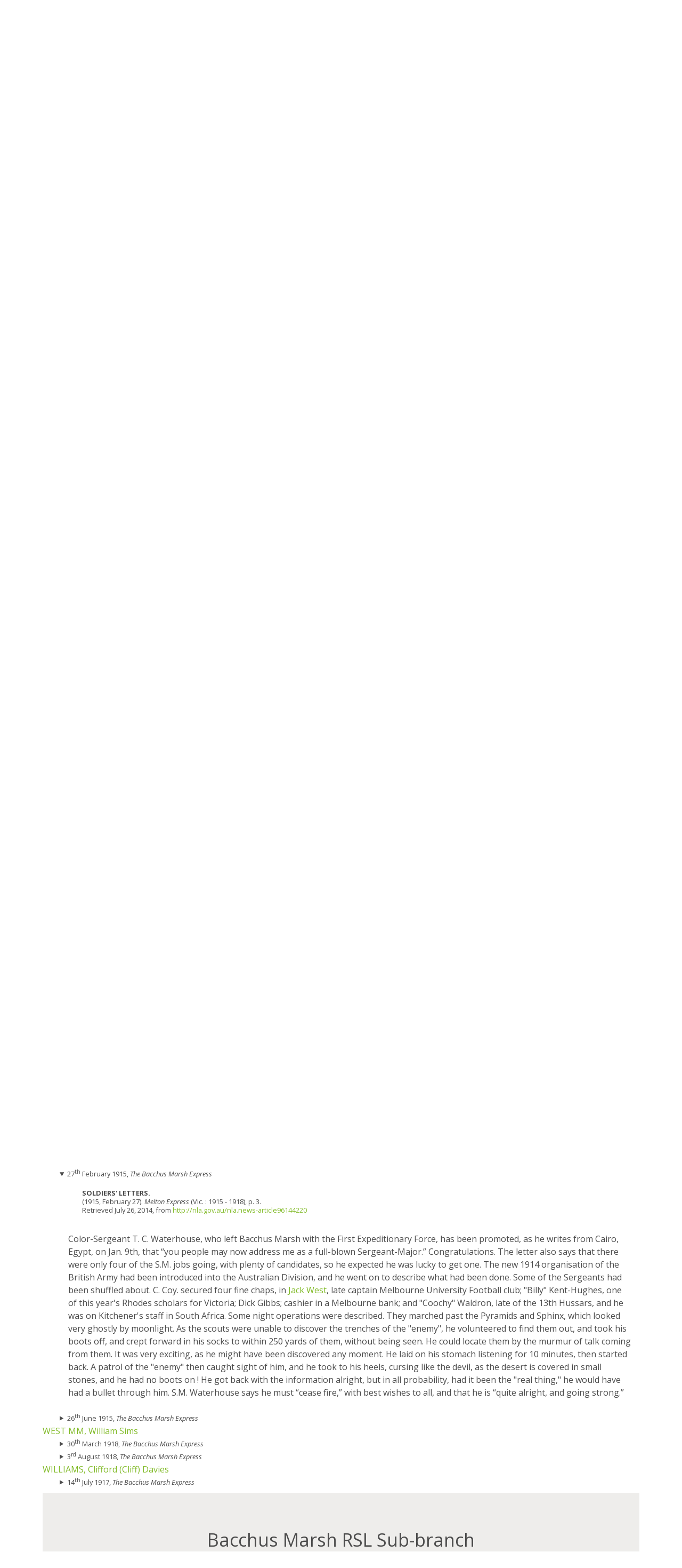

--- FILE ---
content_type: text/html; charset=utf-8
request_url: https://www.bacchusmarsh.avenueofhonour.org.au/letters.php?od=_73830698article96144220
body_size: 88852
content:
<!DOCTYPE html>
<html lang="en">
  <head>
    <title>Soldier's Letters - Bacchus Marsh Avenue Of Honour</title>
    <meta charset="UTF-8">
    <meta name="description" content="Find and research people in the Bacchus Marsh Avenue of Honour WW1 memorial." />
    <meta name="viewport" content="width=device-width">
    

    <link rel="icon" href="./gfx/favIcon.png" type="image/x-icon" />
    <link rel="stylesheet" type="text/css" href="./sty/bmaoh2.css" media="screen" />
    <style>
      /* styles for this page only */
nav#top-nav > ul > li:nth-child(1) > a { border-color: var(--link-color); }
.letters-list > li > details summary {
  font-size: 0.8em;
}
ul#people-list, ul.letters-list {
  list-style: none;
}
ul.letters-list {
margin-left: 2em;
}

blockquote {
background-color: var(--button-background-color);
padding: 1em;
border-radius: 0.5em;
}
aside {
  position: relative;
  top: -2rem;
}
li > a b {
font-weight: var(--font-weight-bold);
}
#people-multi li {
break-inside: avoid-column;
}
.notRelevant {
    color: #e0e0e0;
}


      /* end styles for this page only */
    </style>
    <script type="text/javascript" src="./scr/bmaoh.js"> </script>
    <script>

function openArtical() {
var qs = window.location.href;
var s = location.search;
console.log("s = " + s);
console.log("qs = " + qs);
var d = s.lastIndexOf("=");
var id = s.slice(d+1);
console.log("d = " + d);
console.log("id = " + id);

if (s !=="") {
var el = document.getElementById(id).children[0];
window.location = "#" + id;
el.setAttribute("open", "open");

}


/*
            var divid = document.getElementById(id);
            divid.style.display = (divid.style.display = 'block');
            window.location = '#' + id;
            */
}
    </script>

<script type='text/javascript'>
    var _gaq = _gaq || [];
    _gaq.push(['_setAccount', 'UA-33254498-1']);
    _gaq.push(['_trackPageview']);

    (function() {
        var ga = document.createElement('script'); ga.type = 'text/javascript'; ga.async = true;
        ga.src = ('https:' == document.location.protocol ? 'https://ssl' : 'http://www') + '.google-analytics.com/ga.js';
        var s = document.getElementsByTagName('script')[0]; s.parentNode.insertBefore(ga, s);
    })();

</script>  </head>
  <body class="noselect" onload="getFontSize(), openArtical()">
  <!--[if lt IE 9]>
  <p style="margin-top:0px;"><span style="color:red;font-size:1.5em;">This site will not display properly with this browser!</span><br />
Please upgrade to Internet Explorer version 9 or higher. Better still use a proper browser like Safari, Opera, Firefox, Chrome - anything but Internet Explorer.</p>
<![endif]-->


<!-- HEADER -->
       
       <header id="header-main">
            <img id="headerImage" src="./gfx/headerImage.jpg">
            <div id="hLogo">
                <a href="./index.php" title="Return to the Homepage">
                    <img role="presentation" src="./gfx/aohlogo-229x174x1.png" alt="" srcset="./gfx/aohlogo-458x348x2.png 2x"></a>
                </a>
            </div>
            <div id="hSize">
                 Font Size <span  id="fz">16px</span><br> 
                <label> 12 <input onchange="changeFontSize();" type="range" name="typerange" id="typerange" min="12" step="2" max="24" value="16"> 24 </label>
            </div>
            <div id="hTitle">
                <a href="./index.php" title="Return to the Homepage">
            Bacchus Marsh<br>Avenue of Honour
            </a>
            </div>
            <a id="hSearch" href="./people.php?menu=0&amp;searchName=&amp;submit=Search"><button class="sButton button" type="button">Personnel Search</button></a>
        </header> 
 
<!-- top navigation bar -->
    <nav id="top-nav">
        <ul>
<!-- item 1 -->
            <li class="dropdown">
                <a href="javascript:void()" style="cursor:default">People</a>
                <ul id="item-people">
                    <li><a href="./people.php?menu=0&amp;searchName=&amp;submit=Search">Search</a></li>
                    <li><a href="./letters.php">Soldiers' Letters</a></li>
                    <li><a href="./stats.php" title="Find groups of people with the same fate, unit, occupation, embarkation ship, age, awards etc.">Statistics</a></li>
                    <li><a href="./map.php" title="Select a person by clicking on a tree shown on a map.">Map</a></li>
                    <li><a href="./timeline.php" title="A timeline for WW1 connecting events with people remembered in the Avenue.">Timeline</a></li>
                </ul>
            </li>
<!-- item 2 -->
            <li class="dropdown">
                <a href="./honoursAndAwards.php">Honours &amp; Awards</a>
            </li>
<!-- item 3 -->
            <li class="dropdown">
                <a href="./archive.php">Archive</a>
                <!--a href="javascript:void()" style="cursor:default">Galleries</a>
                <ul id="item-galleries">
                    <li><a href="./gallery1.php">Photos from the <abbr title="State Library of Victoria - https://www.slv.vic.gov.au">SLV</abbr></a></li>
                    <li><a href="./gallery2.php">A Walk Down the Avenue Oct 2014</a></li>
                    <li><a href="./gallery3.php" >Photos of the 100 Years Centenary</a></li>
                    <li><a href="./gallery4.php" >A Drive down the Avenue</a></li>
                    
                </ul-->
            </li>
<!-- item 4 -->
            <li class="dropdown">
                <a href="javascript:void()" style="cursor:default">Other Memorials</a>
                <!-- a href="./otherMemorials.php">Other Memorials</a -->
                <ul id="item-other-memorials">
                    <li><a title="Various Honour Rolls related to people in the Avenue." href="./honourRolls.php">Honour Rolls</a></li>
                    <li><a title="Various Memorials related to people in the Avenue." href="./memorials.php">Memorials</a></li>
                </ul>

                <!--ul id="item-other-memorials">
                    <h1>Honour Rolls</h1>
                    <li><a title="An article from the Bacchus Marsh Exprerss 21 Dec 1918 with a Roll of Honour for Bacchus Marsh and District." href="./express19181221HohourRoll.php">Roll of Honour - from The Express</a></li>
                    <li><a title="Bacchus Marsh Roll of Honour held by the Bacchus Marsh RSL" href="./RSLHonourRoll.php">Bacchus Marsh Roll of Honour</a></li>
                    <li><a title="Parwan Roll of Honour held by the Bacchus Marsh RSL" href="./parwanHonourRoll.php">Parwan State School Roll of Honour</a></li>
                    <li><a title="ANA Roll of Honour held by the Bacchus Marsh RSL" href="./ANAHonourRoll.php">ANA Roll of Honour</a></li>
                    <li><a title="Coimadai State School Roll of Honour" href="./coimadaiHonourRoll.php">Coimadai State School Roll of Honour</a></li>
                    <li><a title="St. Andrew's Presbyterian Young Men Roll of Honour" href="./stAndrewsHonourRoll.php">St. Andrews Roll of Honour</a></li>
                    <li><a title="Holy Trinity Church Roll of Honour" href="./holyTrinityHonourRoll.php">Holy Trinity Church Roll of Honour</a></li>
                    <h1>Other Avenues</h1>
                    <li><a title="Coimadai Avenue of Honour" href="http://www.bacchusmarsh.avenueofhonour.org.au/coimadaiAvenueOfHonour.php">Coimadai Avenue of Honour</a></li>
                    <h1>Miscellaneous</h1>
                    <li><a title="Boer War Memorial" href="./boerWar.php">Boer War Memorial</a></li>
	    <li><a title="Bacchus Marsh Primary School marks the ANZAC Centenary" href='./bmpsRemembers.php'>BMPS Remembers</a></li>
                </ul-->
            </li>
<!-- item 5 -->
            <li class="dropdown">
                <a href="./contactus.php">Contact Us</a>
            </li>
<!-- item 6 -->
            <!-- li class="dropdown">
                <a href="./help.php" title="Help">?</a>
            </li -->
        </ul>
    </nav>




<section id="wrapper">

<h2>Soldiers' Letters</h2>
<p>If you know of any other letters, please <a href="./contactus2.php">contact</a> us.<br>&nbsp;</p>

<ul id="people-list" class="letters-multi">
<!-- 
##################################################
Person 1 
##################################################
-->    
<li><a href='./people.php?personId=_2207819&submit=display&menu=20'>BARRY, Patrick Cecil </a>
        <ul class="letters-list">
            <li id="_2207819article74226511">
                <details><summary title="View letter">14<sup>th</sup> July 1917, <i>The Bacchus Marsh Express</i></summary>
                    <blockquote class="letter">
                    <cite>
                        <b>SOLDIERS' LETTERS.</b><br> 
                        (1917, July 14). <i>The Bacchus Marsh Express</i> (Vic. : 1866 - 1918), p. 3.<br>
                        Retrieved July 27, 2014, from <a href="http://nla.gov.au/nla.news-article74226511">http://nla.gov.au/nla.news-article74226511</a> 
                        </cite>
                    <p>Patrick Barry, son of Mr. and Mrs. J. J. Barry, Bacchus Marsh, was also on board the "Ballarat," and writing home says—I was on deck, and saw the torpedo coming straight at us I tell you it gives you a bit of a shock. The submarine got away, for the time being, but I believe six hours after they surrounded her, and sent her to the bottom. The troops behaved well, and went quietly to their stations. We were picked up by a fishing trawler after being in the boats about an hour. We were pleased to be on land again, as one torpedo was enough for us. It took us 66 days to do the journey, and it was getting very monotonous, being so long at sea. It was the boat's 13th trip—an unlucky number for us.     We lost our kit and everything, we possessed. There were over 1700 on board, and no loss of life, as everyone got away safely. They   were anxious times, I assure you.</p>
                    </blockquote>
                </details>
            </li>
        </ul>
    </li>
<!-- END Person -->

<!-- 
##################################################
Person 2 
##################################################
-->
    <li><a href='./people.php?personId=_1844259&submit=display&menu=20'>BENNETT, James Richard </a>
        <ul class="letters-list">
            <li id="_1844259article74226785">
                <details><summary title="View letter">8<sup>th</sup> September 1917, <i>The Bacchus Marsh Express</i></summary>
                    <blockquote class="letter">
                        <cite>
<b>A STRANGE INCIDENT.</b> <br>
(1917, September 8). <i>The Bacchus Marsh Express</i> (Vic. : 1866 - 1918), p. 3. <br>
Retrieved July 22, 2014, from <a href="http://nla.gov.au/nla.news-article74226785">http://nla.gov.au/nla.news-article74226785</a>
                        </cite>
<p>Under the above heading the Tallangatta "Herald" gives the following   soldiers' letter, which has local interest as Lieut. Bennett is a son of Mr. and Mrs. James Bennett, of Bacchus Marsh:—</p>
<p>Mr. Waters, Head Master of Benalla High School, has received from Lieut. J. R. Bennett, formerly Sloyd Master, a letter dated London, June 6, which he read to the pupils.   Lieut. Bennett states:— <q>Rather a peculair incident occurred the other day, which again reminded me of the good old days I had at Benalla. I was wounded early last month, and eventually arrived in a London hospital. I am now allowed out a little, and a few days ago accepted an invitation to a place near by. Five others went and whilst we were waiting for a car I noticed a stick one had. I immediately grabbed it, and made the startling discovery that it was one we had made at the Benalla <a href="https://en.wikipedia.org/wiki/Sloyd">sloyd</a> room whilst I was there. The chap was really pleased with the stick, as he said it was so strong and light. He had got it from the Red Cross room in the hospital there. I intend trying to get one myself, for old time's sake . I trust you will pass this on to the boys, so that they may see their work is doing some good and being appreciated. My wounds were mainly about the head. I have lost the sight of my left eye, my right eye not being too good at present, but gradually getting stronger. Captain   Akeroyd (Inspector of Schools) is in the next ward to myself.</q></p>
                    </blockquote>
                </details>
            </li>
        </ul>
    </li>
<!-- END Person -->

<!-- 
##################################################
Person 3 
##################################################
-->
    <li><a href='./people.php?personId=_9454719&submit=display&menu=20'>CAMPBELL, Henry Hodson</a>
        <ul class="letters-list">
            <li id="_9454719article74269808">
                <details><summary title="View letter">11<sup>th</sup> March 1916, <i>The Bacchus Marsh Express</i></summary>
                    <blockquote class="letter">
                        <cite>
<b>SOLDIERS' LETTERS.</b> <br>
(1916, March 11). <i>The Bacchus Marsh Express</i> (Vic. : 1866 - 1918), p. 3. <br>
Retrieved July 22, 2014, from<a href="http://nla.gov.au/nla.news-article74269808">http://nla.gov.au/nla.news-article74269808</a> 
                        </cite>
<p>Notes from Sergeant Harry Campbell, son of Mr. and Mrs. H.G. Campbell, Bacchus Marsh.   </p>
<p>Cairo, 5.1.16. We left Suez by rail, and travelled along the Canal for a few hours, then cut overland to Cairo. The journey lasted about eight hours. It was rather interesting to see the natives living in their native style. The majority of them are Arabs. A rather sad incident occurred, one of the boys in my platoon fell out of the train into a river and was drowned. I have two University boys in my tent and we are studying the antiques, &amp;c. It is very interesting. We call ourselves "The Society of Archaeological and Egyptilogical Research." Our sign is an old skull that I dug up from an old tomb. We have   visited nearly all the places of interest, including Mary's well. It was here the Virgin Mary rested on   her way to the Holy land. Went to the Pyramids, and climbed right up to the top. I can tell you it is some climb. The stones are about 2 feet square, and you you have to climb from one to the other, 470 feet. If a fellow slipped, he would get his name in the paper. We also went right up into the King's chamber. The passages inside are very narrow, and are made of poiished granite. In some places they are as much as 200ft. high, and in other places one has to crawl to get along. The stones are inmmense. In places they are about 11ft. square, and in the Queen's Chamber they are 20ft x 25ft. No one knows to this day how they got such huge stones up so high. From the top of the Pyramids one gets a lovely view of the surrounding country, the ruins all around, and the tombs of the Kings who lived 3000 years B.C. The Sphinx is a wonderful piece of work. It is quite as old as the Pyramids, and at one time it used to talk to the people who came to worship it. That is explained by a passage that runs right from a temple near by up into the head of the monster. The priests used to do the talking. There are nine pyramids in all, but only two big ones. At one time they were covered all round with polished granite, but   that was removed when they built the citadel. </p>
<p>I have met <a href='./people.php?personId=_28927800&submit=display&menu=20'>Lieut. Vallence</a>, and he is very well. He is camped near all the other Marsh boys. I have seen <a href='./people.php?personId=_22270980&submit=display&menu=20'>Charlie Edwards</a>, <a href='./people.php?personId=_49855082&submit=display&menu=20'>Willie MacKenzie</a>, <a href='./people.php?personId=_61599303&submit=display&menu=20'>Fred</a> and <a href='./people.php?personId=_62313566&submit=display&menu=20'>Ivan Russell</a>. I believe that <a href='./people.php?personId=_31024457&submit=display&menu=20'>Fairbank</a> and all the other boys are about here some where. Also saw <a href='./people.php?personId=_46573509&submit=display&menu=20'>Willie Morton</a>, he has just returned from England. He had a wonderful escape he and another chap were sitting back to back, when a shell hit them. The other chap was blown to bits, and Morton's face was badly cut about but that was all; the doctors made a wonderful job of him, because     you can scarcely see any mark left. <a href='./people.php?personId=_23228629&submit=display&menu=20'>Reg. Evans</a> had been left here with horses, but he ducked away to the Peninsular with a machine gun section. I understand he was one of the last to leave it, and is now at Lemnos. I am in excellent health and spirits. Cannot tell you how long I am going to be here.</p>
                    </blockquote>
                </details>
            </li>
        </ul>
    </li>
<!-- END Person -->

<!-- 
##################################################
Person 4 
##################################################
-->
    <li><a href='./people.php?personId=_15652590&submit=display&menu=20'>CROOK, Charles Ernest </a>
        <ul class="letters-list">
            <li id="_15652590article74269438">
                <details><summary title="View letter">11<sup>th</sup> December 1915, <i>The Bacchus Marsh Express</i></summary>
                    <blockquote class="letter">
                        <cite>
<b>SOLDIERS' LETTERS.</b><br>
(1915, December 11). <i>The Bacchus Marsh Express</i> (Vic. : 1866 - 1918), p. 3.<br> 
Retrieved July 22, 2014, from <a href="http://nla.gov.au/nla.news-article74269438">http://nla.gov.au/nla.news-article74269438</a>
                        </cite>
<p>Trumpeter Charles Crook, of Bacchus Marsh writes:—Convalescent   Home, Woodcote Park, Epsom, Surrey. Saw the Zeppelin raid last   Wednesday night. It was a wonderful sight. One of them went right over the hospital, and it looked just like a huge silver cigar when the searchlights were playing on it. Don't know how many came over, but we only saw two. Am feeling pretty well, but will stay here for a while yet. It is a beautiful place, right in the country. I have read enough about the green fields, &amp;c., of England, but I never thought I should ever see them. Frank Cowells, my pal, has died of wounds. He was wounded at Lone Pine, by a bomb, and hit in seven places. This was the same day as <a href='./people.php?personId=_74945684&submit=display&menu=20'>Maurice Whelan</a> and <a href='./people.php?personId=_46573509&submit=display&menu=20'>Will Morton</a> were hit. We have been taken out for motor rides. Am getting 14 days leave before I go back, so will have a chance to look round.</p>
                    </blockquote>
                </details>
            </li>
        </ul>
    </li>
<!-- END Person -->

<!-- 
##################################################
Person 5 
##################################################
-->
    <li><a href='./people.php?personId=_22020477&submit=display&menu=20'>DREVER, William Alexander </a> 
        <ul class="letters-list">
            <li id="_22020477article74269438">
                <details><summary title="View letter">11<sup>th</sup> December 1915, <i>The Bacchus Marsh Express</i></summary>
                    <blockquote class="letter">
                        <cite>
<b>SOLDIERS' LETTERS.</b><br>
(1915, December 11). <i>The Bacchus Marsh Express</i> (Vic. : 1866 - 1918), p. 3.<br> 
Retrieved July 22, 2014, from <a href="http://nla.gov.au/nla.news-article74269438">http://nla.gov.au/nla.news-article74269438</a>

                        </cite>
<p>Trooper A. Drever, writing from Gallipoli to his parents at Coimadai, says he is in the best of health, and says he is a machine-gunner, but still a member of the 8th Light Horse. He wishes to be remembered to all friends, and asks that they write to him.</p>

                    </blockquote>
                </details>
            </li>
        </ul>
    </li>
<!-- END Person -->

<!-- 
##################################################
Person 6 
##################################################
-->
    <li><a href='./people.php?personId=_22270980&submit=display&menu=20'>EDWARDS, Charles Rupert </a> 
        <ul class="letters-list">
            <li id="_2227098074268048">
                <details><summary title="View letter">30<sup>th</sup> January 1915,  <i>The Bacchus Marsh Express</i></summary>
                    <blockquote class="letter">
                        <cite>
<b>SOLDIERS' LETTERS.</b> <br>
(1915, January 30). <i>The Bacchus Marsh Express</i> (Vic. : 1866 - 1918), p. 3. <br>
Retrieved March 11, 2015, from <a href="http://trove.nla.gov.au/ndp/del/article/74268048">http://trove.nla.gov.au/ndp/del/article/74268048</a> 
                        </cite>
<p>Notes from Trooper Charles Edwards, of Bacchus Marsh:—<br>Mena Camp, Egypt, Dec. 21.1914.      </p>
<p>We have been here a week and two days, and are getting settled down now. We untrucked the horses and led them to Mena, 10 miles. We had to walk all the way out, and we were tired, just coming off the boat. We are camped at Mena in the sand; the desert on one side, and irrigation land the other. All   the Nile flats remind me of the Marsh flats. Where we are camped the sand is deep and heavy walk ing, but we are getting used to it now. There is a grand hotel here,   but it has been taken over as a military hospital. English people     come over here and put the winter in. Other winters they say the place is full of tourists, but there are none here now; I suppose there is no room for them, as Cairo and all   round is full of soldiers. We are the only Light Horse at Mena, others are camped out the other side of Cairo. l was all thro ugh the hospital yesterday; it is a wonder ful building. "Bill" Vallence is in the hospital, he; has had a bad cold, but will be out in a day or two.   This is a wonderful place. We have half-holiday on Wednesday, and a holiday on Sunday after Church   parade. We were all over the Pyramids, and saw the various cham bers and the solid stone coffins. You can hardly believe the work done in and outside the Pyramids. The electric tram comes within five minutes' walk of the camp and you can get a car into Cairo for 2/. You would be surprised to see the irrigation land here. They work the land with bullocks. The natives are tricks. They do all the work, carting chaff and our tucker, with donkeys, mules camels, and themselves. The donkeys are strong as lions; and the little Arab ponies, which are only a handful, pull big loads on big lorries. You can hardly believe the   little ponies and donkeys could pull such loads; and in making the roads the mules pull big drays (the same size as our drays) over the   sand—you can hardly credit the   strength of them. There were races at Cairo on Saturday. The fellows that were there reckon that they   were good. All Arab ponies, only they say slow to what our ponies   are. The Police here ride fine horses, Arabs too, but we have not seen any big horses, only ponies.   Some of us had a ride on the don keys. They are easy little things to ride. The niggers run behind you all the way; Mine did blow, as I made the pace, and he had to go to keep up. We get all Egyptian money here—piatres. We can count it alright now; it as awkward the first day or two. We are not faring bad for '"tucker," but the horses could be fed better. The horses looked grand the day they came off the boat. They did prance round. You can hardly credit they are the same horses that left Victoria, they did so splendid on the boat. There are a lot of French people here. The Arab villages are dirty places. They are going to a lot of expense here, building mess rooms and cook   rooms for us.We have seen nearly all the Marsh fellows here now.</p>
<p>Mena Camp, Dec. 27th. </p>
<p>I am still well, and did not spend such a bad Christmas. We went to Cairo—<a href='./people.php?personId=_48384316&submit=display&menu=20'>Colin Todd</a>, <a href='./people.php?personId=_49696916&submit=display&menu=20'>W. McKenzie</a>, <a href='./people.php?personId=_12807314&submit=display&menu=20'>W. Clark</a>, myself; and a couple more. We had a good dinner—soup, turkey, and Christmas pudding, for 2/. Cairo is a big place, and some fine buildings; but it is very dirty, with narrow streets. We have started riding our horses, but have not   done much with them; think we will get plenty to do after the new year. Do you remember the pictures shown by Elwood Mead in the     Marsh hall of irrigation, and the niggers watering with buckets. Well, that is the way they water here. The land is grand flats, and a big area, which they work in the old fashioned way—two old bullocks in an old wooden plough; then you see the natives with hoes. The King sent us his good wishes for Christmas. We are all well here—<a href='./people.php?personId=_46573509&submit=display&menu=20'>"Bill" Morton</a> is as well as ever, and <a href='./people.php?personId=_27384144&submit=display&menu=20'>"Bill" Vallence</a> is out of the hospital and about again.    </p>
                    </blockquote>
                </details>
                </li>
                <li id="_22270980article74269099">
                <details><summary title="View letter">18<sup>th</sup> September 1915,  <i>The Bacchus Marsh Express</i></summary>
                    <blockquote class="letter">
                        <cite>
<b>SOLDIERS' LETTERS.</b> <br>
(1915, September 18). <i>The Bacchus Marsh Express</i> (Vic. : 1866 - 1918), p. 3. <br>
Retrieved July 25, 2014, from <a href="http://nla.gov.au/nla.news-article74269099">http://nla.gov.au/nla.news-article74269099</a> 

                        </cite>
<p>Notes from Trooper Charlie Edwards, of Bacchus Marsh, a member of the First Expeditionary Forces, now at Galipoli:— </p>
<p>July 20th. We are having very decent times lately—having a holiday at an island about 15 miles from Gallipoli, where we came on the 17th, and expect to go back tomorrow. Then I suppose we will have to get to it, because it must be time we made a move there now. We still seem to have the good name we earned. We were told that is why we got our spell, and that we had done our work well, and did not growl; and my word, we did do a bit of pick and shovel work. But of course most of us were used to that, and can turn our hands to anything. The morning after we arrived here a German aeroplane flew over, and dropped three bombs, but none did any damage; they dropped one near our field bakery, but it did not go off. Two more were dropped on the bay, amongst some ships, but by good luck they were not dropped straight. We heard that the aeroplane was captured by one of ours as it wvent back, but do not know if it is true—hope it is. We are living very well here, as we can buy a fair lot of fruit and eggs, and bacon is issued every morning, so we make a tasty breakfast; then to-day for dinner we had cucumber, onions, stewed apples and cream-a bit rich after what we had been used to. Leave was given a party of us to visit a village six miles away. It was a long walk, and over rough hilly country, but it was worth going to see. All Greek people in it, who are very clean, but very old-fashioned—the real olden-day style. Their houses are small, and their shops are funny, but we enjoyed ourselves alright. After a nice meal of mulberries, we   gave the children sixpence each, and they were quite pleased. There is no more I can tell you, as the letters are still censored, and you see by the papers how things are going   —and see a good few lies printed too, I suppose. Six of us are sitting under a fine fig tree writing letters. It is alright to be able to sit down without having to dodge shrapnel.</p>

<p>Mena Camp, Dec. 27th. </p>
<p>I am still well, and did not spend such a bad Christmas. We went to Cairo—<a href='./people.php?personId=_48384316&submit=display&menu=20'>Colin Todd</a>, <a href='./people.php?personId=_49696916&submit=display&menu=20'>W. McKenzie</a>, <a href='./people.php?personId=_12807314&submit=display&menu=20'>W. Clark</a>, myself; and a couple more. We had a good dinner—soup, turkey, and Christmas pudding, for 2/. Cairo is a big place, and some fine buildings; but it is very dirty, with narrow streets. We have started riding our horses, but have not   done much with them; think we will get plenty to do after the new year. Do you remember the pictures shown by Elwood Mead in the     Marsh hall of irrigation, and the niggers watering with buckets. Well, that is the way they water here. The land is grand flats, and a big area, which they work in the old fashioned way—two old bullocks in an old wooden plough; then you see the natives with hoes. The King sent us his good wishes for Christmas. We are all well here—<a href='./people.php?personId=_46573509&submit=display&menu=20'>"Bill" Morton</a> is as well as ever, and <a href='./people.php?personId=_27384144&submit=display&menu=20'>"Bill" Vallence</a> is out of the hospital and about again.    </p>
                    </blockquote>
                </details>
            </li>
        </ul>
    </li>
<!-- END Person -->

<!-- 
##################################################
Person 7 
##################################################
-->
    <li><a href='./people.php?personId=_22617890&submit=display&menu=20'>EDWARDS, Roy </a>
        <ul class="letters-list">
            <li id="_2261789074270266">
                <details><summary title="View letter">24<sup>th</sup> June 1916,  <i>The Bacchus Marsh Express</i></summary>
                    <blockquote class="letter">
                        <cite>
<b>SOLDIERS' LETTERS.</b> <br>
(1916, June 24). <i>The Bacchus Marsh Express</i> (Vic. : 1866 - 1918), p. 3. <br>
Retrieved March 13, 2015, from <a href="http://trove.nla.gov.au/ndp/del/article/74270266">http://trove.nla.gov.au/ndp/del/article/74270266</a> 
                        </cite>
<p>Notes from Roy Edwards of Bacchus Marsh:—             </p>
<p>As we had a "bonzer" trip   through France, I will try and tell you a little about it. Looking at it from the sea, where we landed, it is a very, rough, wild looking place—all rocky cliffs; but the town is very pretty, as it is built on the sides of the hills, and all the houses, have red tiled roofs, so of course   show up well. The harbour is poor, consequently they have a big breakwater built, and all the shipping, is done behind that. We anchored alongside the wharf at 6.30 p.m., and disembarked the next morning We were issued with equipment, marched to the station and entrained and left at 2 o'clock. We saw nothing of the town, as it was only a short distance from the wharf to the station. The trip right through was very pretty. The first two hours or so was through rough, hilly country, and a lot of tunnels they go through the hills here, not over or around them, as in Australia. We gradually came on to better and level country; and of course we had our heads out of the window, waving, to everybody we   saw. It is very pretty all the way along. The crops are well up, about six or seven inches; fruit trees in bloom, and other trees out in-bud; all the houses red tiled roofs; patches of lucerne, and no fences the "cockys" must be very honest. when they can do without fences. Towards evening we pulled up at a station, where some men were   loading bundled lucerne and grass hay on to trucks. It put me in mind of the Marsh. We also had some fun at a village, scrambling pennies to children, of whom there was a great number, and they can all ask for "souvenir." I did not put in a bad night in the train, and woke up next morning still going   through pretty country. We pulled up for a while along the line, not at a station, where there were a lot of violets growing, so most of us picked a few. At one stop during the night we got a pot of coffee, and another about 9 next morning. We were stopped at a village then, and a lot of us slipped off down the street to get bread, as we were getting tired of biscuits. One shop was pretty crowded, so three of us set but to look for another. We jumped on to the back of a cart, and went till we found one; then had the fun of the world buying a loaf of bread and a tin of sardines. Of course they spoke French, and we spoke English, so you can under stand things wore a bit mixed. Then we found we had gone a long way. They have some "bonzer" farm horses in this country; but use bullocks, and even cows, a lot on the farms in the South , but up in the North they only seem to use horses. At one village we saw a woman doing her washing at a trough in the street, and another in a brook. All the way along the children would run out and ask for "souvenir," and of course we got rid of a lot of our badges to them and the girls; also a lot of biscuits—good biscuits too, as they would land on the metal road and would not break! We had some fun at a town at about 2 o'clock; it was where the line was over the street; we got rid of a lot of badges there, throwing them to girls. After we left this town, we   passed through some more very poor hilly and rocky country for a couple of hours. Previous to this we passed through a lot of irrigated country. Then we came to a very pretty valley, where we had another pot of tea and a wash. Then on up the   valley there was a road and a brook. running alongside the line, winding in and out, which was very pretty. They are "bonzer" roads, too, they seem smooth enough to play tennis on. Again, during the night, we got a drink of coffee, this time served out by ladies. We woke up next morning going through colder looking country, and pulled up   about, 8 o'clock, and got a pot of tea. A Frenchman here brought loaves of bread along, and cut them up and gave us pieces; he would not sell it. From then on we passed through hilly country, with occasional woods or forests. Then on to a lot more farming, country,   where they are just plowing or sow nig, so I suppose the further north we go the later it gets. It was very like an Australian scene here, but for the timber. Well we still   went on, and the country was not nearly so pretty as it had been—of course it is much later, and will look much better in another seven or eight weeks. We got out of the   train at a quarter to one, and slept in a plowed field, near the station.  only a small machine, but it ties the straw up as it comes out—it has packers and knotter just the same as a binder. They don't waste their straw here like we do—in fact, they make use of everything. They have   some beautiful farm horses here-a lot of iron greys, much the same cut as that black horse of Jim Wilkinson's. All the people about here can speak English fairly well, especially the children, about 12 or 14 years old, and they have only     learnt it from the "Tommies." <a href='./people.php?personId=_28927800&submit=display&menu=20'>Pack   Vallence</a> is over here. I saw him one day.
</p>
                    </blockquote>
                </details>
            </li>
        </ul>
    </li>
<!-- END Person -->

<!-- 
##################################################
Person 8 
##################################################
-->
    <li><a href='./people.php?personId=_22912201&submit=display&menu=20'>EDWARDS, William Bertrand </a>
        <ul class="letters-list">
            <li id="_2291220174269896">
                <details><summary title="View letter">1<sup>st</sup> April 1916,  <i>The Bacchus Marsh Express</i></summary>
                    <blockquote class="letter">
                        <cite>
<b>SOLDIERS' LETTERS.</b> <br>
(1916, April 1). <i>The Bacchus Marsh Express</i> (Vic. : 1866 - 1918), p. 3. <br>
Retrieved March 13, 2015, from <a href="http://trove.nla.gov.au/ndp/del/article/74269896">http://trove.nla.gov.au/ndp/del/article/74269896</a> 
                        
                        </cite>
<p>Notes from Wm. B. Edwards, of Bacchus Marsh, now in Egypt :— </p>
<p>Have been to Cairo five times. It's a dirty old hole, and the native quarter most forbidding. Frequently one has to pass through smellful alleyways to see something really interesting. In fact, the most historic and interesting places are in the most objectionable quarters. The place where Moses is supposed to have been found is one of those places; a Coptic Church (the oldest Christian Church in Egypt) is another; and the Dead City another. My first visit into Cairo was made with some strange chaps, who regarded the native quarter as the most important! Certainly one has to see it to see Cairo completely. At anyrate, one visit suffices this chicken. On Saturday a party of about 100 was organised to make a tour round Cairo. The trip was rather enjoyable, and the ride round alone worth the 20 piastres charged. Three modes of conveyance here—electric trams, carriages, and donkeys. We rode five in a "garry" (carriage), and told our driver we would give him "backsheesh" if he'd keep in   the lead. He did so, and we had fine fun watching him head off any "garry" that tried to pass him. He ran over the hoof of one horse and ran a big risk of overturning a carriage standing in the street. Called at Ghizereh gardens, rather decent, but nothing out of the way. Kitchener's Palace is situated in them, but did not see it. Crossed the Nile by a fine bridge, at each end of which is a great lion (of bronze, I suppose) and they set it off properly. Passed the Museum, but did not   enter. Called at the Island where Pharoah's daughter is supposed to   have found Moses. Found here a native school, which we rushed into, but the boys were not in the least concerned. They sit on the floor, and read their lessons in a sing song fashion, all the time swaying backwards and forwards, which I suppose went for earnestness--the more sway, the more learn. The school was well equipped with teachers, who sat in front of the class, and treated us with the same disdain as the kids did. Made a little expedition to Mataua, and visited the Mataria Needle—a pillar of solid granite, 50ft. in the ground, and 50ft. over the ground, and 6 feet square at the base. Marched to the Virgin's Tree and Mary's Well. Visited the Dead City, to see the tombs of the Mamelukes. We had to put on canvas shoes before entering, as the carpets are fairy costly,   and I suppose the niggers do not want to do any unnecessary work.   Wise men. The chief tomb is said to have cost £30,000, and the man who executed the work had his right and cut off. Walked back to the station, and were dismissed in the rain. Rained rather heavily all night. Charlie said it wouldn't be a bad plan to have a few acres of the desert under wheat this year, as the dampness seemed rather exceptional. Visited the Zoo, all the   animals well cared for, not a bit cramped ; beats Melbourne. Ostrich farm close by the Camp. Only about 50 or 60 birds there. Saw a nest of eggs and a few young ones, which are like young turkeys, but very     much larger. A few thousand camels right alongside us. Every morning we go out and drill among them.   Charlie and I are well.  </p>
                        
                    </blockquote>
                </details>
            </li>
        </ul>
    </li>
<!-- END Person -->

<!-- 
##################################################
Person 
##################################################
-->
    <li><a href='./people.php?personId=_32226518&submit=display&menu=20'>GLADMAN, Charles Arthur </a>
        <ul class="letters-list">
            <li id="_32226518article89944318">
                <details><summary title="View letter">8<sup>th</sup> March 1916, <i>Bendigo Advertiser</i> </summary>
                    <blockquote class="letter">
                        <cite>
<b>CHRISTMAS BILLIES.</b><br>
(1916, March 8). <i>Bendigo Advertiser</i> (Vic. : 1855 - 1918), p. 7.<br>
Retrieved February 4, 2021, from <a href="http://nla.gov.au/nla.news-article89944318">http://nla.gov.au/nla.news-article89944318</a> 
                        </cite>

<p class="notRelevant">Private C. Bennett, writing from Egypt to Mrs. Jose, of Rae-street, says he is well and expresses appreciation for the Christmas billy he received. He adds: It is nice and quiet, here after being at Gallipoli with the bombs, shrapnel, ancl bullets flying about you. They have not much respect for you, if you don't, duck at the right time. We had a very quiet Christmas. I hope I am back home by next Christmas with my people. My brother was killed in the landing. My sister received word he was wounded on the 16th of June, but never received word he was dead till November. I expected to meet him over here; he was killed outright. In this game you don't know when it is your turn.</p>

<p class="notRelevant">Mrs. J. Denton, of Wills-street is in receipt of the following letter from Driver A. E. Smith, 15th A.A.S.C., A.I.F., Egypt:—"I received the billycan you sent me yesterday, and was delighted with it. When I had opened it I felt happier than I've been for some time past.<br>Splendid idea, the billies coming from someone whom we do not know, and the letters in them create a good deal of interest. The articles in the billy were very tasty, and far nicer than any we can purchase here. People in Australia seem to think soldiering is terribly hard, but if they were to see their soldiers here laughing and enjoying a few old camp jokes they would never think they were at war. I am a native of Gundagai, N.S.W."</p>

<p>Writing from Tel-el-Kebir to Mr. and Mrs. Currie in acknowledging the receipt of a billy sent by them, Bugler C. A. Glad man, 8th Battalion, 2nd Brigade, said it was comforting to know that people were doing their best to brighten their lot. They were camped at the place where the Britishers defeated the Dervishes on the 30th September, 1882, and the spot was marked by a most picturesque cemetery surrounded by palms. Referring to the part played by the Indian troops, the writer said that the Indians and Australians get on very well together. It was a treat to see "Old John nie" doing his duty cheerfully along the beach, with shrapnel playing there all day. He could not say what'they would have done if it was not for the Indians and the little mules. The work the mules did was wonderful. They had a wonderful fall of snow at Anzac, and it was a glorious sight, but was very cold. He had "cold feet" for a week. The Turks had a bad time in the low-lying ground. When the snow began to thaw their trenches were full of water. Several of the chaps were frost-bitten, but it did not matter what happened to Aus tralians. They stood alone for wear and tear. It was surprising how well the men worked. Men who had never done hard work in their lives, stripped to the waist. were "bogging in" for their lives. It seemed a pity io have to leave Anzac after all the. hard fighting to get there, but it was not. their place to reason why, but to grin and bear it.</p>

<p class="notRelevant">In acknowledging the rceeipt of a Christmas billy from Mrs. and Miss E. Schaelfer, of Webster-street, Ironbark, Private T. Taylor, of the 3rd Battalion, referred to the fact that the New South Wales soldiers received the Bendigo billies. He thought the inter change a good one, inasmuch as it helped to consolidate the people of the two oldest States, who, together with the sister States, were showing the world that the sympathy of the Australians for the cause of freedom was both practical and sincere. They were in Egypt getting ready for the next job, which he hoped would yield them more success than their last one. It was, however, certain that it could not yield them more glory.</p>
                    </blockquote>
                </details>
        
            </li>
            <li id="_32226518article90021936">
                <details><summary title="View letter">2<sup>nd</sup> August 1916, <i>Bendigo Advertiser</i> </summary>
                    <blockquote class="letter">
                        <cite>
<b>BUGLER C. A. GLADMAN.</b><br>
(1916, August 2).<i> Bendigo Advertiser</i> (Vic. : 1855 - 1918), p. 8.<br>
Retrieved February 4, 2021, from<a href="http://nla.gov.au/nla.news-article90021936">http://nla.gov.au/nla.news-article90021936</a> 
                        </cite>
<p>Miss Annie Faulkner of Langston-street has received a letter dated 5th June from Buglar Gladman of Ballarat East (who was severely wounded in the recent fight-ing in the Pozieres region, acknowledging comforts, and stating:—"Your cousin, Private C. F. Gladman, is in my battalion. Since writing you last I was in Egypt on the Suez Canal, but now we are in France. We have to be more careful in France, as the Germans are fond of using gas. Since arriving in France we get eight days leave when it comes our turn and we can go to England. The boys who have done the trip from France to England say the time is not long enough to have a look round England. The French people will not leave their homes, preferring to run the risk of the shells. I really think the war has just started here. When the time arrives for the homecoming I hope to be amongst the troops in the march past."
</p>                    </blockquote>
                </details>
            </li>
        </ul>
    </li>
<!-- END Person -->


<!-- 
##################################################
Person 9 
##################################################
-->
    <li><a href='./people.php?personId=_34638108&submit=display&menu=20'>HAWKINS, Thomas Leslie </a>
        <ul class="letters-list">
            <li id="_3463810874269498">
                <details><summary title="View letter">25<sup>th</sup> December 1915, <i>The Bacchus Marsh Express</i> </summary>
                    <blockquote class="letter">
                        <cite>
<b>A SOLDIER's THANKS.</b> <br>
(1915, December 25). <i>The Bacchus Marsh Express</i> (Vic. : 1866 - 1918), p. 2. <br>
Retrieved July 22, 2014, from <a href="http://trove.nla.gov.au/ndp/del/article/74269498">http://trove.nla.gov.au/ndp/del/article/74269498</a>
                        </cite>
<p><i>To the Editor of the Express.</i><br>Dear Sir, - I desire to thank, through you, Cr. James Watson, J.P., and my many friends, who so willingly and unexpectecly joined together in taking off my crop.<br>Pte. T. L. HAWKINS, A.M.C., Royal Park.</p>
                    </blockquote>
                </details>
            </li>
        </ul>
    </li>
<!-- END Person -->


<!-- 
##################################################
Person 10 
##################################################
-->
    <li><a href='./people.php?personId=_42435277&submit=display&menu=20'>LINDSAY, David Sylvester</a>
        <ul class="letters-list">
            <li id="_42435277article72979516">
                <details><summary title="View letter">30<sup>th</sup> June 1916, <i>The Horsham Times</i> </summary>
                    <blockquote class="letter">
                        <cite>
<b>PRIVATE D. LINDSAY.</b> <br>
(1916, June 30). <i>The Horsham Times</i> (Vic. : 1882 - 1954), p. 5. <br>
Retrieved July 22, 2014, from <a href='http://nla.gov.au/nla.news-article72979516'>http://nla.gov.au/nla.news-article72979516</a>

                        </cite>
<p>Private Lindsay has written two letters home since being wounded. The first, written on May 10, is as follows :— Just a few lines to let you known that I am still in the land of the living, althoughl Fritz gave me one to put me out of action for a while.   I suppose you have recieved news of my being wounded a good while ago, but it is nothing very much: a slight wound in the right shoulder. A shell burst about 200 yards from where we   were standing, and a piece about nine inches by two inches flew back and struck me before I had time to hop   out of the road. I was taken away to the clearing station and operated on and had the wound cleaned and dressed. I was then, sent to the Australian Hospital at Boulogne, where I   stayed for a few days, and was then sent on to the convalescent home,   where I am at present. We are right on the coast here; it is a nice walk down the beach and along the coast. Dr. Robinson, who used to be in Horsham, is here in this hospital. He didn't recognise me this morning when he was inspecting the patients, but I shall have to have a talk to him. I have the piece of shell in my pocket that hit me, and will send it home whenever I get a chance. </p>

                    </blockquote>
                </details>
            </li>
        </ul>
    </li>
<!-- END Person -->


<!-- 
##################################################
Person 11 
##################################################
-->
    <li><a href='./people.php?personId=_43364862&submit=display&menu=20'>LYLE, Charles Lorne</a>
        <ul class="letters-list">
            <li id="_43364862article74268846">
                <details><summary title="View letter">24<sup>th</sup> July 1915, <i>The Bacchus Marsh Express</i> </summary>
                    <blockquote class="letter">
                        <cite>
                            <b>SOLDIERS' LETTERS.</b> <br>
                            (1915, July 24). <i>The Bacchus Marsh Express</i> (Vic. : 1866 - 1918), p. 3. <br>
                            Retrieved July 27, 2014, from <a href="http://nla.gov.au/nla.news-article74268846">http://nla.gov.au/nla.news-article74268846</a> 
                        </cite>
                        <p>Notes from Charles L. Lyle, of   Bacchus Marsh:— </p>
                        <p>Alexandria, Egypt—Glad to let   you know I am well. <a href='./people.php?personId=_50922249&submit=display&menu=20'>Oliver</a> and <a href='./people.php?personId=_23228629&submit=display&menu=20'>Evans</a> are here, and well, too. I suppose you know that <a href='./people.php?personId=_52977087&submit=display&menu=20'>Tom O'Leary</a>   and <a href='./people.php?personId=_47447749&submit=display&menu=20'>"Scottie" Murdoch</a> are dead. Tom was shot before he got out of the boat. Scottie got out, but only on to the beach. Young <a href='./people.php?personId=_13830389&submit=display&menu=20'>Hine</a> was also shot in the boat. <a href='./people.php?personId=_31174198&submit=display&menu=20'>Alf. Farrow</a>, was shot through the knee, and is at Malta. Tom O'Leary was buried at sea, but Scottie got back here, and was buried in Alexandria.   "Scottie" had two bullets through the stomach. One of our tent mates saw him on the beach, and asked him how he was, and he replied that he was good enough for three Turks yet. So it was a surprise to us to hear of his death. We were six weeks on the water, doing 2½ days' sail. We saw the lot. It was terrible. We were being shelled the whole of the time, and I do not know how we missed being hit, as the shells were dropping all around us for three weeks. We could not land the horses, so we had to come back here, and are now at Mex Camp, Alexandria. There is some talk of our moving again now, but where to I do not know. I never wish to see anything like that landing at Dardanelles again.</p>
                    </blockquote>
                </details>
            </li>
        </ul>
    </li>
<!-- END Person -->

<!-- 
##################################################
Person 12 
##################################################
-->
    <li><a href='./people.php?personId=_43708967&submit=display&menu=20'>MARSH, Edmund (Ted) Edward</a>
        <ul class="letters-list">
            <li id="_43708967article74269099">
                <details><summary title="View letter">18<sup>th</sup> September 1915, <i>The Bacchus Marsh Express</i> </summary>
                    <blockquote class="letter">
                        <cite>
<b>SOLDIERS' LETTERS.</b> <br>
(1915, September 18). <i>The Bacchus Marsh Express</i> (Vic. : 1866 - 1918), p. 3. <br>
Retrieved July 25, 2014, from <a href="http://nla.gov.au/nla.news-article74269099">http://nla.gov.au/nla.news-article74269099</a> 
                        </cite>
<p>Notes, from Ted Marsh, of Bacchus Marsh:— </p>
<p>Gallipoli, 4/8/15.—Just a line to let you know that we are still in the land of the living. Barney Lay is away with the sappers; <a href='./people.php?personId=_50462770&submit=display&menu=20'>"Mick" O'Brien</a> and Cyril Basto are well. I got a surprise when I saw "old Mick". The first of the Marsh boys had bad luck in. landing. I have not seen <a href='./people.php?personId=_31174198&submit=display&menu=20'>Alf. Farrow</a> since we have been here. I saw <a href='./people.php?personId=_73830698&submit=display&menu=20'>C. Waterhouse</a>, he was badly wounded through the mouth. I was over at the 4th Light Horse yesterday, and saw Whelan and Morton, and they told me the others are alright. It is hard to find anyone here, unless you know exactly whero they are. I believe   there are a lot from the Marsh in the next Contingents. I would like to know who they, as one may not meet them. The chances are   1000 to one against knowing who   will be next, as shrapnel is falling like hail, so it is like the old song, "get, down, and get under." We had a very successful landing, our Brigade lost only a few, but have suffered badly since, but we are in good spirits, and hope to settle this shortly. We are proud of our Battalion having won the honors, also L.C. Bert Jacka getting the V.C., which we all feel proud of he being the first Australian to win it. There is a lot to write about but we can't send it. Hoping things are looking brighter up in the Marsh since the rain.</p>
                    </blockquote>
                </details>
            </li>
        </ul>
    </li>
<!-- END Person -->

<!-- 
##################################################
Person 13 
##################################################
-->
    <li><a href='./people.php?personId=_37167584&submit=display&menu=20'>McFARLANE, John Clement</a>
        <ul class="letters-list">
            <li id="_37167584article74269729">
                <details><summary title="View letter">19<sup>th</sup> February 1916, <i>The Bacchus Marsh Express</i> </summary>
                    <blockquote class="letter">
                        <cite>
<b>SOLDIERS' LETTERS.</b> <br>
(1916, February 19). <i>The Bacchus Marsh Express</i> (Vic. : 1866 - 1918), p. 3. <br>
Retrieved July 27, 2014, from <a href="http://nla.gov.au/nla.news-article74269729">http://nla.gov.au/nla.news-article74269729</a> 
                        </cite>
<p>Notes from Clem. McFarlane (grandson: of the late Cornelius Mahoney, Bacchus Marsh), of. H.M.A.S. Sydney, now cruising the High Seas anxiously waiting to carry out Admiral Jellicoe's message to his fleet—<q>Strike! Strike hard! and Strike again!</q> Many thanks. for   "The Express." I was most interested to see the names of the men who have gone to the Front from the Marsh. Some of them are old schoolmates. Since I last, wrote I   have got a commission in fact the only one that has been given, so far to any of the younger fry in the R.A.N. My rank is Mate. I rank with a Lieut in the Army; and within two years will be a Lieut, RAN who ranks withs a     Captain in the Army. Mate rank is only just introduced in the R.A.N., but it has been in force in the R.N. for about three years. I am the first to get it in Our Navy. I went with some more of the officers to a garden party at Government House, and met Mrs. Allardyce. Had quite a long talk with them. about the Marsh. Everyone on the Sydney is well. </p>
<p>[The above information is given in answer to our query after the little episode the Sydney had with the Emden. Reading between the lines, we take it that some prominent part which Gunner McFarlane took in that action has now brought its reward. May he and the ship receive further honors.]</p>
                    </blockquote>
                </details>
            </li>
        </ul>
    </li>
<!-- END Person -->

<!-- 
##################################################
Person 14 
##################################################
-->
    <li><a href='./people.php?personId=_50133563&submit=display&menu=20'>McPHERSON, John James</a>
        <ul class="letters-list">
            <li id="_50133563article74269099">
                <details><summary title="View letter">18<sup>th</sup> September 1915, <i>The Bacchus Marsh Express</i> </summary>
                    <blockquote class="letter">
                        <cite>
<b>SOLDIERS' LETTERS.</b> <br>
(1915, September 18). <i>The Bacchus Marsh Express</i> (Vic. : 1866 - 1918), p. 3. <br>
Retrieved July 25, 2014, from <a href="http://nla.gov.au/nla.news-article74269099">http://nla.gov.au/nla.news-article74269099</a> 
                        </cite>
<p>Notes from Corporal J. J. MacPherson, of Bacchus Marsh and Melton, to his mother:— </p>
<p>Heliopolis Racecourse, Aug. 9.— We are now installed in Egypt, and I was very agreeably surprised with the place. It is awfully hot, but we get nice cool nights. We seldom see a cloud, and I believe it rains on an average once in seven years, and then only light showers. In spite of this, it is, about this part (and I believe for hundreds of miles) one enormous garden. Heliopolis itself, is a picture city, originally built as a rival to Monte Carlo, with headquarters at a lovely place called the Palace Hotel, but the Government refused to grant it a license, and the Palace, together with a place called Luna Park (exactly like our Luna Park) has been converted into a convalescent hospital for the wounded. Who should I run across the other day but "<a href='./people.php?personId=_72431703&submit=display&menu=20'>Jimmie Usher</a>." I also met three other Marsh chaps, whom you do not know. I got a letter the other day, the first news since leaving dear old Australia, and then it was pretty ancient, but it was like going into heaven for a while. I am sending some cards of a place which a party of chaps in my charge visited to-day, it is called the Virgin's Well; and is supposed to be the original place at which Our Saviour rested with Mary and Joseph; after the flight from Jerusalem. There is a R.C. Church built just beside the well and tree, and I think it is tihe neatest building I have ever been in. I also enclose a piece of the tree under which the fugitives rested. I am in love with this upside down country, but when a chap thinks seriously, there is no place like my dear old Australia.</p>
                    </blockquote>
                </details>
            </li>
        </ul>
    </li>
<!-- END Person -->

<!-- 
##################################################
Person 15 
##################################################
-->
    <li><a href='./people.php?personId=_45288633&submit=display&menu=20'>MOFFATT, Harry</a>
        <ul class="letters-list">
            <li id="_45288633article74228187">
                <details><summary title="View letter">13<sup>th</sup> July 1918, <i>The Bacchus Marsh Express</i> </summary>
                    <blockquote class="letter">
                        <cite>
<b>SOLDIERS' LETTERS.</b> <br>
(1918, July 13). <i>The Bacchus Marsh Express</i> (Vic. : 1866 - 1918), p. 3. <br>
Retrieved July 24, 2014, from <a href="http://nla.gov.au/nla.news-article74228187">http://nla.gov.au/nla.news-article74228187</a> 
                        </cite>
<p>Notes from Harry Moffatt, of Bacchus Marsh:— </p>
<p>France, May 26/18.—A few lines to let you know I am still alive and quite well, and not doing too bad. The weather now is real good—nice cool days and warm nights. The nights are too moonlight and the enemy planes come over bombing a lot. Everything is green here and some great crops of wheat and rye but most of them have no one to harvest them, as all the civilians have had to clear out. It is a great sight to see some of them, as there are a lot of bright red poppies and wild flowers of all colors mixed with the crops. There are plenty of fruit trees around, but it is as bit too early for them yet, strawberries and red currants won't be long though, and there are plenty of them about. We are living in a big chateau,   which is knocked about a bit, and has been neglected, of course. It has been some "big head's" place and has been a beautiful home. It   has about five acres of fruit and flower gardens round it. We are on a pretty good job now—loading soap and wool from an old factory and unloading at the railway station about 10 miles away. We have motor lorries every day. The factory is in a village that has been shelled and gassed a lot, and is deserted now. There were 20 of us on the job at first, and, 15 have gone to hospital with gas, but only one is at all serious. It is a new gas, which affects the eyes and throat   most, sometimes the teeth and gums. The eyes get very sore first, then the throat, and the voice goes altogether. I got one mouthful and   that done me. It didn't take me long to get the gas helmet on. We are out in front of Amiens now and it is pretty rough at times. I think we should soon be going out for a spell now, as we have done over four months at a stretch. We go for a swim here nearly every even ing and it is great. We do some fishing and got five perch one day —the biggest about l½lbs., and they were just the thing for breakfast. I haven't had the luck to visit Paris yet, as leave is still closed, but think I will be right as soon as it starts again. I suppose the Marsh has altered a bit since I left, and won't know my way about, when I get back. This is my 20th month in France now, and reckon I'm doing well, as I haven't even been in a hospital yet, and not too many can say that.</p>
                    </blockquote>
                </details>
            </li>
        </ul>
    </li>
<!-- END Person -->


<!-- 
##################################################
Person 16 
##################################################
-->
    <li><a href='./people.php?personId=_46573509&submit=display&menu=20'>MORTON MSM, William Robert</a>
        <ul class="letters-list">
            <li id="_46573509article74269229">
                <details><summary title="View letter">13<sup>th</sup> July 1918, <i>The Bacchus Marsh Express</i> </summary>
                    <blockquote class="letter">
                        <cite>
    <b>SOLDIERS' LETTERS.</b><br>
    (1915, October 23). <i>The Bacchus Marsh Express</i> (Vic. : 1866 - 1918), p. 4.<br> 
    Retrieved July 22, 2014, from <a href="http://nla.gov.au/nla.news-article74269229">http://nla.gov.au/nla.news-article74269229</a>
                        </cite>
    <p>Notes from Corporal W.R. Morton, of Pentland Hills:— </p>
    <p>19.7.15.—All the Marsh boys are well. We are having a few days off, in a place where, there is plenty of fruit and luxuries. You may bet your life that we made the most of the opportunity. Yesterday we walked to a village about 7 miles away. We had a "bonza" time, but, oh, how tired we were when we got back again. The fruit we ate was rather over the fence—mulberies, pears, apples and oranges, a great assortment. It is very dusty here, but not nearly so hot as it is in the trenches.       </p>
    <p>31/7/15.—We are back at the   trenches again. <a href='./people.php?personId=&submit=display&menu=20'>Charlie Crook</a> has joined us again. The days are     warm but the nights are rather cool. <a href='./people.php?personId= _49855082&submit=display&menu=20'>Bill McKenzie</a> has had a touch of the sun, not bad, but he was sent to the Base. </p>
    <p>11/8/15.—We got a big mail yesterday, got 10 letters and three   papers. There are some horrible lies prinited in the papers about the landing and fighting at Gallipoli. I don't think those who wrote them were ever near the war or Gallipoli. Things have been lively here for the last day or two. The Marsh lads have done very well indeed. The   flies are as bad as ever. They get into the tea and the jam, and get the biggest portion of it too. They can't be healthy, getting drowned in a fellow's tea. <a href='./people.php?personId=_27384144&submit=display&menu=20'>Billy Vallence</a> stopped a piece of shrapnel, just bad enough to get a holiday. A bit of a spell won't do him any harm. </p>
    <p>18/8/15.— Just 12 months to-day since we went into Broadmeadows. A lot has happened since then, and we have seen a lot. We get an issue of rum every night. We have a lot of hard work to do and we don't get enough sleep, so the rum   is to put a bit of life into us, and keep us going a while longer. For the last month we just drop down and go to sleep where ever we happen to be, when let off duty. We don't even bother about a waterproof sheet or blanket. It is not unlike sleeping in the middle of a paddock, only there is plenty of stray lead knocking about. I'm be  ginning to feel pretty knocked up. If the boys at home could only see how things are with us they might come and help us. Anyway, it would give them a bit of a shock if they could see how their comrades have to take their stand. The dead and wounded after a charge would stir the heart in any man, no matter how hard hearted he may be. Some of the wounds from the shells are terrible, and yet we have faced it, without a whimper, every day since we landed. I have been lucky, so   far; I got hit on the hand with a spent shrapnel pellet, which made a nasty bruise, but it is alright now. Bill McKenzie is better and back with us again. All the Marsh boys are well. </p>
    <p>[Corporal Morton has since been reported wounded, and is in one of the London hospitals.]</p>
                    </blockquote>
                </details>
            </li>
        </ul>
    </li>
<!-- END Person -->

<!-- 
##################################################
Person 16a 
##################################################
-->
    <li><a href='./people.php?personId=_51316980&submit=display&menu=20'>OLIVER, Harrie Stacey</a>
        <ul class="letters-list">
            <li id="_51316980article74269629">
                <details><summary title="View letter">29<sup>th</sup> January 1916, <i>The Bacchus Marsh Express</i> </summary>
                    <blockquote class="letter">
                        <cite>
    <b>SOLDIERS' LETTERS.</b><br>
    (29 January 1916). <i>The Bacchus Marsh Express</i> (Vic. : 1866 - 1918), p. 4.<br> 
    Retrieved July 22, 2014, from <a href="http://nla.gov.au/nla.news-article74269629">http://nla.gov.au/nla.news-article74269629</a>
                        </cite>
<p>Notes from Harrie Oliver, son of Mr. and Mrs. A. T. Oliver, of Bacchus Marsh:-</p>
<p>Hospital Boat, 30.11.15 - The doctor thought I was on the verge of a pretty bad breakdown and sent me right away. From the time I set foot on the boat I started to improve. A great storm sprang up just after the boat started, and we had to put in at Embros island (a few miles from Gallipoli) for two days. You cannot realise what this boat is like after three months of dreary, dirty fighting on Gallipoli.  I should think it is the nearest approach to Heaven a human is likely to get to on earth (or should I say water.) I came aboard six days ago, scarcely caring whether I lived or died. Dirty, eaten alive with lice and feeling absolutely broken up in every way. I was led down to the ward, with its little double decker cots, spotlessly clean, with snow white sheets. I had a hot bath —the first of any kind for close on three months, most of which was spent underground like a rabbit, so you can guess what state I was in.  You most likely have seen pictures of the Australians bathing at Anzac, and wonder why I did not indulge in the luxury but we had strict orders not to go to the beach, under heavy penalties, one being that any man wounded there would receive no pay until he came back to the firing line.</p>
<p>St. Paul's Hospital, Malta, 4.12 15.  Arrived here at last; after a lovely journey. I was surprised at the size of the place. Boats of every description in the harbour — French and English cruisers, destroyers, submarines, minesweeping trawlers, and transports were to be seen, most of them being painted and fitted up.  It is a lovely sight. The stretcher cases were taken ashore first, and then the walking cases landed. We were put into motor waggons, each holding 20, and off we started for the hospital, a distance of about five miles. There are dozens and dozens of Government workshops all along, and all working at top speed. The roads are beautifully made. Line after line of low fences, made out of white stones heaped up, reached as far as the eye could see. The fields are lovely and green.  The houses we passed were all made of white stone, not one wooden house being seen. We at last reached the hospital, after a most interesting drive. St. Paul's consists of dozens of long well-built wooden huts, each called a ward. They are beautifully fitted up inside. Twelve beds on each side, and each man is provided with a locker. My complaint was put down as influenza, so will have to stay in bed for a while. I have sent you a chip containing some Turkish writing, which I cut off a post holding up some overhead trenches called Lonesome Pine, at Anzac which our Company were holding. These trenches were taken from the Turks by our chaps just before we got to the Peninsula.</p>

                    </blockquote>
                </details>
            </li>
        </ul>
    </li>
<!-- END Person -->
    <li><a href='./people.php?personId=_56885032&submit=display&menu=20'>OSBORNE, Percy Beaumont</a>
        <ul class="letters-list">
            <li id="_56885032letter">
                <details><summary title="View letter">From his Service Records</summary>
                    <p>View a local copy <a href="./gfx/osbornePBLetter2.pdf">here</a> or the origial from his  <a href="https://recordsearch.naa.gov.au/SearchNRetrieve/Gallery151/dist/JGalleryViewer.aspx?B=7998891&S=30&N=86&R=0#/SearchNRetrieve/NAAMedia/ShowImage.aspx?B=7998891&T=P&S=30">Service Records</a>.</p>
                    <blockquote class="letter">
I have received your letters dated Sept. 24th, Oct 10th,15th, 27th, 29th, and was glad to get them. I suppose you will wonder why Iam in Hospital here, and not in France, as my last letterto you told you that I was leaving that week. Well, to cut a long story short, the day before we left for France, we were all medicslly examined, and the Dr. told me that my face looked sore, of course I knew what it was; the old trouble <q>Erythemia</q> in the face. I also had a touch in the head, due, I think to the cold winds of Salisbury Plain, and there is no doubt they are piercing. Pneumonia is rife among our fellows here, and deaths occur every day. Well, <u>I was sent here at the end of Oct. and am still in Hospital</u>, but just about right now, and hope to be discharged in a few days time. I have had a bad time with the <q>Erythemia</q>; my face and head was just one mass of discharge, and it went to the eyes. I could not use them for about a week as I was swathed in bandages, it has left them a little sore, but still I am much better now.
                    </blockquote>
                </details>
            </li>
        </ul>
    </li>
<!-- END Person -->



<!-- 
##################################################
Person 17 
##################################################
-->
    <li><a href='./people.php?personId=_59712524&submit=display&menu=20'>PLATT MM, Charles Halford</a>
        <ul class="letters-list">
            <li id="_59712524article74228240">
                <details><summary title="View letter">20<sup>th</sup> July 1918, <i>The Bacchus Marsh Express</i> </summary>
                    <blockquote class="letter">
                        <cite>
<b>SOLDIERS' LETTERS.</b><br>
(1918, July 20). <i>The Bacchus Marsh Express</i> (Vic. : 1866 - 1918), p. 3.<br> 
Retrieved May 30 2016, from <a href="http://nla.gov.au/nla.news-article74228240">http://nla.gov.au/nla.news-article74228240</a>
                        </cite>
<p>THE EMPIRE'S CALL. </p>
<p>Corporal Charles H. Platt has been awarded the Military Medal for bravery on the battlefield. He is a Bacchus Marsh soldier, and a son. of Mr. and Mrs. C. Platt, Merrimu House, Grant street. No particulars of how the honor was won are yet to hand, but the following is an extract from Corporal Platt's letter:—</p>
<p><q>My shoulder is right now, and after being in hospital for four months it was great to be 'up and doing' again. I met E. and P. Barry, F. Sergeant, Frank Ward and H. Grant in a French village, and it was grand to have a yarn about the Marsh.  I suppose you will be pleased to know that I have won the Military Medal. I am enclosing the ribbon of it, which General Birdwood presented to me. Will get the medal later.</q> </p>
<p>Corporal Platt enlisted over two years ago, went into Camp, but as he could not stand the marching was transferred to the Light Horse, from which he was later discharged as unfit. Persisting in his desire to serve his country, he enlisted again 10 months later, and succeeded in getting away in Nov., '1916, eventu ally taking his place on the battle field with honor. </p>
<p>Trench Night—Tuesday next.</p>
                    </blockquote>
                </details>
            </li>
        </ul>
    </li>
<!-- END Person -->

<!-- 
##################################################
Person 18 
##################################################
-->
    <li><a href='./people.php?personId=_59448285&submit=display&menu=20'>PLATT, William Henry</a>
        <ul class="letters-list">
            <li id="_59448285article74268846">
<!-- letter 1 -->
                <details><summary title="View letter">24<sup>th</sup> July 1915, <i>The Bacchus Marsh Express</i> </summary>
                    <blockquote class="letter">
                        <cite>
<b>SOLDIERS' LETTERS.</b> <br>
(1915, July 24). <i>The Bacchus Marsh Express</i> (Vic. : 1866 - 1918), p. 3. <br>
Retrieved July 22, 2014, from <a href="http://nla.gov.au/nla.news-article74268846">http://nla.gov.au/nla.news-article74268846</a>
                        </cite>
<p>Notes from Corporal W. Platt, son of Mrs. C. Platt, Bacchus Marsh :— </p>
<p>We arrived at Adrianople on 21st May, after a lovely trip. There was not a hitch on the voyage, and we are all in the best of health and spirits. It is very hot here—up to 120 in the shade. We are up at 5 o'clock in, the morning, and drill from 6 until 9 a.m., and from 4 until 6.30 p.m.. We have lectures in the middle of the day. We went into   Cairo the other day, but it is not to be, compared with Melbourne. Every public house has a picture theatre, or an entertainment of some sort, and a great business is carried on. I suppose you have read of the wonderful work achieved by our brave boys at the landing, especially the 7th Battalion. It was marvellous. I feel proud to think our Battalion is to reinforce them. So you see we have something before us to keep up that great name. But we will do it. I would like to tell you a lot about that landing, but cannot just now. I hope to when I come back. No doubt our boys are men to be proud of. When you see   columns of brave men at drill, anxious to be at the front at once to help our brothers, it makes you feel proud indeed that you are one of them, and our officers are splendid. We were at rifle drill the other day, and they considered me up amongst some of their best shots. I have Corporal before my name now. Kindly remember me to all the boys, and hope it won't be long before I have the joy of seeing you all again, but not until our side has righted many wrongs. Haven't met any of   the Marsh boys yet, but as most of   them belong, I believe, to the 7th, I hope to have the pleasure of seeing a good old home face.</p>
                        
                    </blockquote>
                </details>
<!-- end letter -->
</li>
<li id="_59448285article74269307">
<!-- letter 2 -->
                <details><summary title="View letter">13<sup>th</sup> November 1915, <i>The Bacchus Marsh Express</i> </summary>
                    <blockquote class="letter">
                        <cite>
 <b>SOLDIERS' LETTERS.</b> <br>
(1915, November 13). <i>The Bacchus Marsh Express</i> (Vic. : 1866 - 1918), p. 3. <br>
Retrieved July 22, 2014, from <a href="http://nla.gov.au/nla.news-article74269307">http://nla.gov.au/nla.news-article74269307</a>
                        </cite>
<p>Notes from Corporal W. Platt, of Bacchus Marsh:—</p>
<p>King George Hospital, 11/9/15. </p>
<p>By this time I suppose you have received some of the letters I have written to you from England. I hope you have. I received five this morning, they had been sent to Gallipoli from Egypt, then on to me here. It is lovely to get a dear home letter, especially when lying   here idle, and there is nothing so precious to a soldier as a letter from home. I am able to sit up now, the shrapnel wounds in my arm and legs healed up very quickly, but it was a rifle bullet in the side that   steadied in that awful Lonesome   Pine encounter. If you could only see the corner we were hemmed in. I can't' describe it and even now I     can hardly realise that I am spared. Some of our brave boys have bad wounds, but, like true Australians, they do not murmur. The only thing that grieves me is to be lying here, when we are all so urgently needed, but must be patient. Our boys have been given a royal time here, but I have not been out yet. A lady will send to the Supt. asking him to allow 40 soldiers to go to her house; the motor cars are ready, and they are driven to all the principal places; then, as the boys put it, "we had a great spread". Then they are driven to the theatre, after that, home to bed. A number of Australian ladies come to see us, and are exceedingly kind. Some of my old mates from Broadmeadows   camp were brought in to-day, and we were a happy lot, despite our little troubles. I cannot tell you how kind the English people are to us, it would take pages to tell you. Every day we have visitors, who bring us cakes of every kind, summer drinks, fruit and tobacco; and every night there is a concert, some of London's best talent coming here. When I was admitted I was in one of Princess Christian's beds. The smoke room of this Hospital was furnished by Lady Warner; this room alone cost £400 to fit out. It is said to be the largest Hospital in the world, over 1,700 beds in it, and everythinig, from the bandages to the most valuable instruments, were given by people who could not give a dear boy. The ladies of England   are doing equally as much in this. war as the men. Last night, about 3 o'clock we thought we were back   in the trenches. We were awakened by guns. In an instant all those who could got out of bed, and rushed to the windows to ascertain what was wrong, and the nurses after them, hauling them back. The boys forgot their wounds, the excitement was so great. By this time the guns were ringing out everywhere. Then a bomb dropped, you could hear it hissing as it descended. Then a   terrible crash. So you see we were not too far away. No doubt you read it in the papers. There is one consolation, our Hospital is supposed to be bomb proof, and we have been supplied with respirators, in case they use poisonous gas. There were three Zeppelins over us that night. Now, be sure and don't worry. If every mother could see her boy in this land of gratituide (and sorrow combined) she would not worry, as somebody else's mother is taking her place, as well as she can. Send along as many Australian papers as you like; we get plenty of papers, but real "home" papers are scarce. The boys read every inch of them. Address any papers to King George   Hospital, London, S.E., care of the Supt. Give my kind regards to all those who so kindly enquired after me.
</p>
                    </blockquote>
                </details>
<!-- end letter -->
</li>
<li id="_59448285article74269438">
<!-- letter 3 -->
                <details><summary title="View letter">11<sup>th</sup> December 1915, <i>The Bacchus Marsh Express</i> </summary>
                    <blockquote class="letter">
                        <cite>
<b>SOLDIERS' LETTERS.</b><br>
(1915, December 11). <i>The Bacchus Marsh Express</i> (Vic. : 1866 - 1918), p. 3.<br> 
Retrieved July 22, 2014, from <a href="http://nla.gov.au/nla.news-article74269438">http://nla.gov.au/nla.news-article74269438</a>
                        </cite>
<p>Notes from Corporal W. Platt of Bacchus Marsh:— </p>
<p>King George Hospital, 13/10/15. </p>
<p>I am still in the hospital, and do not know when I will be sent to the Base, but I am much better, and have been out a good deal lately. Two Australian ladies have been taking three of us out day and night for a week. One evening we were   taken to the Lyceum theatre, and enjoyed it immensely; we laughed all the time, the first laugh we had since we left Egypt. But by jove we did not laugh on entering. We were carried into a stall near the stage, and the silence seemed dreadful, then there was a cheer for the little hit of khaki. It seemed an age before we got settled. One day we were taken to Buckingham Palace, and as we were entering the gates Queen Alexandria was coming out in her car; we saluted, and she graciously acknowledged us with a nod and a very sad smile. No doubt we considered it the greatest privilege of our lives to be able to serve one whose whole time is spent in visiting sick and wounded soldiers, but it makes a fellow feel that he has done very little, and is anxious to do a bit more, when he sees our gracious Queen's careworn face, anxiety is written plainly there. I am pleased to see by the Ballan and Marsh papers how well the boys have responded to the call, and no doubt if they only knew how welcome is the little word "help" to those who are holding on to a trench, and seeing their comrades falling, they would be more than repaid for the sacrifices they are making. </p>
<p>I will tell you my experience from the start. First of all, the old Turk is a hard nut to crack, but a very fair fighter, and what is more, we have to acknowledge they know how to fight, and know just as many tricks as we do, but one good thing, they won't stand up, to the steel. The day we got word that we were going to charge, everybody was pleased, not that we expected a walkover, and did not realise what was before us. We knew what to expect. The hills are almost per pendicular, and heavily timbered. Our trenches were on the sides, and for weeks and weeks we were there. Every day the Turks would drop bombs over us, that would kill a few of our men, and fill the trenches up, and we would have to dig them and build our parapet up again. So you see a fellow would welcome any change, even for battle. On 6th August we were told to be ready to charge at 4.30. You would think we were going to a picnic, we were all so excited. But as the time drew near, every man knew that he was going to face certain death, but soldiers count their lives as nothing. Fear goes when facing a task. All you think of is, we shall win, and must do our share, we can't expect to without, and right is might. Well, right on the tick of 4.30, the guns of the ship started, and then our batteries and howitzers. The Turks started to pour bombs into our lines for all they were worth. The shells were screeching and bursting all round, rifles cracking, and the rumble of the distant guns. All together it put you in mind of a terrific thunder storm. I hate to think of it now. Then at 5 o'clock suddenly the noise ceased. We know something was going to happen. The order was given to tho 4th Batt. to "charge". Then the awful din commenced. Our Batt. (7th) was in the support trenches at the time, waiting their turn. The steady fire was kept up right along the line. We just laid in our trenches, waiting our orders. We lost a good many men from the shells, but our turn came. We were sent down to the Lone Pine to relieve the 4th Batt., who by this time had taken a trench. It was a terrible corner. I have seen sights I shall never forget. There were hundreds of Turks and our boys lying together, and every spare trench and corner was packed with dead bodies. The Turks' next trench was, only ten yards away   and I can tell you they were pour ing the bombs over on us. We were replying, but our men were falling fast, and I expected my turn any minute. I got knocked out three times that night. First with a piece of steel on the back of the head, which is numb yet, and cuts all over the face. I got them dressed (our brave Red Cross workers are with us all the time), and rushed back to my post. I didn't think we would be able to see that relief through. My word, you don't know what anxiety is until you think you are losing, and dying for nothing. I   had a few narrow escapes. A bomb dropped at my feet, but did not go off. Another near me killed my old camp mate, and another rolled into the trench and killed three of our men. Some of the poor fellows who were badly wounded crawled out of the trench, and were hurried back into safety. I had to keep my fire on the communication trench all the time, to keep the Turks from getting round and throwing bombs up the trench. One black brute got through and fired at me but missed. I kept my fire up, but do not know whether I hit him or otherwise, as it was dark. Our boys were falling fast, and I did not know how long I would last, as the Turks were gain ing on us. I was beginning to feel a bit faint, as by this time my legs and arm had not a few shrapnel cuts, but I dare not leave my post. At last I got hit on the jaw and dropped. That put me out of action. I did not know where I was, or what I was doing, and did not seem to care. I hobbled down the trench toward the beach (someone else took my post) when a bullet caught me in the side, and I dropped. I remembered no more until I was on a hospital ship, bound for Alexandria, where we stayed four days. We may do a little in this struggle, but, by jove, where would we be but for our brave Red Cross boys, and the still braver nurses. They win the battles. When we are able I think we will be sent to France. I hope so. </p>
                    </blockquote>
                </details>
<!-- end letter -->
</li>
<li id="_5944828574269729">

<!-- letter 4 -->
                <details><summary title="View letter">19<sup>th</sup> February 1916, <i>The Bacchus Marsh Express</i> </summary>
                    <blockquote class="letter">
                        <cite>
<b>SOLDIERS' LETTERS.</b> <br>
(1916, February 19). <i>The Bacchus Marsh Express</i> (Vic. : 1866 - 1918), p. 3. <br>
Retrieved November 5, 2016, from <a href="http://trove.nla.gov.au/newspaper/article/74269729">http://trove.nla.gov.au/newspaper/article/74269729</a>
                        </cite>
<p>Notes from W. Platt, of Bacchus Marsh, who was wounded at Gallipoli, and invalided to England;— King George and Queen Mary Club, Edinburgh, Scotland 24/12/15. You see by the address that I am on furlough. I have only been out of the Auxiliary Hospital a fortnight. I spent a week at the Khaki Club in Blackheath, and then came over here. We get free passes. I will stay a week, and then I go back to London. I don't know what they are going to do with me yet, but will know my fate next week. This is Xmas Eve. I was invited to the dinner given by Sir Geo. Reid, at the Hotel Cecil, but did not want to miss the chance of coming here, and ve are going to have a great time to-morrow, Xmas day. No doubt Scotland is a magnificent country. I have been to nearly all the princi pal places, but Edinburgh Castle is first and grand. No one would wonder at Britons fighting the way they do, their Isles are indeed worth fighting for, and our own Island is just as grand. Everywhere you go you have just the same freedom and kindness, and although so many have given their best they have a warm spot for the khaki boy, and every home is open to you. Our Club is situated on the banks of the Firth of Forth. Most of my mates returned to the front, but I don't know if I will ever get back. I have been unfortunate in not being able to do more than I did. We are all wanted, and the colours are worth fighting for. I saw Dick Mee han, from Myrniong; he has gone back to the front. I will be going back to London again this week. It is wonderful the way the traffic is regulated there, although thous-ads are in the Strand every day, there seems to be no bustle, or a hitch of any kind. I get a bit con-fused travelling by the trains, as there are so many different ones to take. There are the underground and tube trains, the ordinary steam train, the overhead train, and the electric train. The tube train is right under the ground, stations and all. It is like a big round tube, just big enough for the train to run through. The thing that struck me most was the moving staircase. It works like an elevator, from the underground station to the surface station. Thousands of people travelling every minute. Before I left the Hospital we were taken to the King's stables. My word, it is a sight, simply grand. Also to the Tower of London, there we saw all the crowns worn by all the Kings and Queens of England, and one of the Queen Victoria's diamonds, worth £10,000. The jewels are beyond describing, you can only imagine what they are like. The two Australian ladies who have been so good to us are Lady Robinson and Lady Weir. They are good to the Australians, but I think we get a bit too much praise. The British soldiers are fighting all the time, and do not mind us being made so much of at all. They are real gentlemen. With fondest wishes to all for a good time this Xmas, and hope the New Year will see this terrible war over, as there is nothing but sorrow everywhere. I received some Marsh papers last week, and I did enjoy them; also the parcel you sent for Xmas. </p>
<p>[This week Mrs. Platt received word from the Defence Department thant her son left England for home on 12th Jan and has since been admitted to the 21st General hospital at Alexandria, Egypt, until arrangements can be made to send him home.]</p>
                        
                    </blockquote>
                </details>
<!-- end letter -->
            </li>
        </ul>
    </li>
<!-- END Person -->

<!-- 
##################################################
Person 19 
##################################################
-->
    <li><a href='./people.php?personId=_61172707&submit=display&menu=20'>ROSS, Duncan Alexander</a>
        <ul class="letters-list">
            <li id="_61172707article74226931">
                <details><summary title="View letter">13<sup>th</sup> October 1917, <i>The Bacchus Marsh Express</i> </summary>
                    <blockquote class="letter">
                        <cite>
<b>SOLDIERS' LETTERS.</b> <br>
(1917, October 13). <i>The Bacchus Marsh Express</i> (Vic. : 1866 - 1918), p. 3. <br>
Retrieved July 24, 2014, from <a href="http://nla.gov.au/nla.news-article74226931">http://nla.gov.au/nla.news-article74226931</a> 
                        </cite>
<p>Sergeant Duncan Ross, who was wounded at Bullecourt, sends some notes to his sister, Mrs. Alex Kerr, of Rowsley :—War Hospital Norwich. You see I am still in the   same spot—12 weeks yesterday since   I went into Hospital, so I have had a fair spell of it. Only two in the ward have been here longer; one chap had all his toes taken off, the result of trench feet. Several have been discharged, and others have rejoined their Battalions, so that we have very few left. But we will soon be full up again after this stunt in France. It was rotten luck the rain starting the very day the push started—it fairly teemed. I smiled     when I got a cable from you telling me to cheer up, three months after I was "tug." I wasn't really very   sorry when it happened if it had been the finish. I was tired, and just about run down with the continual going—51 days under shell   fire, taking part in "hop-overs", raids, patrols, and two nights out in "no man's land", in charge of   listening posts ; so things were   fairly interesting. It is marvellous   in one way that the casualties are not far greater in an advance (or hop-over, as the soldier calls it). If one can imagine two lines of   trenches, about 200 yards apart,   both filled with men, and then the one lot to simply hop up on top, and charge pell-mell over that 200 yards of open country (no man's land, they call it) and the other side thumping as much lead and iron as they possibly can into the men advancing.</p>
                    </blockquote>
                </details>
            </li>
        </ul>
    </li>
<!-- END Person -->

<!-- 
##################################################
Person 20 
##################################################
-->
    <li><a href='./people.php?personId=_64376913&submit=display&menu=20'>SIMPSON, Frederick Norman</a>
        <ul class="letters-list">
            <li id="_64376913article74225890">
                <details><summary title="View letter">24<sup>th</sup> February 1917, <i>The Bacchus Marsh Express</i> </summary>
                    <blockquote class="letter">
                        <cite>
<b>SOLDIERS' LETTERS.</b> <br>
(1917, February 24). <i>The Bacchus Marsh Express</i> (Vic. : 1866 - 1918), p. 3.<br>
Retrieved July 23, 2014, from <a href="http://nla.gov.au/nla.news-article74225890">http://nla.gov.au/nla.news-article74225890</a> 
                        </cite>
<p>Notes from Lieut. Fred. Simpson, of Bacchus Marsh, who has since been killed in Action:— </p>
<p>France, 3.12.16.—This is about the only note I shall have time to write just now, as we are so busy censoring other people's. We moved from Larkhill on Friday, and after five days busy travelling eventually reached our destination, which I may not make known to you. Sufficient it is to say that our billets are in a town that was once in the hands of the Bosches, and evidence of his presence is not wanting—beautiful buildings wantonly destroyed; he seems to have gone to no end of trouble to smash up glass, there being hardly one sound window in any house in the town. I say town, but we in Australia would be glad to have a public function for the purpose of calling it city. Heavy street fighting was carried on here, and even now there are plenty of barbed wire entanglements, broken streets, &amp;c. All the streets are paved with cobble stones,   which makes walking very tiresome. The population of the place at outbreak of war was something like   29,000, but now only very few remain, the majority having evacu  ated; the others consist of business people (proprietors of estaminets, which by the way, are doing enormously well), restaurants and caretakers of wealthy people's dwellings. There are plenty of beautiful homes ruined here. Our troops are billetted in what was once a magnificent hospital, but which is now a windowless, shell-holed, wreck; still, they are fairly comfortable. It is quite possible we may be shifting in a day or two, and we may get an even more comfortable place. The officers' quarters are not too bad: our place is owned by a wealthy lady, who is at present sheltering in Paris. The house has been boarded up, and is in the hands of a caretaker. The Hun, before evacuating, seems to have gone to a lot of trouble to smash every pane of glass in the place. There is a lovely garden, fountain, large hothouse, garage &amp;c. Four of us sleep in the front room, and have our meals in the caretaker's kitchen at the back. The caretaker's wife keeps the kitchen beautifully clean her two stoves are a picture. They have a little daughter of 12, who understands English, pretty well. Our trip across the Channel was uneventful. I had a party of men on unloading work, and we came across on a horse and waggon transport, which took much longer than others. On arrival at destination we stayed the night at a rest (?) camp, and proceeded by train next day to this place. It was the longest train ride I have ever had; the men had rather an uncomfortable time of it —30 to 36 in covered in cattle   trucks, not over clean and certainly cold. Thevy were issued with two blankets each in England—Australian blankets brought with us for use in France. Even these did not keep out the cold. The train travelled athrough some beautiful country en route; if it had been spring or summer the sight would have been more wonderful. But it was not, and we could by no means forget the fact, try as we might. The trains in France do not travel fast; the authorities cannot undertake to get you anywhere at a certain time.   We entrained, at 9.30 a.m., and detrained at 8.30 p.m. the following day; then boarded big motor buses, which brought us right up to our present position. Our billets are practically within a few hundred yards of the firing line, which takes the form of a horseshoe round the town. Firing goes on night and day; shells screech overhead on   their path of destruction; Lewis and machine guns, continually spit their deadly fire; trench mortar batteries hurl their death-dealing missiles into the Huns. At this spot they have the advantage over us in that their trenches are higher than ours, and they draw their water off so that it runs into ours. Our first trench is more than knee-deep in water so that it is neessary to wear "waders", which come right up to our thighs, absolutely waterproof. Parts of our front are so low that we cannot occupy them.   The Huns are certainly good in some respects—to themselves. To prevent the occupants of the trenches from being drowned, it is essential that drainage parties get out to make gutters. Fritz sits quietly by and allows this operation, so he is thereby feathering his own nest. This is a comparatively quiet spot at present. Endeavours are being made to encourage local industries here, and quite a number of factories are working. Inhabitants still wander around carrying on their particular little jobs, treating the war and its bygone (to them) terrors as quite an ordinary event. They are provided with steel helmets (against shrapnel) and gas helmets (against ,gas attacks). When there is a gas attack on, and the conditions are particularly favourable, the gas strong enough to affect the people here. The gas alarm is given by hundreds of bells, &amp;c., ringing, just like a wedding day. To-day I marched our chaps up for a bath. These baths are a great boon to men after they have been in the trenches for any length of time. The baths form part of a great dye manufactory. The men march in and undress; cap (steel helmet), tunic, breeches, puttees, boots, are left; they then move in to the bathrooms, hand in all dirty under-clothing, towel and socks, and receive clean or new stuff, put it in their lockers, then bathe. The baths themselves consist of huge vats of water, heated by steam; from 8 to 14 men per vat, and you should see them enjoy it. While they are bathing their uniforms are cleaned for them.</p>
                    </blockquote>
                </details>
            </li>
        </ul>
    </li>
<!-- END Person -->

<!-- 
##################################################
Person 21 
##################################################
-->
    <li><a href='./people.php?personId=_48384316&submit=display&menu=20'>TODD, Colin McKellar</a>
        <ul class="letters-list">
            <li id="_48384316article74268095">
<!-- letter 1 -->
                <details><summary title="View letter">13<sup>th</sup> February 1915, <i>The Bacchus Marsh Express</i> </summary>
                    <blockquote class="letter">
                        <cite>
<b>SOLDIERS' LETTERS.</b> <br>
(1915, February 13). <i>The Bacchus Marsh Express</i> (Vic. : 1866 - 1918), p. 4. <br>
Retrieved July 24, 2014, from <a href="http://nla.gov.au/nla.news-article74268095">http://nla.gov.au/nla.news-article74268095</a> 
                        </cite>
<p>Notes from Trooper Todd, of Bacchus Marsh:— Alexandria.— We anchored here after a lovely voyage. We stayed two days at Colombo, but did not get ashore. Then on to Suez, where we stayed fore one day; then through the Canal to Port Said, where we stayed for a week, but did not get ashore there, either, through some silly fellows thowing potatoes at the river police. We are bound for Mena, a town about ten miles from Cairo. <a href='./people.php?personId=_46573509&submit=display&menu=20'>Will Morton</a> is well again, and on duty. He and I were on guard last night, and you bet we had a task, as everyone wanted to go ashore. There are nineteen boats around our ship selling all sorts of wares, mostly fruit. We have every thing ready to disembark, and served with two days rations-four biscuits and a tin of bully beef. We are going to bivouac—no tents to live in, like Broadmeadows. </p>
<p>Mena.—We have landed at last, after eight eight weeks on the boat. We have camped in the Saharah Desert, about a mile from the Pyramids. We disembarked at Alexandria, and entrained straight to Cairo, and walked to Mena. As we travelled through in the night, we did not see much of the country:   is a lovely place to camp—nothing but sand—dreary sand! Our horses   are looking well after their long trip but we have not ridden them yet, although they are fresh enough. The ship's captain could hardly believe his eyes when he saw them on   the pier, they were so lively. I had leave to Cairo the other night. It is a very interesting place The irrigatiaon along the Nile is marvellous—irrigation for miles and miles.   I was on top of the Pyriamid yesterday. The biggest one is about five   thousand years old and a smaller one about five and a half thousand years old. The sandstorms have covered a sort of city of tombs, and they are busy digging it out, and finding the mummies. I went into the Pyramids, and saw the King and Queen's chamber. Inside the King's chamber the passages are solid granite, but the Queen's chamber is alabasto, There are air shafts right through. A little farther on are the tombs of the Saints. Most marvellous things under the ground. There are a good many other Pyramids further in the desert. The Saharah Pyramid is visible, about 30 miles away—a day's march; it is about six and a half thousand years old. The camels drive the horses silly. There was a stampede in the lines the other night—a camel walked through. It was a treat. Donkey   and camel rides are very popular here, for one piastre each. We get paid in Egyptian money. <a href='./people.php?personId=_46573509&submit=display&menu=20'>Will Morton</a> is doing well, so are all the rest of us. </p>
<p>Mena, Egypt, 24/12/14.— I am well, so are all the rest of the boys. <a href='./people.php?personId=_27384144&submit=display&menu=20'>Will Vallence</a> has been in the hospital since we came here but came out to-day. The hospital here is Mena House, a great hotel, erected at a cost of several thousand pounds. We had a swim at the swimming baths last Sunday. We rode our     horses to-day, and they are quite   strong and lively . We hear that the second force has been abandoned, but cannot say for the truth. I do not know how long we will be camped here. There is nothing but sand, as far as the eye can see. There as some very good land along the Nile flats, about four miles   away; it is all covered by irrigation. </p>
<p>Mena, Egypt, 3/1/1915:— I received your letter of 2nd Nov. on New Year's day. It was just two months on the way. We have been here now for three, weeks and I never   felt better in my life. We have   been into Cairo several times. It is a nice place, but the streets are very narrow. We had a march past the Australian High Commissioner (Sir George Reid). The 4th Light Horse got great praise. There was a death in our squadron on New Year's day. Sergeant Morton, of Rochester, died from pleurisy and pneumonia. He was buried in a very pretty little British cemetery in Cairo. He lad a salute fired over his grave. We wore all very sorry to lose him. A fine strong young fellow, only 20 years of age, and the only son anid sole support of a widowed mother. We are going to collect and have a tombstone erected on his grave. One of our fellows got a cutting sent to him out of the "Herald", which said that two of the troopships went down in the Indian Ocean, after striking a mine. I hope it caused you no anxiety. I haven't yet seen the place that I would change for old Bacchus Marsh. The weather is very cold here at night, but rather warm in the day. I suppose that it is hot in Australia. I don't know when we are going to the battle front, but I would like to be there now. The inactivity in the sand is not too good, when we know there is hard fighting going on. All the B.M. boys are well.  </p>
                    </blockquote>
                </details>
<!-- end letter  -->
</li>
<li id="_48384316article74268919">
<!-- letter 2 -->
                <details><summary title="View letter">7<sup>th</sup> August 1915, <i>The Bacchus Marsh Express</i> </summary>
                    <blockquote class="letter">
                        <cite>
<b>SOLDIER'S LETTERS.</b> <br>
(1915, August 7). <i>The Bacchus Marsh Express</i> (Vic. : 1866 - 1918), p. 3. <br>
Retrieved July 25, 2014, from <a href="http://nla.gov.au/nla.news-article74268919">http://nla.gov.au/nla.news-article74268919</a> 
                        </cite>
<p>Post card received from Trooper Colin Todd, who was a member of the Bacchus Marsh Light. Horse, and a son of Mr. and Mrs. John Todd, Werribee Gorge, Bacchus Marsh:—   </p>
<p>Gallipoli, 21st June.—Just a line to let you know I am quite well. W. McKenzie and I divided a 10/ prize for the best dug-out in the regiment yesterday. It is very warm here now. War is a very remark- able thing. It is beyond all imagin- ation. We are quite used to it now. Sometimes a bit of shrapnel comes about, but we are quite safe in our dugouts.</p>
                    </blockquote>
                </details>
<!-- end letter  -->
</li>
<li id="_48384316article74269099">
<!-- letter 3 -->
                <details><summary title="View letter">18<sup>th</sup> September 1915, <i>The Bacchus Marsh Express</i> </summary>
                    <blockquote class="letter">
                        <cite>
<b>SOLDIERS' LETTERS.</b> <br>
(1915, September 18). <i>The Bacchus Marsh Express</i> (Vic. : 1866 - 1918), p. 3. <br>
Retrieved July 25, 2014, from <a href="http://nla.gov.au/nla.news-article74269099">http://nla.gov.au/nla.news-article74269099</a> 
                        </cite>
<p>Notes from Trooper Colin Todd, son of Mr. J. N. Todd, Bacchus Marsh:— </p>
<p>Gallipoli, July 12.—Just a line   to let you know I am quite well. All the Marsh colts are well. None wounded in our Troop yet although we have been here for nearly two months. We often get shelled pretty heavily, but somehow, we have the luck to miss being hit. The Turks put a lot of shells across to-night, but they did very little damage There is plenty of hard work here—the pick and shovel play a great part in this war.</p>
<p>15th.—An eighteen pounder shell has just fallen into the middle of our Troop's dugouts, but fortunately it did not explode, and did no damage. I had rather a narrow squeak yesterday, as one of the water cans I had in my hand was pierced with a shrapnel bullet. Needless to say, the can was useless afterwards. I have seen Colin Thomas several times lately, and he seems to be quite happy; but I believe he has had some very lucky escapes. [It has been officially reported that Colin Thomas (a cousin of Trooper Todd) died on 13th July, from shrapnel wounds.] I don't think we, will be home for Christmas, as this war will last a long time yet. We are getting very hot weather—105 in the shade not bad, is it. Received your letters and socks alright, they are just the thing; but I wish you had put a few handkerchiefs in, as they are very scarce things here. I can't write to all, as I have no paper, and I had to battle to get this to write to you. Remember me to all folk   at the Marsh and the Hills.</p>
<p>Writing again on 23rd July, from Gallipoli, Trooper Todd says he is well, and still on the Peninsular. He adds—The Turks are still going strong. We have been away for a spell for a few days, and so have been able to get a supply of paper. Norman Flack, from Ballan, was in our Troop, and about a week ago he was wounded in the arm in seven places with shrapnel. He had a very lucky escape, from being blown to pieces. [In a letter from Lance-Corporal Norman Flack, published last week, he mentioned that, when he was hit, Private Colin Todd, of Bacchus Marsh, was standing just behind   him. From this it would appear that he (Todd) also had "a very lucky escape from being blown to pieces". </p>
                    </blockquote>
                </details>
<!-- end letter  -->

            </li>
        </ul>
    </li>
<!-- END Person -->

<!-- 
##################################################
Person 22 
##################################################
-->
    <li><a href='./people.php?personId=_28927800&submit=display&menu=20'>VALLENCE, Packington Joseph</a>
        <ul class="letters-list">
            <li id="_28927800article74269307">
                <details><summary title="View letter">13<sup>th</sup> November 1915, <i>The Bacchus Marsh Express</i> </summary>
                    <blockquote class="letter">
                        <cite>
 <b>SOLDIERS' LETTERS.</b> <br>
(1915, November 13). <i>The Bacchus Marsh Express</i> (Vic. : 1866 - 1918), p. 3. <br>
Retrieved July 22, 2014, from <a href="http://nla.gov.au/nla.news-article74269307">http://nla.gov.au/nla.news-article74269307</a>
                        </cite>
<p>Lieut. Pack. Vallence, of Bacchus   Marsh, writes to us direct:—     </p>
<p>4th Regiment Light Horse, A.I.F.,   Heliopolis, 6/10/15. </p>
<p>Just a few lines to let you know that I am in splendid health. You must know by this that <a href='./people.php?personId=_46573509&submit=display&menu=20'>Will</a> was   wounded—struck by a piece of shell on the head, just over the temple. I hear that he had a narrow escape, and suffered a great deal, but he     does not complain himself:—       he speaks lightly of it.           </p>
<p>You must have heard so much   about Egypt that anything I may           add would not be very interesting. However, there are some wonderful things to be seen here. I have received some particulars of irrigation here which will be of interest. The Nile is a gift to Egypt, as without it Egypt would be a dreary, sandy   waste, differing in no respect from   the desert which hems it in on every side, save north. The periodical   inundations of the Delta, by the   overflowing of the river, gives to the soil an immense fertility. Fer      tile Egypt, excluding the desert and     Soudan, contains only 12,000 square     miles. There are properties almost     as big in central Australia, yet that space holds 12 million people. 940                           to the square mile—far thicker than   in England. Counting in the deserts, Egypt has 400,000 square miles. The Soudan (which means the country of the blacks) has 984,000 square miles. Before the beginning of his  tory, the Egyptian had already dis  covered that by enclosing their they could compel it to drop that rich Abyssinian silt. This gave   them a manuring once every year, and on this, when history began, they were already growing one yearly crop of wheat or barley, two cereals (called grasses here), which nations in the centre of Asia had   discovered to be good for food, and   which the Egyptians had somehow borrowed from them. The same     Egyptian can still be seen using the same system on the flats. The history of modern irrigation works in this country dates back to the British occupation. The old system of   irrigation was really wasteful, because it only gave this one crop, whereas by bringing water on to the land all the year round several crops can be obtained. Accordingly, the Nile has now been dammed 600 miles above Cairo, at Assuan, and turned off into canals by means of a lower dam at Assuit, 250 miles above Cairo, and is applied from those canals to the fields at all seasons of the year. The land is continually under cultivation, as soon as one crop is taken off another crop is put in. The method of distributing water, is slow, checks too small, banks too low, distributing channels small, water raised from   canals into channels by means of "Sakia'' (like a McCombas pump) large wooden cogged wheel horizontally working on to a vertical wood cogged wheel, with several earthenware jars, sometimes tins, fastened to a belt or rope, which discharges into an offshoot (concrete) as the wheel revolves. The   other method is the Shadoof, which is a kerosene tin attached by a rope to a long pole, fixed to a cross piece on two upright poles; a weight is attached to one end, equal to the weight of a full tin of water. This is worked by natives in turn. Labor is cheap, 3 piastres.(7½d.) per day for laborers; -3/ for best tradesman (artisan). Bersim, like clover, is is the great fodder crop of Egypt, and is grown from Dec. to June. It is a leguminous crop important as the fodder crop of the country, and the cheapest wayof manuring the soil. Maize (durra) forms the staple food crop of the fellah (natives), who, as a rule, cannot afford to eat wheat bread. Millet, sugar cane, rice, beans, lentils, are also grown, but not in large quantities. Onions are grown, but they are bullnecked and irregular shaped bulbs. Dates are largely grown, 2lbs. for 2 piastres   (3d.); other fruits are grapes, apricots, bananas, oranges, figs, custard apples, pomeganates,, watermelons; none: of which you could recognise, unless told. They are vile, wilted,   tasteless things. Cotton is the rent paying crop of the fellah and large landlord alike. Its annual value in hard cash to Egypt is something like twenty million pounds sterling,         or nearly LE 2 (40/0½) per inhabitant. Its cultivation is therefore worthy of every care, and as a matter of fact an enormous amount of labor is expended on it. It may, indeed, be said to receive garden cultivation over the whole 2,000,000 feddans, or 10,048,000,000 square yards. on which it is annually grown. The irrigation system here is a National one belongs to the Government, and so does nearly all the land. Farms range from 1 acre to 3000; middle class farmer has from one to two hundred acres, and the rent ranges from 18/ to 30/ per acre per annum, which includes water; no charge is made for water, which can be had as soon as and any time the farmer wants it, and is in an unlimited quantity. None of the farms are fenced off, there is just a wheeled track dividing them. The stock on each farm is a limited quantity, consists chiefly of a donkey, camel, couple of buffalo cows, which are kept tied up, or led about by a native. The cows while   in milk are put to work the Sakia. </p>
<p>The Pyramids are the oldest stone buildings in the World, the VIIth dynasty, 4750-4450 B.C., open with the greatest and most accurate building known. The great pyrsmids of Khufu (Cleops) 451ft. high. This marvellous king reformed the religion, organised the administration, and trained the largest body of accurate workmen that has ever existed. The accuracy of the building is only limited by an average error of one in thirteen thousand of length and 12 inches of angle. Over two miillon blocks of stone were used, and the finished casing of white limestone covered thirteen acres, this casing was stripped off in the middle ages. Khafra, the next king built a pyramid nearly as large, and only slightly less accurate. As it is on higher rock, it closely matches the great pyramid. About forty courses of the smooth casing still remain on the top of it . A massive granite temple of his still stands below his pyramid. The third pyramid was built by his successor, Menkaura, and is only about half as high. It had about half the area of the casing made of red granite, and the accuracy was less than in either of   the other two pyramids. Around these pyramids at Gizeh are lesser pyramids of the royal families, and a great number of tombs of the nobles of 'that age. The old monuments were not built without reason. The ancient Egyptians who built   them believed that after a man died his spirit would continue to live, provided it had the food and utensils necessary to keep it going during its long wait in the tomb. For that reason they carefully embalmed the corpse so successfully that the hair and skin of many mummies are perfectly preserved to-day, and can be seen in the Museum at Cairo. They put in with it the necessaries of life—bread, beer, jewels, and ornaments, clothing, and even articles for the dead man's amusement, and then sealed the tomb with intense care, so that nobody would ever be able to loot it. The actual coffin chamber was deep in the ground, sealed with huge blocks of hard stone. Its entrance from the big oblong stone tomb above was so finished that no trace of an entrance was left. In the Pyramids, the coffin chamber was generally somewhere in the huge mass of masonry itself. In the King's and Queen's chamber, in the great Cheops pyramid, the walls are composed of huge blocks of polished red granite, 30ft. by 6 x 5ft thick, scientifically cut so as to key into one another at the ends, no mortar is used. It is evident that the ancient Egyptians knew something of hydraulics. We are told that they used an inclined plane. But you could not get   enough human beings around the huge blocks of granite that I saw to even move them. Then again, how could they use an inclined plane 451 feet high? </p>
<p>The Sphinx, standing solitary near by, is more mystical still. This huge figure, unique in its, form, is believed to be the sole representative of a far earlier age than even the dim area which saw the building of the Pyramids and the erection of the temples, the remains of which have been unearthed along the Nile. It possesses a beauty of form and line which other Egyptian remains do not show. The face is now mutilated, the, nose is missing—supposed to be knocked off by one of Napoleon's cannon balls. At Matarieh, 1½ miles from here, a large sycamora tree is pointed out as having thrown its shade over the mother   of Christ while she rested on her Egyptian journey and is conse  quently known as the Virgin's Tree. A well close by, where she obtained water (and beautiful water it is) is also known as the Virgin's Well.</p> 
<p>The people here are a mixture, most of them speak five and six languages; everybody speaks French. I saw Herb. McFarlane today, he is driving a car at Headquarters. Please give my kind regards to all. I see by the papers that the Recruiting Campaign was a hugh success. They will be all wanted and more too. This is a big affair.</p>
                    </blockquote>
                </details>
            </li>
        </ul>
    </li>
<!-- END Person -->

<!-- 
##################################################
Person 23 
##################################################
-->
    <li><a href='./people.php?personId=_73830698&submit=display&menu=20'>WATERHOUSE, Thomas Charles</a>
        <ul class="letters-list">
            <li id="_73830698article96144220">
<!-- letter 1 -->
                <details><summary title="View letter">27<sup>th</sup> February 1915, <i>The Bacchus Marsh Express</i> </summary>
                    <blockquote class="letter">
                        <cite>
 <b>SOLDIERS' LETTERS.</b> <br>
 (1915, February 27). <i>Melton Express</i> (Vic. : 1915 - 1918), p. 3. <br>
 Retrieved July 26, 2014, from <a href="http://nla.gov.au/nla.news-article96144220">http://nla.gov.au/nla.news-article96144220</a> 
                        </cite>
<p>Color-Sergeant T. C. Waterhouse, who left Bacchus Marsh with the First Expeditionary Force, has been promoted, as he writes from Cairo, Egypt, on Jan. 9th, that <q>you people may now address me as a full-blown Sergeant-Major.</q> Congratulations. The letter also says that there were only four of the S.M. jobs going, with plenty of candidates, so he expected he was lucky to get one. The new 1914 organisation of the British Army had been introduced into the Australian Division, and he went on to describe what had been done. Some of the Sergeants had been shuffled about. C. Coy. secured four fine chaps, in <a href='./people.php?personId=_75047148&submit=display&menu=20'>Jack West</a>, late captain Melbourne University Football club; "Billy" Kent-Hughes, one of this year's Rhodes scholars for Victoria; Dick Gibbs; cashier in a Melbourne bank; and "Coochy" Waldron, late of the 13th Hussars, and he was on Kitchener's staff in South Africa. Some night operations were described. They marched past the Pyramids and Sphinx, which looked very ghostly by moonlight. As the scouts were unable to discover the trenches of the "enemy", he volunteered to find them out, and took his boots off, and crept forward in his socks to within 250 yards of them, without being seen. He could locate them by the murmur of talk coming from them. It was very exciting, as he might have been discovered any moment. He laid on his stomach listening for 10 minutes, then started back. A patrol of the "enemy" then caught sight of him, and he took to his heels, cursing like the devil, as the desert is covered in small stones, and he had no boots on ! He got back with the information alright, but in all probability, had it been the "real thing," he would have had a bullet through him. S.M. Waterhouse says he must <q>cease fire,</q> with best wishes to all, and that he is <q>quite alright, and going strong.</q></p>
                    </blockquote>
                </details>
<!-- end letter  -->
</li>
<li id="_73830698article96143860">
<!-- letter 2 -->
                <details><summary title="View letter">26<sup>th</sup> June 1915, <i>The Bacchus Marsh Express</i> </summary>
                    <blockquote class="letter">
                        <cite>
<b>SOLDIERS' LETTERS.</b> <br>
(1915, June 26). <i>Melton Express</i> (Vic. : 1915 - 1918), p. 3. <br>
Retrieved July 26, 2014, from<a href="http://nla.gov.au/nla.news-article96143860">http://nla.gov.au/nla.news-article96143860</a> 
                        </cite>
 <p>Sergeant-Major "Charlie", Water  house, who went from Bacchus Marsh with the First Expeditionary Force, and was wounded in the first attack which the Australians made on the Turks at the Dardanelles, writes as follows:—   </p>
 <p>No. 15 General Hospital, Alexandria, Sunday, May 2nd. </p>
 <p>I have taken part in my first battle, and as a result, got "one on the jaw," which will, keep me out of the field for a few weeks. Do not worry about me, as I seem to be going on very well, though the doctor said that it was a nasty wound. We landed (as no doubt by this time the newspapers have told you) on the Gallipoli Peninsular on Sunday last, and incessant fighting has been going on ever since. Our division arrived off the north coast of the Peninsular late on Saturday night. The following morning we were up by 2.30; had breakfast (dog biscuit and bully beef) at 3; and then prepared for disembarkation in the boats of the men-of-war. As soon as ever it got light enough to see the Turks commenced firing shrapnel at us. This drew the guns of the Fleet upon them, and a pretty devil's din it ended in, I can tell you. As soon as ever our boats put off the Turks turned their attention to them. Whiz ! bang ! and a shower of horrible little black bullets and pieces of shell would plonk all around us. The nearer we got to the shore the worse became the fire, though the Turks are not such terrible good shots after all. Three men were hit in my boat, two of them Bacchus Marsh men — <a href='./people.php?personId=_13830389&submit=display&menu=20'>Hine</a> and <a href='./people.php?personId=_47447749&submit=display&menu=20'>Murdoch</a>. [Murdoch was killed, and Hine died of his wounds about a month later.] </p>
 <p>Then came the landing, and some how, in spite of the seriousness of it, a man had to laugh. The surface was covered in large round boulders; and full of holes. We floundered about waist deep ; in some places, where holes intervened, it was neck deep. I fell down a hole, and rose up gasping and spluttering, only to tread on a round stone, and fell right over again. Eventually we all reached the shelter of an overhanging cliff, where the enemy's bullets could not reach us. All our rations (and we carried rations for four days), were wet through; so were we, to the skin. By this time it would be about 5.30 a.m. As. soon as all the Battalion was ashore, the Colonel said, <q>This way, 7th Battalion,</q> and we commenced to attack with the bayonet the Turks on the ridges above us. It was very very difficult country high hills, narrow and steep ravines --the whole thickly covered waist high with a kind of prickly shrub. Soon our men began to fall under the fire of rifles, machine gins and shrapnel. But on we went, working our way slowly and with difficulty over the country. The fight developed into a series of efforts by small parties of men, led mostly by N.C.O's. It was a N.C.O. battle. We were supported as far as possible by the guns of the Fleet, especially the Queen Bess, which shook the whole place when she fired. </p>
 <p>About 4 p.m., while engaged with   a party in charging a Turkish machine gun, an explosive bullet (which the Turks used in large numbers) shattered my lower jaw, and knocked all my teeth out. I lost a lot of blood, the bullet having cut an artery. That makes me feel a bit run down, and I can only take on a milk diet, through a rubber tube. When writing is not so trying, I will give you a clearer and better statement of affairs, as I saw them. Don't worry, I am quite alright.</p>
                    </blockquote>
                </details>
<!-- end letter  -->


            </li>
        </ul>
    </li>
<!-- END Person -->

<!-- 
##################################################
Person 24 
##################################################
-->
    <li><a href='./people.php?personId=_74852977&submit=display&menu=20'>WEST MM, William Sims</a>
        <ul class="letters-list">
            <li id="_74852977article74227704">
<!-- letter 1 -->
                <details><summary title="View letter">30<sup>th</sup> March 1918, <i>The Bacchus Marsh Express</i> </summary>
                    <blockquote class="letter">
                        <cite>
<b>SOLDIERS' LETTERS.</b> <br>
(1918, March 30). <i>The Bacchus Marsh Express</i> (Vic. : 1866 - 1918), p. 4. <br>
Retrieved July 27, 2014, from <a href="http://nla.gov.au/nla.news-article74227704">http://nla.gov.au/nla.news-article74227704</a> 
                        </cite>
<p>Notes from W. West, one of the three fighting sons of Mr. and Mrs. W. West, Gell street, Bacchus Marsh: </p>
<p>Palestine, Jan. 24, 1918.—Have sent you some olive wood candlesticks, the wood is pretty, and grows about here. There are a lot of different kinds of Australian trees here, including gums and wattle, and it does one's eyes good to see them again. On the road between our camp and Ricton there is an avenue of splendid gum trees. This country reminds me of Berwick—undulating with hedges round the orchards, vineyards and orange groves. I don't mean to say the ground is like Berwick; the soil is much better here, and would grow anything. I do not think it: would be, much good for grazing, the grass is very thin, and would not last long owing to the very long spell between the wet seasons; but crops, such as wheat and barley, should do well. These people don't farm the country properly —only scratch the ground with one of those wooden ploughs. There is a German village called Wilhelm near here, and these Germans are up-to date in their farming, hay stacks, &amp;c., as well as a decent dairy. The Jews seem to live on their orchards (mostly almonds) vineyards and orange groves. There are plenty of big wine making plants in the different villages, and some are still working. They run a few cattle but they are very miserable and small; plenty of goats, and a few half-bred sheep and goats, as well as plenty of donkeys and camels; not many ponies, and I have never seen a big horse. They do their ploughing with steers and camels, and sometimes donkeys. Its wonderful the work these little donkeys will do, and the weights they carry. Some are no bigger than good sized dogs, and I have seen two big bran bags full of oranges on one of them. This good country runs in a strip along the coast, and a big range of mountains looking out towards Jerusalem. There is an awful lot of jackals about here, and make very mournful sounds at night; they are something like a fox but heavier, and not such a big tail, nearly the same color. We were not in the taking of Jerusalem, owing to the nature of the country, and. the trouble to get supplies up to our horses. I understand its hard to get about some of these high hills, even on horseback, as only certain roads can be passed, so they used all Infantry. Snow falls on some of the high peaks ronind Jerusalem, and there are thousands of acres of olive groves. I rode into Jaffa on Sunday to have a look round. Part of the city is very old, but interesting; the Jewish portion seems quite new, and there are some rather nice houses. The place is surrounded by orange groves. The people are very poor, and have started business in a sort of way, but cannot get "stuff" —food is almost impossible to get. There is no doubt, the people were in a bad state before we took the place. I saw a place on the beach which is supposed to be the tannery where Simon lodged (I think its Peter lodged with Simon the tanner); this tannery is still there, but I don't suppose its the same one as Simon lodged in. Anyway, if you look up chapter 10 in The Acts you will read about Simon and Jaffa, or Joppa as they call it. They have pushed the railway out very fast considering the weather—its nearly up to Jaffa, and we have got several Turkish trains. running which we captured. When riding. through the country our troops had taken, one could see evidence of the way the Turks retreated—guns destroyed and the mules or bullocks all shot in the harness, thousands and thousands of shells, &amp;c., left all along the roads. As our troops came near them they would drop everything and run. The Turk is a good fighter in a   good position, but get him in the open and he is is useless. Less than 100 of our men took 360 Turks   with mountain battery and machine guns, they charged them on horseback and they ran. We had a week in the trenches before Xmas, and witnessed one of the best bombardments on this Front. Most of the shells were fired over our heads; batteries of all sizes, as well as big guns from the boats. You can't imagine the noise these shells make —just like. ahn express train going at full speed; its very pretty at night, too. They chopped the Turks to pieces, and they went in all directions. Since then we have been spelling. Supose they will wait till winter is over, and dumps and railways get up before another push. There is a, West Australian family living in a village near here, and some of the boys have been to see them. They own an orchard and vineyard. All the people seem delighted to see us, and give old Abdul a bad time. We get as many oranges as we can eat—I think I eat about a dozen per day; they are worth about 2/6 per 100. We do not get many local papers out here, so do not know much news, but the Italian danger seems to be over. We expect big things from America but must be patient—armies cannot be made and put in the firing line in a few months. I hope the people will not get impatient, but stand firm and face the crisis as they have faced others. Peace cannot be heard of just now. Germany will be beaten, and made to accept our terms. The Russian trouble is serious, but I don't think they will make peace with Germany. If they do, it will not be any good to her, because the party that would make peace might be kicked out at any time and a hostile party to Germany get in; and while there is this trouble Germany must keep a big army on the eastern front. All these troubles must prolong the war, but we must face it. I was extremely sorry to hear Conscription was turned down, but half expected it. The question should never be put to any people—too much selfishress and sentiment attached to such things. I reckon Conscription is essential in every country in modern wars. I'm with Sir Wm. Irvine— pass a Bill and get it through. Well, if the "slackers" never come to help us we will fight on for the good people and our loyal supporters even if the slackers benefit by it. Hope we will all have plenty of good luck and cheer oh! through 1918.</div></p>
                    </blockquote>
                </details>
<!-- end letter  -->
</li>
<li id="_74852977article74228283">
<!-- letter 2 -->
                <details><summary title="View letter">3<sup>rd</sup> August 1918, <i>The Bacchus Marsh Express</i> </summary>
                    <blockquote class="letter">
                        <cite>
<b>SOLDIERS' LETTERS.</b> <br>
(1918, August 3). <i>The Bacchus Marsh Express</i> (Vic. : 1866 - 1918), p. 4. <br>
Retrieved July 27, 2014, from <a href="http://nla.gov.au/nla.news-article74228283">http://nla.gov.au/nla.news-article74228283</a> 
                        </cite>
<p>Notes from Corporal W. West, M.M., son of Mr. and Mrs. W. West, Gell street, Bacchus Marsh:— </p>
<p>Palestine, April 27, 1918. After staying a few days at Richon, we started on a stunt north of Jerusalem, towards Nablous, which proved one of the roughest we have ever had. It rained the whole time and the country was so rough we couldn't get limbers or waggons up. Had to make pack horses out of our saddle horses, consequently we were often without rations. It was almost impossible to move about these mountains ; men and horses began to go under, so we started back to Bethlehem. It took us two days — a terrible ride. We camped one night at a place called Ram-Allah ; we had nothing much to eat, were   stiff with the cold and wet. I had made up my mind to walk about all night, but found a cave in the rocks ; although it had about two feet of water in the bottom the air was   warm, so a few of us collected a lot of stones and built them up until we   had a heap two feet above the water; then made a bit of a bed on top of the stones — it was hard, but we managed to get some sleep. Lots of   horses and camels, as well as a few men, died — especially the men in the Egyptian Labour Corps. When these men get really cold they just lay down and die, they don't seem to have enough brains to move about and get warm. We got to Bethlehem and were billetted for a couple of days to get our clothes and blankets dry. The building we were in was an old German barracks, used by the German officers before we took the place. Its wonderful what a good feed and dry clothes will do; I didn't feel a bit the worse for it all, didn't even get a cold. We then started on a stunt over the   Jordan river, via Jericho. The idea was to blow up a portion of the Mecca railway line. We had some job to cross the river, owing to floods, and the Turks had blown the bridge up. They also had good positions on the east side. Pontoon bridges were built and after a bit of trouble we got over. We had a rough time, as the Turks I reckon were 10 to 1 against us, and we had to fight them night and day for six days. At night the Turks used to come in 50 lots and throw bombs at us — each post they came to would not have more than a dozen men holding it, yet the Turks were   knocked back every time. One night I was lying out about 100 yards in front of the post, listening and holding a bomb in my hand, waiting for the first Turk to put his head up out of the gully. The job lasted from 7.30 to 11.30, then the moon got up and I came in. Its a big strain, this sort of work. We   blew up three miles of the Mecca line and then got out. You no doubt have read where the Mecca Arabs declared their independence and have been fighting the Turks for some time. There is a Mecca   force on the west shore of the Dead Sea somewhere, about 20 or 30 miles from us and we have been trying to get in touch with them, so a Troop of 30 men made the attempt a couple of days ago. They got about 20 miles out and found that they were almost surrounded by Turks and hostile Arabs, who started to fire on them — even the Arabs they had for guides fired on them. These Arabs and Bedouins are no good, they can't be trusted, and will fight with us to-day and the Turks tomorrow. The Troop made a dash for it and after a most exciting time — and a wonderful escape — they managed to get through. They had about six men wounded and a few horses killed. The men who lost       their horses had to double-bank. A signaller who was with them tried to signal with his heliograph, and by a bit of good luck it was picked up by Tommies on the Mount of Olives at Jerusalem, probably 40 or 50 miles away. The Tommies rang us up, and away we went to get them out of the fix, but by the time we arrived they got past the Turks — a great bit of work. You won't catch any of our fellows giving in. If that had been a Turkish Troop we would have bagged the lot. A number of Indians are with us now and do the trenches while we do all the outposts and patrols. We generally take Indians with us. They are very keen and think its great to be with us ; they are good soldiers with us but not so good on their own. It's great sport racing after   the Turks, our horses are much better than theirs and consequently we soon gain on them. We fire at one another off our horses and if we happen to hit one of them or their horses they soon give in. The Indians are new at this game, but terribly keen, and want to chase everything they see. This Jordan Valley or Jericho Plains is a terri   bly hot shop, owing to the fact that it is nearly 3100 feet below sea level ; supposed to be the hottest place in the world, the thermometer sometimes reaches 140 deg. in the middle of summer and that white men cannot live there. We felt the heat after the intense cold weather we had gone through ; and the flies and mosquitoes, especially those little sand flies, are very bad. This valley is about 10 miles wide, rough mountains on either side ; the Jordan river runs down the centre, its banks are from 1 to 1¼ miles wide ; the stream itself is narrow and dirty, runs fast — in fact its almost impossible to swim against it. On     either side of the stream, between the main banks, is a thick jungle of old-man salt bush, a sort of salt scrub and several kinds of small trees ; its so thick that one cannot walk through it without cutting a way. Many birds, including partridges, also wild pigs, live in the jungle. I saw an old partridge with about a dozen young ones, just like chickens. There are a few small salt water creeks running into the Jordan, but in spite of this the water is quite fit to use, although very hard. They say there are some very good fish in the Jordan, but I haven't seen any yet. We go in swimming every day. The Dead Sea, of course, is very salt, supposed to have 49 per cent. of salt in it, and they say one can't sink in the water. The country in this valley, at the foot of the mountains is very rich, but as one gets nearer the river its no good — too much salt in the ground. We get quite big lumps of sulphur in this ground. There is a sort of salt bush which lies at the bottom and is splendid burning wood. A few miles west of Jericho there is a strip of country, about three miles by one mile, full of a stone like coal, which, once it is alight, burns well, I happened to read about it in a book so looked out for it and found it. The wild flowers are simply beautiful over here, many kinds grow in our garden at home ; we got some beautiful maiden hair fern on the banks of the Jordan, there is a good asparagus fern, too. All this counrty in the hills is quite useless. The people crop between the rocks, even if its only a square yard. But, of course, the country round Richon and along the coast is really good, and would do me to have a go at growing wheat there. I'm quite sure, properly farmed, it would grow splendid wheat and barley ; even now, some of the crops are really good and the ground never gets any manure. I don't think stock would ever do any good here — except goats. I was decorated with a ribbon the other day by Major-General Clayton. I haven't got the medal yet, but will send you the ribbon the first chance I get. I got your parcel also one from Miss Anderson, they came at a good time, as we had been on bully beef and biscuits for a long time.</p>
                    </blockquote>
                </details>
<!-- end letter  -->


            </li>
        </ul>
    </li>
<!-- END Person -->

<!-- 
##################################################
Person 25 
##################################################
-->
    <li><a href='./people.php?personId=_74958267&submit=display&menu=20'>WILLIAMS, Clifford (Cliff) Davies</a>
        <ul class="letters-list">
            <li  id="_74958267article74226511">
                <details><summary title="View letter">14<sup>th</sup> July 1917, <i>The Bacchus Marsh Express</i> </summary>
                    <blockquote class="letter">
                        <cite>
<b>SOLDIERS' LETTERS.</b> <br>
(1917, July 14). <i>The Bacchus Marsh Express</i> (Vic. : 1866 - 1918), p. 3. <br>
Retrieved July 24, 2014, from <a href="http://nla.gov.au/nla.news-article74226511">http://nla.gov.au/nla.news-article74226511</a> 
                        </cite>
<p>As some Bacchus Marsh soldiers were on board the ill fated transport "Ballarat", the following notes   from Cliff Williams (son of Mr. W. Williams, BA.) will read with   interest:—   </p>
<p>I will take you back to 24th April, when we were all steaming   along quietly. About 11 a.m. the convoy broke up, and every steamer. went off by itself, accompanied by a destroyer. All day we steamed in a beautifully calm sea, and the day was typical of spring. That night there was a rumor that one of the boats had been torpedoed (this, however turned out to be untrue) and quite a little excitement was caused on board. As usual, all lights were out at 8 o'clock, when we all retired to bed. On the morning of the 25th, the Sergeant-in-charge of submarine guard reported, what appeared to be the wake of a sub. No notice was taken of this, as it apparently disappeared, and it was thought to be the course of a current. We all felt very secure on board, knowing we   had the protection of the little, detroyer, which are wonderful things, owing to their high speed. We were going to do great things on the 25th inst., that being Anzac Day, and there were a large number of returned men on board. As it turned out, none of these arrangements   were carried out; but, we had plenty of excitement, in a way no one wished. </p>
<p>After dinner, we were playing cards in the cabin, when at five past 2 o'clock we heard an explosion, and the ship seemed to quiver. At first I thought we had struck a rock, as it felt as if the bottom was scraping over something. The boat stopped immediately. We were for a moment undecided as to what, had actually happened. We were not in doubt long, as a fellow in the cabin, who had been torpedoed before, said <q>the ——— have got us at last!</q> We immediately put on our life belts, and made our way to our boat station. In about five minutes the whole of our company were in position. We then' called rolls to see that every man was present. We then handed each man his paybook. I can't describe to you the behavior of the men, but it was magnificent laughing, talking and smoking. All the time the boat was gradually settling down aft, and the   troop docks were beginning to fill. Our Company were supplied with     rafts. They hold 20—not exactly   hold, but 20 hang on to the sides, their bodies being in the water. By this time a great number of the   boats had cast off; we people on the rafts staying back until last, as having to take to the water, the less time you are in it the better. While we were standing waiting for orders, we could see the wake of the sub. She passed within a 100 yards of some of the boats, and we expected another torpedo, but luckily for us   it didn't come. I can't explain to you the coolness of the boys, but an instance will give you some idea. While waiting orders, they were allowed to sit down, and in many cases cards wore brought out, and I know of another where a man in our Company came to me for permission to go to his troop deck this was well under water at the   time to get a bottle of beer he had there! By this time we had orders from the bridge that the vessel would keep up for a couple of hours. I then took off my putties and boots and hung them round my neck, as by now we could see the boat was slowly going down, and we thought any moment the order would come for us to jump into the water after the rafts. It was now about 3.15, and we could see two black spots on the horizon, and in a short time we had six destroyers, two patrol slips, and five aeroplanes around and over us. Two of the destroyers were picking the men out of the boats, while the others were bearing about at the rate of 30 to 40 miles per hour looking for the sub. After half-an-hour one of the destroyers came alongside the sinking Ballarat (from this you can imagine how calm it was, lucky for   us) and took off the three companies left. Once we got aboard the destroyer we started off, and circled round the "A70" once, and then set off for Plymouth, at 30 knots. Well, it was worth while being submarined to have such a ride as this. As a knot equals 1½ miles, we were going at 45 miles an hour! Travelling at such a speed, all you can see is foam. A Sergeant, who was standing on the starboard saloon  deck, prior to the explosion, told me he saw at about 2000 yards what to him looked like a periscope, and was going to tell a pal, when he saw a torpedo coming towards the Ballarat; it was steering amidships, but the people on the bridge, seeing it coming, jammed the ship hard aport, and it caught us aft, below the water line. The destroyer signalled to the Captain to keep moving, if possible, but it turned out that the propeller was blown off, and the engine room began to fill. The torpedo, when fired, is easy to distinguish, as it travels about 6 feet under the water, and has a frothy   course. The vessel did not go down as soon as expected, for she lasted 13 hours (3 o'clock of the morning of the 26th inst.) At 9 p.m., 25th, the Captain left her, and it was decided to try and tow her to Falmouth, about 70 miles. This was started at 9 p.m., and at 3 a.m., the tugs and destroyers started off. In about a quarter of an hour the old Ballarat reared, and sank amid a cloud of steam from her boilers. </p>
<p>We arrived at Plymouth at 9.30 p.m., and were all marched to the Naval Barracks at Devonport. There we were marched from one place to another, until finally most of the men were fed. Eighteen of us were sent per motor car to the Citadel. This is a fortress, and is used as a depot for the Royal Garrison Artillery. In the morning we had a good feed at the Sergeants' mess, and at 9.30 were marched back to the Barracks, where all the boys were checked, as to who were missing, &amp;c. At 2 o'clock we were entrained at Devenport en route for Annesbsury (Salisbury Plans) and arrived there at 10.30. We were from here marched to our Camp on Salisbury. (No. 5) where we were allotted sleeping quarters and a meal. The country, passed through is most beautiful, being very undulating, and the highways lined with hawthorn hedges, looks very picturesque. We were all entertained to afternoon tea by the Mayoress of Exter. </p>
                    </blockquote>
                </details>
            </li>
        </ul>
    </li>
<!-- END Person -->




</ul>

<template>
<ul>








  <li>WILLIAMS, C D<a class="aImg" href="javascript:void(0)" onclick="displayArticle('williamsCD1','williamsCD1a')"><img id="williamsCD1a" class="hideItem" src="./gfx/news.png" alt="link to article" height="24" width="24" /></a> </li>

</ul>
</div>
<div id="col2">
<div class="hideArticle" id="mortonWR1">
    <h3><a href='./people.php?personId=_46573509&submit=display&menu=20'>Corporal William Robert Morton MSM</a></h3>
    <div class="cite">
    <b>SOLDIERS' LETTERS.</b><br>
    (1915, October 23). <i>The Bacchus Marsh Express</i> (Vic. : 1866 - 1918), p. 4.<br> 
    Retrieved July 22, 2014, from <a href="http://nla.gov.au/nla.news-article74269229">http://nla.gov.au/nla.news-article74269229</a>
    </div>
    <p>Notes from Corporal W.R. Morton, of Pentland Hills:— </p>
    <p>19.7.15.—All the Marsh boys are well. We are having a few days off, in a place where, there is plenty of fruit and luxuries. You may bet your life that we made the most of the opportunity. Yesterday we walked to a village about 7 miles away. We had a "bonza" time, but, oh, how tired we were when we got back again. The fruit we ate was rather over the fence—mulberies, pears, apples and oranges, a great assortment. It is very dusty here, but not nearly so hot as it is in the trenches.       </p>
    <p>31/7/15.—We are back at the   trenches again. <a href='./people.php?personId=&submit=display&menu=20'>Charlie Crook</a> has joined us again. The days are     warm but the nights are rather cool. <a href='./people.php?personId= _49855082&submit=display&menu=20'>Bill McKenzie</a> has had a touch of the sun, not bad, but he was sent to the Base. </p>
    <p>11/8/15.—We got a big mail yesterday, got 10 letters and three   papers. There are some horrible lies prinited in the papers about the landing and fighting at Gallipoli. I don't think those who wrote them were ever near the war or Gallipoli. Things have been lively here for the last day or two. The Marsh lads have done very well indeed. The   flies are as bad as ever. They get into the tea and the jam, and get the biggest portion of it too. They can't be healthy, getting drowned in a fellow's tea. <a href='./people.php?personId=_27384144&submit=display&menu=20'>Billy Vallence</a> stopped a piece of shrapnel, just bad enough to get a holiday. A bit of a spell won't do him any harm. </p>
    <p>18/8/15.— Just 12 months to-day since we went into Broadmeadows. A lot has happened since then, and we have seen a lot. We get an issue of rum every night. We have a lot of hard work to do and we don't get enough sleep, so the rum   is to put a bit of life into us, and keep us going a while longer. For the last month we just drop down and go to sleep where ever we happen to be, when let off duty. We don't even bother about a waterproof sheet or blanket. It is not unlike sleeping in the middle of a paddock, only there is plenty of stray lead knocking about. I'm be  ginning to feel pretty knocked up. If the boys at home could only see how things are with us they might come and help us. Anyway, it would give them a bit of a shock if they could see how their comrades have to take their stand. The dead and wounded after a charge would stir the heart in any man, no matter how hard hearted he may be. Some of the wounds from the shells are terrible, and yet we have faced it, without a whimper, every day since we landed. I have been lucky, so   far; I got hit on the hand with a spent shrapnel pellet, which made a nasty bruise, but it is alright now. Bill McKenzie is better and back with us again. All the Marsh boys are well. </p>
    <p>[Corporal Morton has since been reported wounded, and is in one of the London hospitals.]</p>
</div>



<div class="hideArticle" id="dreverWA1">
<h3><a href='./people.php?personId=_22020477&submit=display&menu=20'>Private William Alexander Drever</a></h3>
<div class="cite">
<b>SOLDIERS' LETTERS.</b><br>
(1915, December 11). <i>The Bacchus Marsh Express</i> (Vic. : 1866 - 1918), p. 3.<br> 
Retrieved July 22, 2014, from <a href="http://nla.gov.au/nla.news-article74269438">http://nla.gov.au/nla.news-article74269438</a>
</div>
<p>Trooper A. Drever, writing from Gallipoli to his parents at Coimadai, says he is in the best of health, and says he is a machine-gunner, but still a member of the 8th Light Horse. He wishes to be remembered to all friends, and asks that they write to him.</p>

</div>



<div class="hideArticle" id="crookCE1">
<h3><a href='./people.php?personId=_15652590&submit=display&menu=20'>Lance Corporal Charles Ernest Crook</a></h3>
<div class="cite">
<b>SOLDIERS' LETTERS.</b><br>
(1915, December 11). <i>The Bacchus Marsh Express</i> (Vic. : 1866 - 1918), p. 3.<br> 
Retrieved July 22, 2014, from <a href="http://nla.gov.au/nla.news-article74269438">http://nla.gov.au/nla.news-article74269438</a>
</div>
<p>Trumpeter Charles Crook, of Bacchus Marsh writes:—Convalescent   Home, Woodcote Park, Epsom, Surrey. Saw the Zeppelin raid last   Wednesday night. It was a wonderful sight. One of them went right over the hospital, and it looked just like a huge silver cigar when the searchlights were playing on it. Don't know how many came over, but we only saw two. Am feeling pretty well, but will stay here for a while yet. It is a beautiful place, right in the country. I have read enough about the green fields, &amp;c., of England, but I never thought I should ever see them. Frank Cowells, my pal, has died of wounds. He was wounded at Lone Pine, by a bomb, and hit in seven places. This was the same day as <a href='./people.php?personId=_74945684&submit=display&menu=20'>Maurice Whelan</a> and <a href='./people.php?personId=_46573509&submit=display&menu=20'>Will Morton</a> were hit. We have been taken out for motor rides. Am getting 14 days leave before I go back, so will have a chance to look round.</p>


</div>




<div class="hideArticle" id="mcfarlaneJC1">
<h3><a href='./people.php?personId=_37167584&submit=display&menu=20'>Commander John Clement McFarlane</a></h3>
 <div class="cite">
<b>SOLDIERS' LETTERS.</b> <br>
(1916, February 19). <i>The Bacchus Marsh Express</i> (Vic. : 1866 - 1918), p. 3. <br>
Retrieved July 27, 2014, from <a href="http://nla.gov.au/nla.news-article74269729">http://nla.gov.au/nla.news-article74269729</a> 
</div>
<p>Notes from Clem. McFarlane (grandson: of the late Cornelius Mahoney, Bacchus Marsh), of. H.M.A.S. Sydney, now cruising the High Seas anxiously waiting to carry out Admiral Jellicoe's message to his fleet—<q>Strike! Strike hard! and Strike again!</q> Many thanks. for   "The Express." I was most interested to see the names of the men who have gone to the Front from the Marsh. Some of them are old schoolmates. Since I last, wrote I   have got a commission in fact the only one that has been given, so far to any of the younger fry in the R.A.N. My rank is Mate. I rank with a Lieut in the Army; and within two years will be a Lieut, RAN who ranks withs a     Captain in the Army. Mate rank is only just introduced in the R.A.N., but it has been in force in the R.N. for about three years. I am the first to get it in Our Navy. I went with some more of the officers to a garden party at Government House, and met Mrs. Allardyce. Had quite a long talk with them. about the Marsh. Everyone on the Sydney is well. </p>
<p>[The above information is given in answer to our query after the little episode the Sydney had with the Emden. Reading between the lines, we take it that some prominent part which Gunner McFarlane took in that action has now brought its reward. May he and the ship receive further honors.]</p>
</div>




<div class="hideArticle" id="barryPC1">
<h3><a href='./people.php?personId=_2207819&submit=display&menu=20'>Private Patrick Cecil Barry</a></h3>
 <div class="cite">
<b>SOLDIERS' LETTERS.</b><br> 
(1917, July 14). <i>The Bacchus Marsh Express</i> (Vic. : 1866 - 1918), p. 3.<br>
Retrieved July 27, 2014, from <a href="http://nla.gov.au/nla.news-article74226511">http://nla.gov.au/nla.news-article74226511</a> 
</div>
<p>Patrick, Barry, son of Mr. and Mrs. J. J. Barry, Bacchus Marsh, was also on board the "Ballarat," and writing home says—I was on deck, and saw the torpedo coming straight at us I tell you it gives you a bit of a shock. The submarine got away, for the time being, but I believe six hours after they surrounded her, and sent her to the bottom. The troops behaved well, and went quietly to their stations. We were picked up by a fishing trawler after being in the boats about an hour. We were pleased to be on land again, as one torpedo was enough for us. It took us 66 days to do the journey, and it was getting very monotonous, being so long at sea. It was the boat's 13th trip—an unlucky number for us.     We lost our kit and everything, we possessed. There were over 1700 on board, and no loss of life, as everyone got away safely. They   were anxious times, I assure you.</p>
</div>



<div class="hideArticle" id="lyleC1">
<h3><a href='./people.php?personId=_43364862&submit=display&menu=20'>Driver Charles Lorne Lyle</a></h3>
 <div class="cite">
<b>SOLDIERS' LETTERS.</b> <br>
(1915, July 24). <i>The Bacchus Marsh Express</i> (Vic. : 1866 - 1918), p. 3. <br>
Retrieved July 27, 2014, from <a href="http://nla.gov.au/nla.news-article74268846">http://nla.gov.au/nla.news-article74268846</a> 
</div>
<p>Notes from Charles L. Lyle, of   Bacchus Marsh:— </p>
<p>Alexandria, Egypt—Glad to let   you know I am well. <a href='./people.php?personId=_50922249&submit=display&menu=20'>Oliver</a> and <a href='./people.php?personId=_23228629&submit=display&menu=20'>Evans</a> are here, and well, too. I suppose you know that <a href='./people.php?personId=_52977087&submit=display&menu=20'>Tom O'Leary</a>   and <a href='./people.php?personId=_47447749&submit=display&menu=20'>"Scottie" Murdoch</a> are dead. Tom was shot before he got out of the boat. Scottie got out, but only on to the beach. Young <a href='./people.php?personId=_13830389&submit=display&menu=20'>Hine</a> was also shot in the boat. <a href='./people.php?personId=_31174198&submit=display&menu=20'>Alf. Farrow</a>, was shot through the knee, and is at Malta. Tom O'Leary was buried at sea, but Scottie got back here, and was buried in Alexandria.   "Scottie" had two bullets through the stomach. One of our tent mates saw him on the beach, and asked him how he was, and he replied that he was good enough for three Turks yet. So it was a surprise to us to hear of his death. We were six weeks on the water, doing 2½ days' sail. We saw the lot. It was terrible. We were being shelled the whole of the time, and I do not know how we missed being hit, as the shells were dropping all around us for three weeks. We could not land the horses, so we had to come back here, and are now at Mex Camp, Alexandria. There is some talk of our moving again now, but where to I do not know. I never wish to see anything like that landing at Dardanelles again.</p>
</div>




<div class="hideArticle" id="westW2">
<h3><a href='./people.php?personId=_74852977&submit=display&menu=20'>Lieutenant William Sims West MM</a></h3>
 <div class="cite">
<b>SOLDIERS' LETTERS.</b> <br>
(1918, August 3). <i>The Bacchus Marsh Express</i> (Vic. : 1866 - 1918), p. 4. <br>
Retrieved July 27, 2014, from <a href="http://nla.gov.au/nla.news-article74228283">http://nla.gov.au/nla.news-article74228283</a> 
</div>
<p>Notes from Corporal W. West, M.M., son of Mr. and Mrs. W. West, Gell street, Bacchus Marsh:— </p>
<p>Palestine, April 27, 1918. After staying a few days at Richon, we started on a stunt north of Jerusalem, towards Nablous, which proved one of the roughest we have ever had. It rained the whole time and the country was so rough we couldn't get limbers or waggons up. Had to make pack horses out of our saddle horses, consequently we were often without rations. It was almost impossible to move about these mountains ; men and horses began to go under, so we started back to Bethlehem. It took us two days — a terrible ride. We camped one night at a place called Ram-Allah ; we had nothing much to eat, were   stiff with the cold and wet. I had made up my mind to walk about all night, but found a cave in the rocks ; although it had about two feet of water in the bottom the air was   warm, so a few of us collected a lot of stones and built them up until we   had a heap two feet above the water; then made a bit of a bed on top of the stones — it was hard, but we managed to get some sleep. Lots of   horses and camels, as well as a few men, died — especially the men in the Egyptian Labour Corps. When these men get really cold they just lay down and die, they don't seem to have enough brains to move about and get warm. We got to Bethlehem and were billetted for a couple of days to get our clothes and blankets dry. The building we were in was an old German barracks, used by the German officers before we took the place. Its wonderful what a good feed and dry clothes will do; I didn't feel a bit the worse for it all, didn't even get a cold. We then started on a stunt over the   Jordan river, via Jericho. The idea was to blow up a portion of the Mecca railway line. We had some job to cross the river, owing to floods, and the Turks had blown the bridge up. They also had good positions on the east side. Pontoon bridges were built and after a bit of trouble we got over. We had a rough time, as the Turks I reckon were 10 to 1 against us, and we had to fight them night and day for six days. At night the Turks used to come in 50 lots and throw bombs at us — each post they came to would not have more than a dozen men holding it, yet the Turks were   knocked back every time. One night I was lying out about 100 yards in front of the post, listening and holding a bomb in my hand, waiting for the first Turk to put his head up out of the gully. The job lasted from 7.30 to 11.30, then the moon got up and I came in. Its a big strain, this sort of work. We   blew up three miles of the Mecca line and then got out. You no doubt have read where the Mecca Arabs declared their independence and have been fighting the Turks for some time. There is a Mecca   force on the west shore of the Dead Sea somewhere, about 20 or 30 miles from us and we have been trying to get in touch with them, so a Troop of 30 men made the attempt a couple of days ago. They got about 20 miles out and found that they were almost surrounded by Turks and hostile Arabs, who started to fire on them — even the Arabs they had for guides fired on them. These Arabs and Bedouins are no good, they can't be trusted, and will fight with us to-day and the Turks tomorrow. The Troop made a dash for it and after a most exciting time — and a wonderful escape — they managed to get through. They had about six men wounded and a few horses killed. The men who lost       their horses had to double-bank. A signaller who was with them tried to signal with his heliograph, and by a bit of good luck it was picked up by Tommies on the Mount of Olives at Jerusalem, probably 40 or 50 miles away. The Tommies rang us up, and away we went to get them out of the fix, but by the time we arrived they got past the Turks — a great bit of work. You won't catch any of our fellows giving in. If that had been a Turkish Troop we would have bagged the lot. A number of Indians are with us now and do the trenches while we do all the outposts and patrols. We generally take Indians with us. They are very keen and think its great to be with us ; they are good soldiers with us but not so good on their own. It's great sport racing after   the Turks, our horses are much better than theirs and consequently we soon gain on them. We fire at one another off our horses and if we happen to hit one of them or their horses they soon give in. The Indians are new at this game, but terribly keen, and want to chase everything they see. This Jordan Valley or Jericho Plains is a terri   bly hot shop, owing to the fact that it is nearly 3100 feet below sea level ; supposed to be the hottest place in the world, the thermometer sometimes reaches 140 deg. in the middle of summer and that white men cannot live there. We felt the heat after the intense cold weather we had gone through ; and the flies and mosquitoes, especially those little sand flies, are very bad. This valley is about 10 miles wide, rough mountains on either side ; the Jordan river runs down the centre, its banks are from 1 to 1¼ miles wide ; the stream itself is narrow and dirty, runs fast — in fact its almost impossible to swim against it. On     either side of the stream, between the main banks, is a thick jungle of old-man salt bush, a sort of salt scrub and several kinds of small trees ; its so thick that one cannot walk through it without cutting a way. Many birds, including partridges, also wild pigs, live in the jungle. I saw an old partridge with about a dozen young ones, just like chickens. There are a few small salt water creeks running into the Jordan, but in spite of this the water is quite fit to use, although very hard. They say there are some very good fish in the Jordan, but I haven't seen any yet. We go in swimming every day. The Dead Sea, of course, is very salt, supposed to have 49 per cent. of salt in it, and they say one can't sink in the water. The country in this valley, at the foot of the mountains is very rich, but as one gets nearer the river its no good — too much salt in the ground. We get quite big lumps of sulphur in this ground. There is a sort of salt bush which lies at the bottom and is splendid burning wood. A few miles west of Jericho there is a strip of country, about three miles by one mile, full of a stone like coal, which, once it is alight, burns well, I happened to read about it in a book so looked out for it and found it. The wild flowers are simply beautiful over here, many kinds grow in our garden at home ; we got some beautiful maiden hair fern on the banks of the Jordan, there is a good asparagus fern, too. All this counrty in the hills is quite useless. The people crop between the rocks, even if its only a square yard. But, of course, the country round Richon and along the coast is really good, and would do me to have a go at growing wheat there. I'm quite sure, properly farmed, it would grow splendid wheat and barley ; even now, some of the crops are really good and the ground never gets any manure. I don't think stock would ever do any good here — except goats. I was decorated with a ribbon the other day by Major-General Clayton. I haven't got the medal yet, but will send you the ribbon the first chance I get. I got your parcel also one from Miss Anderson, they came at a good time, as we had been on bully beef and biscuits for a long time.</p>
</div>



<div class="hideArticle" id="westW1">
<h3><a href='./people.php?personId=_74852977&submit=display&menu=20'>Lieutenant William Sims West MM</a></h3>
 <div class="cite">
<b>SOLDIERS' LETTERS.</b> <br>
(1918, March 30). <i>The Bacchus Marsh Express</i> (Vic. : 1866 - 1918), p. 4. <br>
Retrieved July 27, 2014, from <a href="http://nla.gov.au/nla.news-article74227704">http://nla.gov.au/nla.news-article74227704</a> 
</div>
<p>Notes from W. West, one of the three fighting sons of Mr. and Mrs. W. West, Gell street, Bacchus Marsh: </p>
<p>Palestine, Jan. 24, 1918.—Have sent you some olive wood candlesticks, the wood is pretty, and grows about here. There are a lot of different kinds of Australian trees here, including gums and wattle, and it does one's eyes good to see them again. On the road between our camp and Ricton there is an avenue of splendid gum trees. This country reminds me of Berwick—undulating with hedges round the orchards, vineyards and orange groves. I don't mean to say the ground is like Berwick; the soil is much better here, and would grow anything. I do not think it: would be, much good for grazing, the grass is very thin, and would not last long owing to the very long spell between the wet seasons; but crops, such as wheat and barley, should do well. These people don't farm the country properly —only scratch the ground with one of those wooden ploughs. There is a German village called Wilhelm near here, and these Germans are up-to date in their farming, hay stacks, &amp;c., as well as a decent dairy. The Jews seem to live on their orchards (mostly almonds) vineyards and orange groves. There are plenty of big wine making plants in the different villages, and some are still working. They run a few cattle but they are very miserable and small; plenty of goats, and a few half-bred sheep and goats, as well as plenty of donkeys and camels; not many ponies, and I have never seen a big horse. They do their ploughing with steers and camels, and sometimes donkeys. Its wonderful the work these little donkeys will do, and the weights they carry. Some are no bigger than good sized dogs, and I have seen two big bran bags full of oranges on one of them. This good country runs in a strip along the coast, and a big range of mountains looking out towards Jerusalem. There is an awful lot of jackals about here, and make very mournful sounds at night; they are something like a fox but heavier, and not such a big tail, nearly the same color. We were not in the taking of Jerusalem, owing to the nature of the country, and. the trouble to get supplies up to our horses. I understand its hard to get about some of these high hills, even on horseback, as only certain roads can be passed, so they used all Infantry. Snow falls on some of the high peaks ronind Jerusalem, and there are thousands of acres of olive groves. I rode into Jaffa on Sunday to have a look round. Part of the city is very old, but interesting; the Jewish portion seems quite new, and there are some rather nice houses. The place is surrounded by orange groves. The people are very poor, and have started business in a sort of way, but cannot get "stuff" —food is almost impossible to get. There is no doubt, the people were in a bad state before we took the place. I saw a place on the beach which is supposed to be the tannery where Simon lodged (I think its Peter lodged with Simon the tanner); this tannery is still there, but I don't suppose its the same one as Simon lodged in. Anyway, if you look up chapter 10 in The Acts you will read about Simon and Jaffa, or Joppa as they call it. They have pushed the railway out very fast considering the weather—its nearly up to Jaffa, and we have got several Turkish trains. running which we captured. When riding. through the country our troops had taken, one could see evidence of the way the Turks retreated—guns destroyed and the mules or bullocks all shot in the harness, thousands and thousands of shells, &amp;c., left all along the roads. As our troops came near them they would drop everything and run. The Turk is a good fighter in a   good position, but get him in the open and he is is useless. Less than 100 of our men took 360 Turks   with mountain battery and machine guns, they charged them on horseback and they ran. We had a week in the trenches before Xmas, and witnessed one of the best bombardments on this Front. Most of the shells were fired over our heads; batteries of all sizes, as well as big guns from the boats. You can't imagine the noise these shells make —just like. ahn express train going at full speed; its very pretty at night, too. They chopped the Turks to pieces, and they went in all directions. Since then we have been spelling. Supose they will wait till winter is over, and dumps and railways get up before another push. There is a, West Australian family living in a village near here, and some of the boys have been to see them. They own an orchard and vineyard. All the people seem delighted to see us, and give old Abdul a bad time. We get as many oranges as we can eat—I think I eat about a dozen per day; they are worth about 2/6 per 100. We do not get many local papers out here, so do not know much news, but the Italian danger seems to be over. We expect big things from America but must be patient—armies cannot be made and put in the firing line in a few months. I hope the people will not get impatient, but stand firm and face the crisis as they have faced others. Peace cannot be heard of just now. Germany will be beaten, and made to accept our terms. The Russian trouble is serious, but I don't think they will make peace with Germany. If they do, it will not be any good to her, because the party that would make peace might be kicked out at any time and a hostile party to Germany get in; and while there is this trouble Germany must keep a big army on the eastern front. All these troubles must prolong the war, but we must face it. I was extremely sorry to hear Conscription was turned down, but half expected it. The question should never be put to any people—too much selfishress and sentiment attached to such things. I reckon Conscription is essential in every country in modern wars. I'm with Sir Wm. Irvine— pass a Bill and get it through. Well, if the "slackers" never come to help us we will fight on for the good people and our loyal supporters even if the slackers benefit by it. Hope we will all have plenty of good luck and cheer oh! through 1918.</div></p>



<div class="hideArticle" id="marshE1">
<h3><a href='./people.php?personId=_43708967&submit=display&menu=20'>Lance Corporal Edmund (Ted) Edward Marsh</a></h3>
 <div class="cite">
<b>SOLDIERS' LETTERS.</b> <br>
(1915, September 18). <i>The Bacchus Marsh Express</i> (Vic. : 1866 - 1918), p. 3. <br>
Retrieved July 25, 2014, from <a href="http://nla.gov.au/nla.news-article74269099">http://nla.gov.au/nla.news-article74269099</a> 
</div>
<p>Notes, from Ted Marsh, of Bacchus Marsh:— </p>
<p>Gallipoli, 4/8/15.—Just a line to let you know that we are still in the land of the living. Barney Lay is away with the sappers; <a href='./people.php?personId=_50462770&submit=display&menu=20'>"Mick" O'Brien</a> and Cyril Basto are well. I got a surprise when I saw <q>old Mick</q>. The first of the Marsh boys had bad luck in. landing. I have not seen <a href='./people.php?personId=_31174198&submit=display&menu=20'>Alf. Farrow</a> since we have been here. I saw <a href='./people.php?personId=_73830698&submit=display&menu=20'>C. Waterhouse</a>, he was badly wounded through the mouth. I was over at the 4th Light Horse yesterday, and saw Whelan and Morton, and they told me the others are alright. It is hard to find anyone here, unless you know exactly whero they are. I believe   there are a lot from the Marsh in the next Contingents. I would like to know who they, as one may not meet them. The chances are   1000 to one against knowing who   will be next, as shrapnel is falling like hail, so it is like the old song, "get, down, and get under." We had a very successful landing, our Brigade lost only a few, but have suffered badly since, but we are in good spirits, and hope to settle this shortly. We are proud of our Battalion having won the honors, also L.C. Bert Jacka getting the V.C., which we all feel proud of he being the first Australian to win it. There is a lot to write about but we can't send it. Hoping things are looking brighter up in the Marsh since the rain.</p>
</div>

<div class="hideArticle" id="edwardsC1">
<h3><a href='./people.php?personId=_22270980&submit=display&menu=20'>Driver Charles Rupert Edwards</a></h3>
 <div class="cite">
<b>SOLDIERS' LETTERS.</b> <br>
(1915, January 30). <i>The Bacchus Marsh Express</i> (Vic. : 1866 - 1918), p. 3. <br>
Retrieved March 11, 2015, from <a href="http://trove.nla.gov.au/ndp/del/article/74268048">http://trove.nla.gov.au/ndp/del/article/74268048</a> 
</div>
<p>Notes from Trooper Charles Edwards, of Bacchus Marsh:—<br>Mena Camp, Egypt, Dec. 21.1914.      </p>
<p>We have been here a week and two days, and are getting settled down now. We untrucked the horses and led them to Mena, 10 miles. We had to walk all the way out, and we were tired, just coming off the boat. We are camped at Mena in the sand; the desert on one side, and irrigation land the other. All   the Nile flats remind me of the Marsh flats. Where we are camped the sand is deep and heavy walk ing, but we are getting used to it now. There is a grand hotel here,   but it has been taken over as a military hospital. English people     come over here and put the winter in. Other winters they say the place is full of tourists, but there are none here now; I suppose there is no room for them, as Cairo and all   round is full of soldiers. We are the only Light Horse at Mena, others are camped out the other side of Cairo. l was all thro ugh the hospital yesterday; it is a wonder ful building. "Bill" Vallence is in the hospital, he; has had a bad cold, but will be out in a day or two.   This is a wonderful place. We have half-holiday on Wednesday, and a holiday on Sunday after Church   parade. We were all over the Pyramids, and saw the various cham bers and the solid stone coffins. You can hardly believe the work done in and outside the Pyramids. The electric tram comes within five minutes' walk of the camp and you can get a car into Cairo for 2/. You would be surprised to see the irrigation land here. They work the land with bullocks. The natives are tricks. They do all the work, carting chaff and our tucker, with donkeys, mules camels, and themselves. The donkeys are strong as lions; and the little Arab ponies, which are only a handful, pull big loads on big lorries. You can hardly believe the   little ponies and donkeys could pull such loads; and in making the roads the mules pull big drays (the same size as our drays) over the   sand—you can hardly credit the   strength of them. There were races at Cairo on Saturday. The fellows that were there reckon that they   were good. All Arab ponies, only they say slow to what our ponies   are. The Police here ride fine horses, Arabs too, but we have not seen any big horses, only ponies.   Some of us had a ride on the don keys. They are easy little things to ride. The niggers run behind you all the way; Mine did blow, as I made the pace, and he had to go to keep up. We get all Egyptian money here—piatres. We can count it alright now; it as awkward the first day or two. We are not faring bad for '"tucker," but the horses could be fed better. The horses looked grand the day they came off the boat. They did prance round. You can hardly credit they are the same horses that left Victoria, they did so splendid on the boat. There are a lot of French people here. The Arab villages are dirty places. They are going to a lot of expense here, building mess rooms and cook   rooms for us.We have seen nearly all the Marsh fellows here now.</p>
</div>

<div class="hideArticle" id="edwardsC2">
<h3><a href='./people.php?personId=_22270980&submit=display&menu=20'>Driver Charles Rupert Edwards</a></h3>
 <div class="cite">
<b>SOLDIERS' LETTERS.</b> <br>
(1915, January 30). <i>The Bacchus Marsh Express</i> (Vic. : 1866 - 1918), p. 3. <br>
Retrieved March 11, 2015, from <a href="http://trove.nla.gov.au/ndp/del/article/74268048">http://trove.nla.gov.au/ndp/del/article/74268048</a> 
</div>
<p>Mena Camp, Dec. 27th. </p>
<p>I am still well, and did not spend such a bad Christmas. We went to Cairo—<a href='./people.php?personId=_48384316&submit=display&menu=20'>Colin Todd</a>, <a href='./people.php?personId=_49696916&submit=display&menu=20'>W. McKenzie</a>, <a href='./people.php?personId=_12807314&submit=display&menu=20'>W. Clark</a>, myself; and a couple more. We had a good dinner—soup, turkey, and Christmas pudding, for 2/. Cairo is a big place, and some fine buildings; but it is very dirty, with narrow streets. We have started riding our horses, but have not   done much with them; think we will get plenty to do after the new year. Do you remember the pictures shown by Elwood Mead in the     Marsh hall of irrigation, and the niggers watering with buckets. Well, that is the way they water here. The land is grand flats, and a big area, which they work in the old fashioned way—two old bullocks in an old wooden plough; then you see the natives with hoes. The King sent us his good wishes for Christmas. We are all well here—<a href='./people.php?personId=_46573509&submit=display&menu=20'>"Bill" Morton</a> is as well as ever, and <a href='./people.php?personId=_27384144&submit=display&menu=20'>"Bill" Vallence</a> is out of the hospital and about again.    </p>
</div>


<div class="hideArticle" id="edwardsC3">
<h3><a href='./people.php?personId=_22270980&submit=display&menu=20'>Driver Charlie Edwards</a></h3>
 <div class="cite">
<b>SOLDIERS' LETTERS.</b> <br>
(1915, September 18). <i>The Bacchus Marsh Express</i> (Vic. : 1866 - 1918), p. 3. <br>
Retrieved July 25, 2014, from <a href="http://nla.gov.au/nla.news-article74269099">http://nla.gov.au/nla.news-article74269099</a> 
</div>
<p>Notes from Trooper Charlie Edwards, of Bacchus Marsh, a member of the First Expeditionary Forces, now at Galipoli:— </p>
<p>July 20th. We are having very decent times lately—having a holiday at an island about 15 miles from Gallipoli, where we came on the 17th, and expect to go back tomorrow. Then I suppose we will have to get to it, because it must be time we made a move there now. We still seem to have the good name we earned. We were told that is why we got our spell, and that we had done our work well, and did not growl; and my word, we did do a bit of pick and shovel work. But of course most of us were used to that, and can turn our hands to anything. The morning after we arrived here a German aeroplane flew over, and dropped three bombs, but none did any damage; they dropped one near our field bakery, but it did not go off. Two more were dropped on the bay, amongst some ships, but by good luck they were not dropped straight. We heard that the aeroplane was captured by one of ours as it wvent back, but do not know if it is true—hope it is. We are living very well here, as we can buy a fair lot of fruit and eggs, and bacon is issued every morning, so we make a tasty breakfast; then to-day for dinner we had cucumber, onions, stewed apples and cream-a bit rich after what we had been used to. Leave was given a party of us to visit a village six miles away. It was a long walk, and over rough hilly country, but it was worth going to see. All Greek people in it, who are very clean, but very old-fashioned—the real olden-day style. Their houses are small, and their shops are funny, but we enjoyed ourselves alright. After a nice meal of mulberries, we   gave the children sixpence each, and they were quite pleased. There is no more I can tell you, as the letters are still censored, and you see by the papers how things are going   —and see a good few lies printed too, I suppose. Six of us are sitting under a fine fig tree writing letters. It is alright to be able to sit down without having to dodge shrapnel.</p>
</div>

<div class="hideArticle" id="edwardsR1">
<h3><a href='./people.php?personId=_22617890&submit=display&menu=20'>Lance Corporal Roy Edwards</a></h3>
 <div class="cite">
<b>SOLDIERS' LETTERS.</b> <br>
(1916, June 24). <i>The Bacchus Marsh Express</i> (Vic. : 1866 - 1918), p. 3. <br>
Retrieved March 13, 2015, from <a href="http://trove.nla.gov.au/ndp/del/article/74270266">http://trove.nla.gov.au/ndp/del/article/74270266</a> 
</div>
<p>Notes from Roy Edwards of Bacchus Marsh:—             </p>
<p>As we had a "bonzer" trip   through France, I will try and tell you a little about it. Looking at it from the sea, where we landed, it is a very, rough, wild looking place—all rocky cliffs; but the town is very pretty, as it is built on the sides of the hills, and all the houses, have red tiled roofs, so of course   show up well. The harbour is poor, consequently they have a big breakwater built, and all the shipping, is done behind that. We anchored alongside the wharf at 6.30 p.m., and disembarked the next morning We were issued with equipment, marched to the station and entrained and left at 2 o'clock. We saw nothing of the town, as it was only a short distance from the wharf to the station. The trip right through was very pretty. The first two hours or so was through rough, hilly country, and a lot of tunnels they go through the hills here, not over or around them, as in Australia. We gradually came on to better and level country; and of course we had our heads out of the window, waving, to everybody we   saw. It is very pretty all the way along. The crops are well up, about six or seven inches; fruit trees in bloom, and other trees out in-bud; all the houses red tiled roofs; patches of lucerne, and no fences the "cockys" must be very honest. when they can do without fences. Towards evening we pulled up at a station, where some men were   loading bundled lucerne and grass hay on to trucks. It put me in mind of the Marsh. We also had some fun at a village, scrambling pennies to children, of whom there was a great number, and they can all ask for "souvenir." I did not put in a bad night in the train, and woke up next morning still going   through pretty country. We pulled up for a while along the line, not at a station, where there were a lot of violets growing, so most of us picked a few. At one stop during the night we got a pot of coffee, and another about 9 next morning. We were stopped at a village then, and a lot of us slipped off down the street to get bread, as we were getting tired of biscuits. One shop was pretty crowded, so three of us set but to look for another. We jumped on to the back of a cart, and went till we found one; then had the fun of the world buying a loaf of bread and a tin of sardines. Of course they spoke French, and we spoke English, so you can under stand things wore a bit mixed. Then we found we had gone a long way. They have some "bonzer" farm horses in this country; but use bullocks, and even cows, a lot on the farms in the South , but up in the North they only seem to use horses. At one village we saw a woman doing her washing at a trough in the street, and another in a brook. All the way along the children would run out and ask for "souvenir," and of course we got rid of a lot of our badges to them and the girls; also a lot of biscuits—good biscuits too, as they would land on the metal road and would not break! We had some fun at a town at about 2 o'clock; it was where the line was over the street; we got rid of a lot of badges there, throwing them to girls. After we left this town, we   passed through some more very poor hilly and rocky country for a couple of hours. Previous to this we passed through a lot of irrigated country. Then we came to a very pretty valley, where we had another pot of tea and a wash. Then on up the   valley there was a road and a brook. running alongside the line, winding in and out, which was very pretty. They are "bonzer" roads, too, they seem smooth enough to play tennis on. Again, during the night, we got a drink of coffee, this time served out by ladies. We woke up next morning going through colder looking country, and pulled up   about, 8 o'clock, and got a pot of tea. A Frenchman here brought loaves of bread along, and cut them up and gave us pieces; he would not sell it. From then on we passed through hilly country, with occasional woods or forests. Then on to a lot more farming, country,   where they are just plowing or sow nig, so I suppose the further north we go the later it gets. It was very like an Australian scene here, but for the timber. Well we still   went on, and the country was not nearly so pretty as it had been—of course it is much later, and will look much better in another seven or eight weeks. We got out of the   train at a quarter to one, and slept in a plowed field, near the station.  only a small machine, but it ties the straw up as it comes out—it has packers and knotter just the same as a binder. They don't waste their straw here like we do—in fact, they make use of everything. They have   some beautiful farm horses here-a lot of iron greys, much the same cut as that black horse of Jim Wilkinson's. All the people about here can speak English fairly well, especially the children, about 12 or 14 years old, and they have only     learnt it from the "Tommies." <a href='./people.php?personId=_28927800&submit=display&menu=20'>Pack   Vallence</a> is over here. I saw him one day.
</p>
</div>

<div class="hideArticle" id="edwardsW1">
<h3><a href='./people.php?personId=_22270980&submit=display&menu=20'>William Bertrand Edwards</a></h3>
 <div class="cite">
<b>SOLDIERS' LETTERS.</b> <br>
(1916, April 1). <i>The Bacchus Marsh Express</i> (Vic. : 1866 - 1918), p. 3. <br>
Retrieved March 13, 2015, from <a href="http://trove.nla.gov.au/ndp/del/article/74269896">http://trove.nla.gov.au/ndp/del/article/74269896</a> 
</div>
<p>Notes from Wm. B. Edwards, of Bacchus Marsh, now in Egypt :— </p>
<p>Have been to Cairo five times. It's a dirty old hole, and the native quarter most forbidding. Frequently one has to pass through smellful aleyways to see something really interesting. In fact, the most historic and interesting places are in the most objectionable quarters. The place where Moses is supposed to have been found is one of those places; a Coptic Church (the oldest Christian Church in Egypt) is another; and the Dead City another. My first visit into Cairo was made with some strange chaps, who regarded the native quarter as the most important! Certainly one has to see it to see Cairo completely. At anyrate, one visit suffices this chicken. On Saturday a party of about 100 was organised to make a tour round Cairo. The trip was rather enjoyable, and the ride round alone worth the 20 piastres charged. Three modes of conveyance here—electric trams, carriages, and donkeys. We rode five in a "garry" (carriage), and told our driver we would give him "backsheesh" if he'd keep in   the lead. He did so, and we had fine fun watching him head off any "garry" that tried to pass him. He ran over the hoof of one horse and ran a big risk of overturning a carriage standing in the street. Called at Ghizereh gardens, rather decent, but nothing out of the way. Kitchener's Palace is situated in them, but did not see it. Crossed the Nile by a fine bridge, at each end of which is a great lion (of bronze, I suppose) and they set it off properly. Passed the Museum, but did not   enter. Called at the Island where Pharoah's daughter is supposed to   have found Moses. Found here a native school, which we rushed into, but the boys were not in the least concerned. They sit on the floor, and read their lessons in a sing song fashion, all the time swaying backwards and forwards, which I suppose went for earnestness--the more sway, the more learn. The school was well equipped with teachers, who sat in front of the class, and treated us with the same disdain as the kids did. Made a little expedition to Mataua, and visited the Mataria Needle—a pillar of solid granite, 50ft. in the ground, and 50ft. over the ground, and 6 feet square at the base. Marched to the Virgin's Tree and Mary's Well. Visited the Dead City, to see the tombs of the Mamelukes. We had to put on canvas shoes before entering, as the carpets are fairy costly,   and I suppose the niggers do not want to do any unnecessary work.   Wise men. The chief tomb is said to have cost £30,000, and the man who executed the work had his right and cut off. Walked back to the station, and were dismissed in the rain. Rained rather heavily all night. Charlie said it wouldn't be a bad plan to have a few acres of the desert under wheat this year, as the dampness seemed rather exceptional. Visited the Zoo, all the   animals well cared for, not a bit cramped ; beats Melbourne. Ostrich farm close by the Camp. Only about 50 or 60 birds there. Saw a nest of eggs and a few young ones, which are like young turkeys, but very     much larger. A few thousand camels right alongside us. Every morning we go out and drill among them.   Charlie and I are well.  </p>
</div>








<div class="hideArticle" id="mcphersonJJ1">
<h3><a href='./people.php?personId=_50133563&submit=display&menu=20'>Sergeant John James McPherson</a></h3>
 <div class="cite">
<b>SOLDIERS' LETTERS.</b> <br>
(1915, September 18). <i>The Bacchus Marsh Express</i> (Vic. : 1866 - 1918), p. 3. <br>
Retrieved July 25, 2014, from <a href="http://nla.gov.au/nla.news-article74269099">http://nla.gov.au/nla.news-article74269099</a> 
</div>
<p>Notes from Corporal J. J. MacPherson, of Bacchus Marsh and Melton, to his mother:— </p>
<p>Heliopolis Racecourse, Aug. 9.— We are now installed in Egypt, and I was very agreeably surprised with the place. It is awfully hot, but we get nice cool nights. We seldom see a cloud, and I believe it rains on an average once in seven years, and then only light showers. In spite of this, it is, about this part (and I believe for hundreds of miles) one enormous garden. Heliopolis itself, is a picture city, originally built as a rival to Monte Carlo, with headquarters at a lovely place called the Palace Hotel, but the Government refused to grant it a license, and the Palace, together with a place called Luna Park (exactly like our Luna Park) has been converted into a convalescent hospital for the wounded. Who should I run across the other day but "<a href='./people.php?personId=_72431703&submit=display&menu=20'>Jimmie Usher</a>." I also met three other Marsh chaps, whom you do not know. I got a letter the other day, the first news since leaving dear old Australia, and then it was pretty ancient, but it was like going into heaven for a while. I am sending some cards of a place which a party of chaps in my charge visited to-day, it is called the Virgin's Well; and is supposed to be the original place at which Our Saviour rested with Mary and Joseph; after the flight from Jerusalem. There is a R.C. Church built just beside the well and tree, and I think it is tihe neatest building I have ever been in. I also enclose a piece of the tree under which the fugitives rested. I am in love with this upside down country, but when a chap thinks seriously, there is no place like my dear old Australia.</p>
</div>

<div class="hideArticle" id="waterhouseTC3">
<h3><a href='./people.php?personId=_73830698&submit=display&menu=20'>Company Sergeant Major Thomas Charles Waterhouse</a></h3>
 <div class="cite">
 <b>SOLDIERS' LETTERS.</b> <br>
 (1915, September 18). <i>Melton Express</i> (Vic. : 1915 - 1918), p. 3. <br>
 Retrieved July 26, 2014, from <a href="http://nla.gov.au/nla.news-article96141380">http://nla.gov.au/nla.news-article96141380</a> 
</div>
<p>Sergeant-Major <q>Charlie</q> Waterhouse, of Bacchus Marsh, who was shot in the jaw at Gallipoli, and sent to England, writes from Woodcote, Park Camp, Epsom, Surrey, on 5th August, that he had been appointed Sergt.Major of the Australian Division (E) at the Camp. On 29th August he wrote that he was <q>still going strong</q>, but waiting for his teeth (which of course were wrecked by a Turkish bullet). He was very busy on the sports committee of the Camp, and was Captain of the Australian cricket team. They had played two "test" matches, of which England won the first, and Australia the second. In the second match he had taken five wickets for eight runs. The writer says—William Whiteley's are giving us a great day on Monday (bank holiday) cricket match in the morning (Camp v. W.W.); sports in the afternoon; all the fun of tihe fair, open air tea, &amp;c., ending with a grand display by the Wimbledon Fire Brigade. The band of the Grenadier Guards will attend, also about 150 of Whiteley's girls (what! what!)</p>
</div>


<div class="hideArticle" id="waterhouseTC2">
<h3><a href='./people.php?personId=_73830698&submit=display&menu=20'>Company Sergeant Major Thomas Charles Waterhouse</a></h3>
 <div class="cite">
<b>SOLDIERS' LETTERS.</b> <br>
(1915, June 26). <i>Melton Express</i> (Vic. : 1915 - 1918), p. 3. <br>
Retrieved July 26, 2014, from<a href="http://nla.gov.au/nla.news-article96143860">http://nla.gov.au/nla.news-article96143860</a> 
</div>
 <p>Sergeant-Major "Charlie", Water  house, who went from Bacchus Marsh with the First Expeditionary Force, and was wounded in the first attack which the Australians made on the Turks at the Dardanelles, writes as follows:—   </p>
 <p>No. 15 General Hospital, Alexandria, Sunday, May 2nd. </p>
 <p>I have taken part in my first battle, and as a result, got "one on the jaw," which will, keep me out of the field for a few weeks. Do not worry about me, as I seem to be going on very well, though the doctor said that it was a nasty wound. We landed (as no doubt by this time the newspapers have told you) on the Gallipoli Peninsular on Sunday last, and incessant fighting has been going on ever since. Our division arrived off the north coast of the Peninsular late on Saturday night. The following morning we were up by 2.30; had breakfast (dog biscuit and bully beef) at 3; and then prepared for disembarkation in the boats of the men-of-war. As soon as ever it got light enough to see the Turks commenced firing shrapnel at us. This drew the guns of the Fleet upon them, and a pretty devil's din it ended in, I can tell you. As soon as ever our boats put off the Turks turned their attention to them. Whiz ! bang ! and a shower of horrible little black bullets and pieces of shell would plonk all around us. The nearer we got to the shore the worse became the fire, though the Turks are not such terrible good shots after all. Three men were hit in my boat, two of them Bacchus Marsh men — <a href='./people.php?personId=_13830389&submit=display&menu=20'>Hine</a> and <a href='./people.php?personId=_47447749&submit=display&menu=20'>Murdoch</a>. [Murdoch was killed, and Hine died of his wounds about a month later.] </p>
 <p>Then came the landing, and some how, in spite of the seriousness of it, a man had to laugh. The surface was covered in large round boulders; and full of holes. We floundered about waist deep ; in some places, where holes intervened, it was neck deep. I fell down a hole, and rose up gasping and spluttering, only to tread on a round stone, and fell right over again. Eventually we all reached the shelter of an overhanging cliff, where the enemy's bullets could not reach us. All our rations (and we carried rations for four days), were wet through; so were we, to the skin. By this time it would be about 5.30 a.m. As. soon as all the Battalion was ashore, the Colonel said, <q>This way, 7th Battalion,</q> and we commenced to attack with the bayonet the Turks on the ridges above us. It was very very difficult country high hills, narrow and steep ravines --the whole thickly covered waist high with a kind of prickly shrub. Soon our men began to fall under the fire of rifles, machine gins and shrapnel. But on we went, working our way slowly and with difficulty over the country. The fight developed into a series of efforts by small parties of men, led mostly by N.C.O's. It was a N.C.O. battle. We were supported as far as possible by the guns of the Fleet, especially the Queen Bess, which shook the whole place when she fired. </p>
 <p>About 4 p.m., while engaged with   a party in charging a Turkish machine gun, an explosive bullet (which the Turks used in large numbers) shattered my lower jaw, and knocked all my teeth out. I lost a lot of blood, the bullet having cut an artery. That makes me feel a bit run down, and I can only take on a milk diet, through a rubber tube. When writing is not so trying, I will give you a clearer and better statement of affairs, as I saw them. Don't worry, I am quite alright.</p>

</div>



<div class="hideArticle" id="waterhouseTC1">
<h3><a href='./people.php?personId=_73830698&submit=display&menu=20'>Company Sergeant Major Thomas Charles Waterhouse</a></h3>
 <div class="cite">
 <b>SOLDIERS' LETTERS.</b> <br>
 (1915, February 27). <i>Melton Express</i> (Vic. : 1915 - 1918), p. 3. <br>
 Retrieved July 26, 2014, from <a href="http://nla.gov.au/nla.news-article96144220">http://nla.gov.au/nla.news-article96144220</a> 
</div>
<p>Color-Sergeant T. C. Waterhouse, who left Bacchus Marsh with the First Expeditionary Force, has been promoted, as he writes from Cairo, Egypt, on Jan. 9th, that <q>you people may now address me as a full-blown Sergeant-Major.</q> Congratulations. The letter also says that there were only four of the S.M. jobs going, with plenty of candidates, so he expected he was lucky to get one. The new 1914 organisation of the British Army had been introduced into the Australian Division, and he went on to describe what had been done. Some of the Sergeants had been shuffled about. C. Coy. secured four fine chaps, in <a href='./people.php?personId=_75047148&submit=display&menu=20'>Jack West</a>, late captain Melbourne University Football club; "Billy" Kent-Hughes, one of this year's Rhodes scholars for Victoria; Dick Gibbs; cashier in a Melbourne bank; and "Coochy" Waldron, late of the 13th Hussars, and he was on Kitchener's staff in South Africa. Some night operations were described. They marched past the Pyramids and Sphinx, which looked very ghostly by moonlight. As the scouts were unable to discover the trenches of the "enemy", he volunteered to find them out, and took his boots off, and crept forward in his socks to within 250 yards of them, without being seen. He could locate them by the murmur of talk coming from them. It was very exciting, as he might have been discovered any moment. He laid on his stomach listening for 10 minutes, then started back. A patrol of the "enemy" then caught sight of him, and he took to his heels, cursing like the devil, as the desert is covered in small stones, and he had no boots on ! He got back with the information alright, but in all probability, had it been the "real thing," he would have had a bullet through him. S.M. Waterhouse says he must <q>cease fire,</q> with best wishes to all, and that he is <q>quite alright, and going strong.</q></p>
</div>




<div class="hideArticle" id="toddCM3">
<h3><a href='./people.php?personId=_48384316&submit=display&menu=20'>Driver Colin McKellar Todd</a></h3>
 <div class="cite">
<b>SOLDIERS' LETTERS.</b> <br>
(1915, September 18). <i>The Bacchus Marsh Express</i> (Vic. : 1866 - 1918), p. 3. <br>
Retrieved July 25, 2014, from <a href="http://nla.gov.au/nla.news-article74269099">http://nla.gov.au/nla.news-article74269099</a> 
</div>
<p>Notes from Trooper Colin Todd, son of Mr. J. N. Todd, Bacchus Marsh:— </p>
<p>Gallipoli, July 12.—Just a line   to let you know I am quite well. All the Marsh colts are well. None wounded in our Troop yet although we have been here for nearly two months. We often get shelled pretty heavily, but somehow, we have the luck to miss being hit. The Turks put a lot of shells across to-night, but they did very little damage There is plenty of hard work here—the pick and shovel play a great part in this war.</p>
<p>15th.—An eighteen pounder shell has just fallen into the middle of our Troop's dugouts, but fortunately it did not explode, and did no damage. I had rather a narrow squeak yesterday, as one of the water cans I had in my hand was pierced with a shrapnel bullet. Needless to say, the can was useless afterwards. I have seen Colin Thomas several times lately, and he seems to be quite happy; but I believe he has had some very lucky escapes. [It has been officially reported that Colin Thomas (a cousin of Trooper Todd) died on 13th July, from shrapnel wounds.] I don't think we, will be home for Christmas, as this war will last a long time yet. We are getting very hot weather—105 in the shade not bad, is it. Received your letters and socks alright, they are just the thing; but I wish you had put a few handkerchiefs in, as they are very scarce things here. I can't write to all, as I have no paper, and I had to battle to get this to write to you. Remember me to all folk   at the Marsh and the Hills.</p>
<p>Writing again on 23rd July, from Gallipoli, Trooper Todd says he is well, and still on the Peninsular. He adds—The Turks are still going strong. We have been away for a spell for a few days, and so have been able to get a supply of paper. Norman Flack, from Ballan, was in our Troop, and about a week ago he was wounded in the arm in seven places with shrapnel. He had a very lucky escape, from being blown to pieces. [In a letter from Lance-Corporal Norman Flack, published last week, he mentioned that, when he was hit, Private Colin Todd, of Bacchus Marsh, was standing just behind   him. From this it would appear that he (Todd) also had <q>a very lucky escape from being blown to pieces</q>. </p>
</div>


<div class="hideArticle" id="toddCM2">
<h3><a href='./people.php?personId=_48384316&submit=display&menu=20'>Driver Colin McKellar Todd</a></h3>
 <div class="cite">
<b>SOLDIER'S LETTERS.</b> <br>
(1915, August 7). <i>The Bacchus Marsh Express</i> (Vic. : 1866 - 1918), p. 3. <br>
Retrieved July 25, 2014, from <a href="http://nla.gov.au/nla.news-article74268919">http://nla.gov.au/nla.news-article74268919</a> 
</div>
<p>Post card received from Trooper Colin Todd, who was a member of the Bacchus Marsh Light. Horse, and a son of Mr. and Mrs. John Todd, Werribee Gorge, Bacchus Marsh:—   </p>
<p>Gallipoli, 21st June.—Just a line to let you know I am quite well. W. McKenzie and I divided a 10/ prize for the best dug-out in the regiment yesterday. It is very warm here now. War is a very remark- able thing. It is beyond all imagin- ation. We are quite used to it now. Sometimes a bit of shrapnel comes about, but we are quite safe in our dugouts.</p>
</div>


<div class="hideArticle" id="toddCM1">
<h3><a href='./people.php?personId=_48384316&submit=display&menu=20'>Driver Colin McKellar Todd</a></h3>
 <div class="cite">
<b>SOLDIERS' LETTERS.</b> <br>
(1915, February 13). <i>The Bacchus Marsh Express</i> (Vic. : 1866 - 1918), p. 4. <br>
Retrieved July 24, 2014, from <a href="http://nla.gov.au/nla.news-article74268095">http://nla.gov.au/nla.news-article74268095</a> 
</div>
<p>Notes from Trooper Todd, of Bacchus Marsh:— Alexandria.— We anchored here after a lovely voyage. We stayed two days at Colombo, but did not get ashore. Then on to Suez, where we stayed fore one day; then through the Canal to Port Said, where we stayed for a week, but did not get ashore there, either, through some silly fellows thowing potatoes at the river police. We are bound for Mena, a town about ten miles from Cairo. <a href='./people.php?personId=_46573509&submit=display&menu=20'>Will Morton</a> is well again, and on duty. He and I were on guard last night, and you bet we had a task, as everyone wanted to go ashore. There are nineteen boats around our ship selling all sorts of wares, mostly fruit. We have every thing ready to disembark, and served with two days rations-four biscuits and a tin of bully beef. We are going to bivouac—no tents to live in, like Broadmeadows. </p>
<p>Mena.—We have landed at last, after eight eight weeks on the boat. We have camped in the Saharah Desert, about a mile from the Pyramids. We disembarked at Alexandria, and entrained straight to Cairo, and walked to Mena. As we travelled through in the night, we did not see much of the country:   is a lovely place to camp—nothing but sand—dreary sand! Our horses   are looking well after their long trip but we have not ridden them yet, although they are fresh enough. The ship's captain could hardly believe his eyes when he saw them on   the pier, they were so lively. I had leave to Cairo the other night. It is a very interesting place The irrigatiaon along the Nile is marvellous—irrigation for miles and miles.   I was on top of the Pyriamid yesterday. The biggest one is about five   thousand years old and a smaller one about five and a half thousand years old. The sandstorms have covered a sort of city of tombs, and they are busy digging it out, and finding the mummies. I went into the Pyramids, and saw the King and Queen's chamber. Inside the King's chamber the passages are solid granite, but the Queen's chamber is alabasto, There are air shafts right through. A little farther on are the tombs of the Saints. Most marvellous things under the ground. There are a good many other Pyramids further in the desert. The Saharah Pyramid is visible, about 30 miles away—a day's march; it is about six and a half thousand years old. The camels drive the horses silly. There was a stampede in the lines the other night—a camel walked through. It was a treat. Donkey   and camel rides are very popular here, for one piastre each. We get paid in Egyptian money. <a href='./people.php?personId=_46573509&submit=display&menu=20'>Will Morton</a> is doing well, so are all the rest of us. </p>
<p>Mena, Egypt, 24/12/14.— I am well, so are all the rest of the boys. <a href='./people.php?personId=_27384144&submit=display&menu=20'>Will Vallence</a> has been in the hospital since we came here but came out to-day. The hospital here is Mena House, a great hotel, erected at a cost of several thousand pounds. We had a swim at the swimming baths last Sunday. We rode our     horses to-day, and they are quite   strong and lively . We hear that the second force has been abandoned, but cannot say for the truth. I do not know how long we will be camped here. There is nothing but sand, as far as the eye can see. There as some very good land along the Nile flats, about four miles   away; it is all covered by irrigation. </p>
<p>Mena, Egypt, 3/1/1915:— I received your letter of 2nd Nov. on New Year's day. It was just two months on the way. We have been here now for three, weeks and I never   felt better in my life. We have   been into Cairo several times. It is a nice place, but the streets are very narrow. We had a march past the Australian High Commissioner (Sir George Reid). The 4th Light Horse got great praise. There was a death in our squadron on New Year's day. Sergeant Morton, of Rochester, died from pleurisy and pneumonia. He was buried in a very pretty little British cemetery in Cairo. He lad a salute fired over his grave. We wore all very sorry to lose him. A fine strong young fellow, only 20 years of age, and the only son anid sole support of a widowed mother. We are going to collect and have a tombstone erected on his grave. One of our fellows got a cutting sent to him out of the <q>Herald</q>, which said that two of the troopships went down in the Indian Ocean, after striking a mine. I hope it caused you no anxiety. I haven't yet seen the place that I would change for old Bacchus Marsh. The weather is very cold here at night, but rather warm in the day. I suppose that it is hot in Australia. I don't know when we are going to the battle front, but I would like to be there now. The inactivity in the sand is not too good, when we know there is hard fighting going on. All the B.M. boys are well.  </p>
</div>


<div class="hideArticle" id="vallencePJ1">
<h3><a href='./people.php?personId=_28927800&submit=display&menu=20'>Lieutenant Packington Joseph Vallence</a></h3>
<div class="cite">
 <b>SOLDIERS' LETTERS.</b> <br>
(1915, November 13). <i>The Bacchus Marsh Express</i> (Vic. : 1866 - 1918), p. 3. <br>
Retrieved July 22, 2014, from <a href="http://nla.gov.au/nla.news-article74269307">http://nla.gov.au/nla.news-article74269307</a>
</div>
<p>Lieut. Pack. Vallence, of Bacchus   Marsh, writes to us direct:—     </p>
<p>4th Regiment Light Horse, A.I.F.,   Heliopolis, 6/10/15. </p>
<p>Just a few lines to let you know that I am in splendid health. You must know by this that <a href='./people.php?personId=_46573509&submit=display&menu=20'>Will</a> was   wounded—struck by a piece of shell on the head, just over the temple. I hear that he had a narrow escape, and suffered a great deal, but he     does not complain himself:—       he speaks lightly of it.           </p>
<p>You must have heard so much   about Egypt that anything I may           add would not be very interesting. However, there are some wonderful things to be seen here. I have received some particulars of irrigation here which will be of interest. The Nile is a gift to Egypt, as without it Egypt would be a dreary, sandy   waste, differing in no respect from   the desert which hems it in on every side, save north. The periodical   inundations of the Delta, by the   overflowing of the river, gives to the soil an immense fertility. Fer      tile Egypt, excluding the desert and     Soudan, contains only 12,000 square     miles. There are properties almost     as big in central Australia, yet that space holds 12 million people. 940                           to the square mile—far thicker than   in England. Counting in the deserts, Egypt has 400,000 square miles. The Soudan (which means the country of the blacks) has 984,000 square miles. Before the beginning of his  tory, the Egyptian had already dis  covered that by enclosing their they could compel it to drop that rich Abyssinian silt. This gave   them a manuring once every year, and on this, when history began, they were already growing one yearly crop of wheat or barley, two cereals (called grasses here), which nations in the centre of Asia had   discovered to be good for food, and   which the Egyptians had somehow borrowed from them. The same     Egyptian can still be seen using the same system on the flats. The history of modern irrigation works in this country dates back to the British occupation. The old system of   irrigation was really wasteful, because it only gave this one crop, whereas by bringing water on to the land all the year round several crops can be obtained. Accordingly, the Nile has now been dammed 600 miles above Cairo, at Assuan, and turned off into canals by means of a lower dam at Assuit, 250 miles above Cairo, and is applied from those canals to the fields at all seasons of the year. The land is continually under cultivation, as soon as one crop is taken off another crop is put in. The method of distributing water, is slow, checks too small, banks too low, distributing channels small, water raised from   canals into channels by means of "Sakia'' (like a McCombas pump) large wooden cogged wheel horizontally working on to a vertical wood cogged wheel, with several earthenware jars, sometimes tins, fastened to a belt or rope, which discharges into an offshoot (concrete) as the wheel revolves. The   other method is the Shadoof, which is a kerosene tin attached by a rope to a long pole, fixed to a cross piece on two upright poles; a weight is attached to one end, equal to the weight of a full tin of water. This is worked by natives in turn. Labor is cheap, 3 piastres.(7½d.) per day for laborers; -3/ for best tradesman (artisan). Bersim, like clover, is is the great fodder crop of Egypt, and is grown from Dec. to June. It is a leguminous crop important as the fodder crop of the country, and the cheapest wayof manuring the soil. Maize (durra) forms the staple food crop of the fellah (natives), who, as a rule, cannot afford to eat wheat bread. Millet, sugar cane, rice, beans, lentils, are also grown, but not in large quantities. Onions are grown, but they are bullnecked and irregular shaped bulbs. Dates are largely grown, 2lbs. for 2 piastres   (3d.); other fruits are grapes, apricots, bananas, oranges, figs, custard apples, pomeganates,, watermelons; none: of which you could recognise, unless told. They are vile, wilted,   tasteless things. Cotton is the rent paying crop of the fellah and large landlord alike. Its annual value in hard cash to Egypt is something like twenty million pounds sterling,         or nearly LE 2 (40/0½) per inhabitant. Its cultivation is therefore worthy of every care, and as a matter of fact an enormous amount of labor is expended on it. It may, indeed, be said to receive garden cultivation over the whole 2,000,000 feddans, or 10,048,000,000 square yards. on which it is annually grown. The irrigation system here is a National one belongs to the Government, and so does nearly all the land. Farms range from 1 acre to 3000; middle class farmer has from one to two hundred acres, and the rent ranges from 18/ to 30/ per acre per annum, which includes water; no charge is made for water, which can be had as soon as and any time the farmer wants it, and is in an unlimited quantity. None of the farms are fenced off, there is just a wheeled track dividing them. The stock on each farm is a limited quantity, consists chiefly of a donkey, camel, couple of buffalo cows, which are kept tied up, or led about by a native. The cows while   in milk are put to work the Sakia. </p>
<p>The Pyramids are the oldest stone buildings in the World, the VIIth dynasty, 4750-4450 B.C., open with the greatest and most accurate building known. The great pyrsmids of Khufu (Cleops) 451ft. high. This marvellous king reformed the religion, organised the administration, and trained the largest body of accurate workmen that has ever existed. The accuracy of the building is only limited by an average error of one in thirteen thousand of length and 12 inches of angle. Over two miillon blocks of stone were used, and the finished casing of white limestone covered thirteen acres, this casing was stripped off in the middle ages. Khafra, the next king built a pyramid nearly as large, and only slightly less accurate. As it is on higher rock, it closely matches the great pyramid. About forty courses of the smooth casing still remain on the top of it . A massive granite temple of his still stands below his pyramid. The third pyramid was built by his successor, Menkaura, and is only about half as high. It had about half the area of the casing made of red granite, and the accuracy was less than in either of   the other two pyramids. Around these pyramids at Gizeh are lesser pyramids of the royal families, and a great number of tombs of the nobles of 'that age. The old monuments were not built without reason. The ancient Egyptians who built   them believed that after a man died his spirit would continue to live, provided it had the food and utensils necessary to keep it going during its long wait in the tomb. For that reason they carefully embalmed the corpse so successfully that the hair and skin of many mummies are perfectly preserved to-day, and can be seen in the Museum at Cairo. They put in with it the necessaries of life—bread, beer, jewels, and ornaments, clothing, and even articles for the dead man's amusement, and then sealed the tomb with intense care, so that nobody would ever be able to loot it. The actual coffin chamber was deep in the ground, sealed with huge blocks of hard stone. Its entrance from the big oblong stone tomb above was so finished that no trace of an entrance was left. In the Pyramids, the coffin chamber was generally somewhere in the huge mass of masonry itself. In the King's and Queen's chamber, in the great Cheops pyramid, the walls are composed of huge blocks of polished red granite, 30ft. by 6 x 5ft thick, scientifically cut so as to key into one another at the ends, no mortar is used. It is evident that the ancient Egyptians knew something of hydraulics. We are told that they used an inclined plane. But you could not get   enough human beings around the huge blocks of granite that I saw to even move them. Then again, how could they use an inclined plane 451 feet high? </p>
<p>The Sphinx, standing solitary near by, is more mystical still. This huge figure, unique in its, form, is believed to be the sole representative of a far earlier age than even the dim area which saw the building of the Pyramids and the erection of the temples, the remains of which have been unearthed along the Nile. It possesses a beauty of form and line which other Egyptian remains do not show. The face is now mutilated, the, nose is missing—supposed to be knocked off by one of Napoleon's cannon balls. At Matarieh, 1½ miles from here, a large sycamora tree is pointed out as having thrown its shade over the mother   of Christ while she rested on her Egyptian journey and is conse  quently known as the Virgin's Tree. A well close by, where she obtained water (and beautiful water it is) is also known as the Virgin's Well. 
<p>The people here are a mixture, most of them speak five and six languages; everybody speaks French. I saw Herb. McFarlane today, he is driving a car at Headquarters. Please give my kind regards to all. I see by the papers that the Recruiting Campaign was a hugh success. They will be all wanted and more too. This is a big affair.</p></p>
</div>

<div class="hideArticle" id="rossDA1">
<h3><a href='./people.php?personId=_61172707&submit=display&menu=20'>Lance Corporal Duncan Alexander Ross</a></h3>
<div class="cite">
<b>SOLDIERS' LETTERS.</b> <br>
(1917, October 13). <i>The Bacchus Marsh Express</i> (Vic. : 1866 - 1918), p. 3. <br>
Retrieved July 24, 2014, from <a href="http://nla.gov.au/nla.news-article74226931">http://nla.gov.au/nla.news-article74226931</a> 
</div>
<p>Sergeant Duncan Ross, who was wounded at Bullecourt, sends some notes to his sister, Mrs. Alex Kerr, of Rowsley :—War Hospital Norwich. You see I am still in the   same spot—12 weeks yesterday since   I went into Hospital, so I have had a fair spell of it. Only two in the ward have been here longer; one chap had all his toes taken off, the result of trench feet. Several have been discharged, and others have rejoined their Battalions, so that we have very few left. But we will soon be full up again after this stunt in France. It was rotten luck the rain starting the very day the push started—it fairly teemed. I smiled     when I got a cable from you telling me to cheer up, three months after I was <q>tug.</q> I wasn't really very   sorry when it happened if it had been the finish. I was tired, and just about run down with the continual going—51 days under shell   fire, taking part in <q>hop-overs</q>, raids, patrols, and two nights out in <q>no man's land</q>, in charge of   listening posts ; so things were   fairly interesting. It is marvellous   in one way that the casualties are not far greater in an advance (or hop-over, as the soldier calls it). If one can imagine two lines of   trenches, about 200 yards apart,   both filled with men, and then the one lot to simply hop up on top, and charge pell-mell over that 200 yards of open country (no man's land, they call it) and the other side thumping as much lead and iron as they possibly can into the men advancing.</p>
</div>


<div class="hideArticle" id="moffattH1">
<h3><a href='./people.php?personId=_45288633&submit=display&menu=20'>Corporal Harry Moffatt</a></h3>
<div class="cite">
<b>SOLDIERS' LETTERS.</b> <br>
(1918, July 13). <i>The Bacchus Marsh Express</i> (Vic. : 1866 - 1918), p. 3. <br>
Retrieved July 24, 2014, from <a href="http://nla.gov.au/nla.news-article74228187">http://nla.gov.au/nla.news-article74228187</a> 
</div>
<p>Notes from Harry Moffatt, of Bacchus Marsh:— </p>
<p>France, May 26/18.—A few lines to let you know I am still alive and quite well, and not doing too bad. The weather now is real good—nice cool days and warm nights. The nights are too moonlight and the enemy planes come over bombing a lot. Everything is green here and some great crops of wheat and rye but most of them have no one to harvest them, as all the civilians have had to clear out. It is a great sight to see some of them, as there are a lot of bright red poppies and wild flowers of all colors mixed with the crops. There are plenty of fruit trees around, but it is as bit too early for them yet, strawberries and red currants won't be long though, and there are plenty of them about. We are living in a big chateau,   which is knocked about a bit, and has been neglected, of course. It has been some <q>big head's</q> place and has been a beautiful home. It   has about five acres of fruit and flower gardens round it. We are on a pretty good job now—loading soap and wool from an old factory and unloading at the railway station about 10 miles away. We have motor lorries every day. The factory is in a village that has been shelled and gassed a lot, and is deserted now. There were 20 of us on the job at first, and, 15 have gone to hospital with gas, but only one is at all serious. It is a new gas, which affects the eyes and throat   most, sometimes the teeth and gums. The eyes get very sore first, then the throat, and the voice goes altogether. I got one mouthful and   that done me. It didn't take me long to get the gas helmet on. We are out in front of Amiens now and it is pretty rough at times. I think we should soon be going out for a spell now, as we have done over four months at a stretch. We go for a swim here nearly every even ing and it is great. We do some fishing and got five perch one day —the biggest about l½lbs., and they were just the thing for breakfast. I haven't had the luck to visit Paris yet, as leave is still closed, but think I will be right as soon as it starts again. I suppose the Marsh has altered a bit since I left, and won't know my way about, when I get back. This is my 20th month in France now, and reckon I'm doing well, as I haven't even been in a hospital yet, and not too many can say that.</p>
</div>

<div class="hideArticle" id="williamsCD1">
<h3><a href='./people.php?personId=_74958267&submit=display&menu=20'>Private Clifford (Cliff) Davies Williams</a></h3>
<div class="cite">
<b>SOLDIERS' LETTERS.</b> <br>
(1917, July 14). <i>The Bacchus Marsh Express</i> (Vic. : 1866 - 1918), p. 3. <br>
Retrieved July 24, 2014, from <a href="http://nla.gov.au/nla.news-article74226511">http://nla.gov.au/nla.news-article74226511</a> 
</div>
<p>As some Bacchus Marsh soldiers were on board the ill fated transport <q>Ballarat</q>, the following notes   from Cliff Williams (son of Mr. W. Williams, BA.) will read with   interest:—   </p>
<p>I will take you back to 24th April, when we were all steaming   along quietly. About 11 a.m. the convoy broke up, and every steamer. went off by itself, accompanied by a destroyer. All day we steamed in a beautifully calm sea, and the day was typical of spring. That night there was a rumor that one of the boats had been torpedoed (this, however turned out to be untrue) and quite a little excitement was caused on board. As usual, all lights were out at 8 o'clock, when we all retired to bed. On the morning of the 25th, the Sergeant-in-charge of submarine guard reported, what appeared to be the wake of a sub. No notice was taken of this, as it apparently disappeared, and it was thought to be the course of a current. We all felt very secure on board, knowing we   had the protection of the little, detroyer, which are wonderful things, owing to their high speed. We were going to do great things on the 25th inst., that being Anzac Day, and there were a large number of returned men on board. As it turned out, none of these arrangements   were carried out; but, we had plenty of excitement, in a way no one wished. </p>
<p>After dinner, we were playing cards in the cabin, when at five past 2 o'clock we heard an explosion, and the ship seemed to quiver. At first I thought we had struck a rock, as it felt as if the bottom was scraping over something. The boat stopped immediately. We were for a moment undecided as to what, had actually happened. We were not in doubt long, as a fellow in the cabin, who had been torpedoed before, said <q>the ——— have got us at last!</q> We immediately put on our life belts, and made our way to our boat station. In about five minutes the whole of our company were in position. We then' called rolls to see that every man was present. We then handed each man his paybook. I can't describe to you the behavior of the men, but it was magnificent laughing, talking and smoking. All the time the boat was gradually settling down aft, and the   troop docks were beginning to fill. Our Company were supplied with     rafts. They hold 20—not exactly   hold, but 20 hang on to the sides, their bodies being in the water. By this time a great number of the   boats had cast off; we people on the rafts staying back until last, as having to take to the water, the less time you are in it the better. While we were standing waiting for orders, we could see the wake of the sub. She passed within a 100 yards of some of the boats, and we expected another torpedo, but luckily for us   it didn't come. I can't explain to you the coolness of the boys, but an instance will give you some idea. While waiting orders, they were allowed to sit down, and in many cases cards wore brought out, and I know of another where a man in our Company came to me for permission to go to his troop deck this was well under water at the   time to get a bottle of beer he had there! By this time we had orders from the bridge that the vessel would keep up for a couple of hours. I then took off my putties and boots and hung them round my neck, as by now we could see the boat was slowly going down, and we thought any moment the order would come for us to jump into the water after the rafts. It was now about 3.15, and we could see two black spots on the horizon, and in a short time we had six destroyers, two patrol slips, and five aeroplanes around and over us. Two of the destroyers were picking the men out of the boats, while the others were bearing about at the rate of 30 to 40 miles per hour looking for the sub. After half-an-hour one of the destroyers came alongside the sinking Ballarat (from this you can imagine how calm it was, lucky for   us) and took off the three companies left. Once we got aboard the destroyer we started off, and circled round the <q>A70</q> once, and then set off for Plymouth, at 30 knots. Well, it was worth while being submarined to have such a ride as this. As a knot equals 1½ miles, we were going at 45 miles an hour! Travelling at such a speed, all you can see is foam. A Sergeant, who was standing on the starboard saloon  deck, prior to the explosion, told me he saw at about 2000 yards what to him looked like a periscope, and was going to tell a pal, when he saw a torpedo coming towards the Ballarat; it was steering amidships, but the people on the bridge, seeing it coming, jammed the ship hard aport, and it caught us aft, below the water line. The destroyer signalled to the Captain to keep moving, if possible, but it turned out that the propeller was blown off, and the engine room began to fill. The torpedo, when fired, is easy to distinguish, as it travels about 6 feet under the water, and has a frothy   course. The vessel did not go down as soon as expected, for she lasted 13 hours (3 o'clock of the morning of the 26th inst.) At 9 p.m., 25th, the Captain left her, and it was decided to try and tow her to Falmouth, about 70 miles. This was started at 9 p.m., and at 3 a.m., the tugs and destroyers started off. In about a quarter of an hour the old Ballarat reared, and sank amid a cloud of steam from her boilers. </p>
<p>We arrived at Plymouth at 9.30 p.m., and were all marched to the Naval Barracks at Devonport. There we were marched from one place to another, until finally most of the men were fed. Eighteen of us were sent per motor car to the Citadel. This is a fortress, and is used as a depot for the Royal Garrison Artillery. In the morning we had a good feed at the Sergeants' mess, and at 9.30 were marched back to the Barracks, where all the boys were checked, as to who were missing, &amp;c. At 2 o'clock we were entrained at Devenport en route for Annesbsury (Salisbury Plans) and arrived there at 10.30. We were from here marched to our Camp on Salisbury. (No. 5) where we were allotted sleeping quarters and a meal. The country, passed through is most beautiful, being very undulating, and the highways lined with hawthorn hedges, looks very picturesque. We were all entertained to afternoon tea by the Mayoress of Exter. </p>
</div>


<div class="hideArticle" id="simpsonFN1">
<h3><a href='./people.php?personId=_64376913&submit=display&menu=20'>Lieutenant Frederick Norman Simpson</a></h3>
<div class="cite">
<b>SOLDIERS' LETTERS.</b> <br>
(1917, February 24). <i>The Bacchus Marsh Express</i> (Vic. : 1866 - 1918), p. 3.<br>
Retrieved July 23, 2014, from <a href="http://nla.gov.au/nla.news-article74225890">http://nla.gov.au/nla.news-article74225890</a> 
</div>
<p>Notes from Lieut. Fred. Simpson, of Bacchus Marsh, who has since been killed in Action:— </p>
<p>France, 3.12.16.—This is about the only note I shall have time to write just now, as we are so busy censoring other people's. We moved from Larkhill on Friday, and after five days busy travelling eventually reached our destination, which I may not make known to you. Sufficient it is to say that our billets are in a town that was once in the hands of the Bosches, and evidence of his presence is not wanting—beautiful buildings wantonly destroyed; he seems to have gone to no end of trouble to smash up glass, there being hardly one sound window in any house in the town. I say town, but we in Australia would be glad to have a public function for the purpose of calling it city. Heavy street fighting was carried on here, and even now there are plenty of barbed wire entanglements, broken streets, &amp;c. All the streets are paved with cobble stones,   which makes walking very tiresome. The population of the place at outbreak of war was something like   29,000, but now only very few remain, the majority having evacu  ated; the others consist of business people (proprietors of estaminets, which by the way, are doing enormously well), restaurants and caretakers of wealthy people's dwellings. There are plenty of beautiful homes ruined here. Our troops are billetted in what was once a magnificent hospital, but which is now a windowless, shell-holed, wreck; still, they are fairly comfortable. It is quite possible we may be shifting in a day or two, and we may get an even more comfortable place. The officers' quarters are not too bad: our place is owned by a wealthy lady, who is at present sheltering in Paris. The house has been boarded up, and is in the hands of a caretaker. The Hun, before evacuating, seems to have gone to a lot of trouble to smash every pane of glass in the place. There is a lovely garden, fountain, large hothouse, garage &amp;c. Four of us sleep in the front room, and have our meals in the caretaker's kitchen at the back. The caretaker's wife keeps the kitchen beautifully clean her two stoves are a picture. They have a little daughter of 12, who understands English, pretty well. Our trip across the Channel was uneventful. I had a party of men on unloading work, and we came across on a horse and waggon transport, which took much longer than others. On arrival at destination we stayed the night at a rest (?) camp, and proceeded by train next day to this place. It was the longest train ride I have ever had; the men had rather an uncomfortable time of it —30 to 36 in covered in cattle   trucks, not over clean and certainly cold. Thevy were issued with two blankets each in England—Australian blankets brought with us for use in France. Even these did not keep out the cold. The train travelled athrough some beautiful country en route; if it had been spring or summer the sight would have been more wonderful. But it was not, and we could by no means forget the fact, try as we might. The trains in France do not travel fast; the authorities cannot undertake to get you anywhere at a certain time.   We entrained, at 9.30 a.m., and detrained at 8.30 p.m. the following day; then boarded big motor buses, which brought us right up to our present position. Our billets are practically within a few hundred yards of the firing line, which takes the form of a horseshoe round the town. Firing goes on night and day; shells screech overhead on   their path of destruction; Lewis and machine guns, continually spit their deadly fire; trench mortar batteries hurl their death-dealing missiles into the Huns. At this spot they have the advantage over us in that their trenches are higher than ours, and they draw their water off so that it runs into ours. Our first trench is more than knee-deep in water so that it is neessary to wear <q>waders</q>, which come right up to our thighs, absolutely waterproof. Parts of our front are so low that we cannot occupy them.   The Huns are certainly good in some respects—to themselves. To prevent the occupants of the trenches from being drowned, it is essential that drainage parties get out to make gutters. Fritz sits quietly by and allows this operation, so he is thereby feathering his own nest. This is a comparatively quiet spot at present. Endeavours are being made to encourage local industries here, and quite a number of factories are working. Inhabitants still wander around carrying on their particular little jobs, treating the war and its bygone (to them) terrors as quite an ordinary event. They are provided with steel helmets (against shrapnel) and gas helmets (against ,gas attacks). When there is a gas attack on, and the conditions are particularly favourable, the gas strong enough to affect the people here. The gas alarm is given by hundreds of bells, &amp;c., ringing, just like a wedding day. To-day I marched our chaps up for a bath. These baths are a great boon to men after they have been in the trenches for any length of time. The baths form part of a great dye manufactory. The men march in and undress; cap (steel helmet), tunic, breeches, puttees, boots, are left; they then move in to the bathrooms, hand in all dirty under-clothing, towel and socks, and receive clean or new stuff, put it in their lockers, then bathe. The baths themselves consist of huge vats of water, heated by steam; from 8 to 14 men per vat, and you should see them enjoy it. While they are bathing their uniforms are cleaned for them.</p>
</div>




<div class="hideArticle" id="campbellHH1">
<h3><a href='./people.php?personId=_9454719&submit=display&menu=20'>Sergeant Henry Hodson Campbell</a></h3>
<div class="cite">
<b>SOLDIERS' LETTERS.</b> <br>
(1916, March 11). <i>The Bacchus Marsh Express</i> (Vic. : 1866 - 1918), p. 3. <br>
Retrieved July 22, 2014, from<a href="http://nla.gov.au/nla.news-article74269808">http://nla.gov.au/nla.news-article74269808</a> 
</div>
<p>Notes from Sergeant Harry Campbell, son of Mr. and Mrs. H.G. Campbell, Bacchus Marsh.   </p>
<p>Cairo, 5.1.16. We left Suez by rail, and travelled along the Canal for a few hours, then cut overland to Cairo. The journey lasted about eight hours. It was rather interesting to see the natives living in their native style. The majority of them are Arabs. A rather sad incident occurred, one of the boys in my platoon fell out of the train into a river and was drowned. I have two University boys in my tent and we are studying the antiques, &amp;c. It is very interesting. We call ourselves <q>The Society of Archaeological and Egyptilogical Research.</q> Our sign is an old skull that I dug up from an old tomb. We have   visited nearly all the places of interest, including Mary's well. It was here the Virgin Mary rested on   her way to the Holy land. Went to the Pyramids, and climbed right up to the top. I can tell you it is some climb. The stones are about 2 feet square, and you you have to climb from one to the other, 470 feet. If a fellow slipped, he would get his name in the paper. We also went right up into the King's chamber. The passages inside are very narrow, and are made of poiished granite. In some places they are as much as 200ft. high, and in other places one has to crawl to get along. The stones are inmmense. In places they are about 11ft. square, and in the Queen's Chamber they are 20ft x 25ft. No one knows to this day how they got such huge stones up so high. From the top of the Pyramids one gets a lovely view of the surrounding country, the ruins all around, and the tombs of the Kings who lived 3000 years B.C. The Sphinx is a wonderful piece of work. It is quite as old as the Pyramids, and at one time it used to talk to the people who came to worship it. That is explained by a passage that runs right from a temple near by up into the head of the monster. The priests used to do the talking. There are nine pyramids in all, but only two big ones. At one time they were covered all round with polished granite, but   that was removed when they built the citadel. </p>
<p>I have met <a href='./people.php?personId=_28927800&submit=display&menu=20'>Lieut. Vallence</a>, and he is very well. He is camped near all the other Marsh boys. I have seen <a href='./people.php?personId=_22270980&submit=display&menu=20'>Charlie Edwards</a>, <a href='./people.php?personId=_49855082&submit=display&menu=20'>Willie MacKenzie</a>, <a href='./people.php?personId=_61599303&submit=display&menu=20'>Fred</a> and <a href='./people.php?personId=_62313566&submit=display&menu=20'>Ivan Russell</a>. I believe that <a href='./people.php?personId=_31024457&submit=display&menu=20'>Fairbank</a> and all the other boys are about here some where. Also saw <a href='./people.php?personId=_46573509&submit=display&menu=20'>Willie Morton</a>, he has just returned from England. He had a wonderful escape he and another chap were sitting back to back, when a shell hit them. The other chap was blown to bits, and Morton's face was badly cut about but that was all; the doctors made a wonderful job of him, because     you can scarcely see any mark left. <a href='./people.php?personId=_23228629&submit=display&menu=20'>Reg. Evans</a> had been left here with horses, but he ducked away to the Peninsular with a machine gun section. I understand he was one of the last to leave it, and is now at Lemnos. I am in excellent health and spirits. Cannot tell you how long I am going to be here.</p>


</div>


<div class="hideArticle" id="plattCH1">
<h3><a href='./people.php?personId=_59712524&submit=display&menu=20'>Sergeant Charles Halford Platt MM</a></h3>
<div class="cite">
<b>SOLDIERS' LETTERS.</b><br>
(1918, July 20). <i>The Bacchus Marsh Express</i> (Vic. : 1866 - 1918), p. 3.<br> 
Retrieved May 30 2016, from <a href="http://nla.gov.au/nla.news-article74228240">http://nla.gov.au/nla.news-article74228240</a>
</div>
<p>THE EMPIRE'S CALL. </p>

<p>Corporal Charles H. Platt has been awarded the Military Medal for bravery on the battlefield. He is a Bacchus Marsh soldier, and a son. of Mr. and Mrs. C. Platt, Merrinm House, Grant street. No particulars of how the honor was won are yet to hand, but the following is an extract from Corporal Platt's letter:—</p>

<p><q>My shoulder is right now, and after being in hospital for four months it was great to be 'up and doing' again. I met E. and P. Barry, F. Sergeant, Frank Ward and H. Grant in a French village, and it was grand to have a yarn about the Marsh.  I suppose you will be pleased to know that I have won the Military Medal. I am enclosing the ribbon of it, which General Birdwood presented to me. Will get the medal later.</q> </p>

<p>Corporal Platt enlisted over two years ago, went into Camp, but as he could not stand the marching was transferred to the Light Horse, from which he was later discharged as unfit. Persisting in his desire to serve his country, he enlisted again 10 months later, and succeeded in getting away in Nov., '1916, eventu ally taking his place on the battle field with honor. </p>

<p>Trench Night—Tuesday next.</p>

</div>

<div class="hideArticle" id="plattWH3">
<h3><a href='./people.php?personId=_59448285&submit=display&menu=20'>Private William Henry Platt</a></h3>
<div class="cite">
<b>SOLDIERS' LETTERS.</b><br>
(1915, December 11). <i>The Bacchus Marsh Express</i> (Vic. : 1866 - 1918), p. 3.<br> 
Retrieved July 22, 2014, from <a href="http://nla.gov.au/nla.news-article74269438">http://nla.gov.au/nla.news-article74269438</a>
</div>
<p>Notes from Corporal W. Platt of Bacchus Marsh:— </p>
<p>King George Hospital, 13/10/15. </p>
<p>I am still in the hospital, and do not know when I will be sent to the Base, but I am much better, and have been out a good deal lately. Two Australian ladies have been taking three of us out day and night for a week. One evening we were   taken to the Lyceum theatre, and enjoyed it immensely; we laughed all the time, the first laugh we had since we left Egypt. But by jove we did not laugh on entering. We were carried into a stall near the stage, and the silence seemed dreadful, then there was a cheer for the little hit of khaki. It seemed an age before we got settled. One day we were taken to Buckingham Palace, and as we were entering the gates Queen Alexandria was coming out in her car; we saluted, and she graciously acknowledged us with a nod and a very sad smile. No doubt we considered it the greatest privilege of our lives to be able to serve one whose whole time is spent in visiting sick and wounded soldiers, but it makes a fellow feel that he has done very little, and is anxious to do a bit more, when he sees our gracious Queen's careworn face, anxiety is written plainly there. I am pleased to see by the Ballan and Marsh papers how well the boys have responded to the call, and no doubt if they only knew how welcome is the little word "help" to those who are holding on to a trench, and seeing their comrades falling, they would be more than repaid for the sacrifices they are making. </p>
<p>I will tell you my experience from the start. First of all, the old Turk is a hard nut to crack, but a very fair fighter, and what is more, we have to acknowledge they know how to fight, and know just as many tricks as we do, but one good thing, they won't stand up, to the steel. The day we got word that we were going to charge, everybody was pleased, not that we expected a walkover, and did not realise what was before us. We knew what to expect. The hills are almost per pendicular, and heavily timbered. Our trenches were on the sides, and for weeks and weeks we were there. Every day the Turks would drop bombs over us, that would kill a few of our men, and fill the trenches up, and we would have to dig them and build our parapet up again. So you see a fellow would welcome any change, even for battle. On 6th August we were told to be ready to charge at 4.30. You would think we were going to a picnic, we were all so excited. But as the time drew near, every man knew that he was going to face certain death, but soldiers count their lives as nothing. Fear goes when facing a task. All you think of is, we shall win, and must do our share, we can't expect to without, and right is might. Well, right on the tick of 4.30, the guns of the ship started, and then our batteries and howitzers. The Turks started to pour bombs into our lines for all they were worth. The shells were screeching and bursting all round, rifles cracking, and the rumble of the distant guns. All together it put you in mind of a terrific thunder storm. I hate to think of it now. Then at 5 o'clock suddenly the noise ceased. We know something was going to happen. The order was given to tho 4th Batt. to <q>charge</q>. Then the awful din commenced. Our Batt. (7th) was in the support trenches at the time, waiting their turn. The steady fire was kept up right along the line. We just laid in our trenches, waiting our orders. We lost a good many men from the shells, but our turn came. We were sent down to the Lone Pine to relieve the 4th Batt., who by this time had taken a trench. It was a terrible corner. I have seen sights I shall never forget. There were hundreds of Turks and our boys lying together, and every spare trench and corner was packed with dead bodies. The Turks' next trench was, only ten yards away   and I can tell you they were pour ing the bombs over on us. We were replying, but our men were falling fast, and I expected my turn any minute. I got knocked out three times that night. First with a piece of steel on the back of the head, which is numb yet, and cuts all over the face. I got them dressed (our brave Red Cross workers are with us all the time), and rushed back to my post. I didn't think we would be able to see that relief through. My word, you don't know what anxiety is until you think you are losing, and dying for nothing. I   had a few narrow escapes. A bomb dropped at my feet, but did not go off. Another near me killed my old camp mate, and another rolled into the trench and killed three of our men. Some of the poor fellows who were badly wounded crawled out of the trench, and were hurried back into safety. I had to keep my fire on the communication trench all the time, to keep the Turks from getting round and throwing bombs up the trench. One black brute got through and fired at me but missed. I kept my fire up, but do not know whether I hit him or otherwise, as it was dark. Our boys were falling fast, and I did not know how long I would last, as the Turks were gain ing on us. I was beginning to feel a bit faint, as by this time my legs and arm had not a few shrapnel cuts, but I dare not leave my post. At last I got hit on the jaw and dropped. That put me out of action. I did not know where I was, or what I was doing, and did not seem to care. I hobbled down the trench toward the beach (someone else took my post) when a bullet caught me in the side, and I dropped. I remembered no more until I was on a hospital ship, bound for Alexandria, where we stayed four days. We may do a little in this struggle, but, by jove, where would we be but for our brave Red Cross boys, and the still braver nurses. They win the battles. When we are able I think we will be sent to France. I hope so. </p>
</div>






<div class="hideArticle" id="plattWH2">
<h3><a href='./people.php?personId=_59448285&submit=display&menu=20'>Private William Henry Platt</a></h3>
 <div class="cite">
 <b>SOLDIERS' LETTERS.</b> <br>
(1915, November 13). <i>The Bacchus Marsh Express</i> (Vic. : 1866 - 1918), p. 3. <br>
Retrieved July 22, 2014, from <a href="http://nla.gov.au/nla.news-article74269307">http://nla.gov.au/nla.news-article74269307</a>
</div>
<p>Notes from Corporal W. Platt, of Bacchus Marsh:—</p>
<p>King George Hospital, 11/9/15. </p>
<p>By this time I suppose you have received some of the letters I have written to you from England. I hope you have. I received five this morning, they had been sent to Gallipoli from Egypt, then on to me here. It is lovely to get a dear home letter, especially when lying   here idle, and there is nothing so precious to a soldier as a letter from home. I am able to sit up now, the shrapnel wounds in my arm and legs healed up very quickly, but it was a rifle bullet in the side that   steadied in that awful Lonesome   Pine encounter. If you could only see the corner we were hemmed in. I can't' describe it and even now I     can hardly realise that I am spared. Some of our brave boys have bad wounds, but, like true Australians, they do not murmur. The only thing that grieves me is to be lying here, when we are all so urgently needed, but must be patient. Our boys have been given a royal time here, but I have not been out yet. A lady will send to the Supt. asking him to allow 40 soldiers to go to her house; the motor cars are ready, and they are driven to all the principal places; then, as the boys put it, <q>we had a great spread.</q> Then they are driven to the theatre, after that, home to bed. A number of Australian ladies come to see us, and are exceedingly kind. Some of my old mates from Broadmeadows   camp were brought in to-day, and we were a happy lot, despite our little troubles. I cannot tell you how kind the English people are to us, it would take pages to tell you. Every day we have visitors, who bring us cakes of every kind, summer drinks, fruit and tobacco; and every night there is a concert, some of London's best talent coming here. When I was admitted I was in one of Princess Christian's beds. The smoke room of this Hospital was furnished by Lady Warner; this room alone cost £400 to fit out. It is said to be the largest Hospital in the world, over 1,700 beds in it, and everythinig, from the bandages to the most valuable instruments, were given by people who could not give a dear boy. The ladies of England   are doing equally as much in this. war as the men. Last night, about 3 o'clock we thought we were back   in the trenches. We were awakened by guns. In an instant all those who could got out of bed, and rushed to the windows to ascertain what was wrong, and the nurses after them, hauling them back. The boys forgot their wounds, the excitement was so great. By this time the guns were ringing out everywhere. Then a bomb dropped, you could hear it hissing as it descended. Then a   terrible crash. So you see we were not too far away. No doubt you read it in the papers. There is one consolation, our Hospital is supposed to be bomb proof, and we have been supplied with respirators, in case they use poisonous gas. There were three Zeppelins over us that night. Now, be sure and don't worry. If every mother could see her boy in this land of gratituide (and sorrow combined) she would not worry, as somebody else's mother is taking her place, as well as she can. Send along as many Australian papers as you like; we get plenty of papers, but real <q>home</q> papers are scarce. The boys read every inch of them. Address any papers to King George   Hospital, London, S.E., care of the Supt. Give my kind regards to all those who so kindly enquired after me.
</p>
</div>



<div class="hideArticle" id="plattWH1">
<h3><a href='./people.php?personId=_59448285&submit=display&menu=20'>Private William Henry Platt</a></h3>
 <div class="cite">
<b>SOLDIERS' LETTERS.</b> <br>
(1915, July 24). <i>The Bacchus Marsh Express</i> (Vic. : 1866 - 1918), p. 3. <br>
Retrieved July 22, 2014, from <a href="http://nla.gov.au/nla.news-article74268846">http://nla.gov.au/nla.news-article74268846</a>
</div>
<p>Notes from Corporal W. Platt, son of Mrs. C. Platt, Bacchus Marsh :— </p>
<p>We arrived at Adrianople on 21st May, after a lovely trip. There was not a hitch on the voyage, and we are all in the best of health and spirits. It is very hot here—up to 120 in the shade. We are up at 5 o'clock in, the morning, and drill from 6 until 9 a.m., and from 4 until 6.30 p.m.. We have lectures in the middle of the day. We went into   Cairo the other day, but it is not to be, compared with Melbourne. Every public house has a picture theatre, or an entertainment of some sort, and a great business is carried on. I suppose you have read of the wonderful work achieved by our brave boys at the landing, especially the 7th Battalion. It was marvellous. I feel proud to think our Battalion is to reinforce them. So you see we have something before us to keep up that great name. But we will do it. I would like to tell you a lot about that landing, but cannot just now. I hope to when I come back. No doubt our boys are men to be proud of. When you see   columns of brave men at drill, anxious to be at the front at once to help our brothers, it makes you feel proud indeed that you are one of them, and our officers are splendid. We were at rifle drill the other day, and they considered me up amongst some of their best shots. I have Corporal before my name now. Kindly remember me to all the boys, and hope it won't be long before I have the joy of seeing you all again, but not until our side has righted many wrongs. Haven't met any of   the Marsh boys yet, but as most of   them belong, I believe, to the 7th, I hope to have the pleasure of seeing a good old home face.</p>
</div>

<div class="hideArticle" id="plattWH4">
<h3><a href='./people.php?personId=_59448285&submit=display&menu=20'>Private William Henry Platt</a></h3>
 <div class="cite">
<b>SOLDIERS' LETTERS.</b> <br>
(1916, February 19). <i>The Bacchus Marsh Express</i> (Vic. : 1866 - 1918), p. 3. <br>
Retrieved November 5, 2016, from <a href="http://trove.nla.gov.au/newspaper/article/74269729">http://trove.nla.gov.au/newspaper/article/74269729</a>
</div>
<p>Notes from W. Platt, of Bacchus Marsh, who was wounded at Gallipoli, and invalided to England;— King George and Queen Mary Club, Edinburgh, Scotland 24/12/15. You see by the address that I am on furlough. I have only been out of the Auxiliary Hospital a fortnight. I spent a week at the Khaki Club in Blackheath, and then came over here. We get free passes. I will stay a week, and then I go back to London. I don't know what they are going to do with me yet, but will know my fate next week. This is Xmas Eve. I was invited to the dinner given by Sir Geo. Reid, at the Hotel Cecil, but did not want to miss the chance of coming here, and ve are going to have a great time to-morrow, Xmas day. No doubt Scotland is a magnificent country. I have been to nearly all the princi pal places, but Edinburgh Castle is first and grand. No one would wonder at Britons fighting the way they do, their Isles are indeed worth fighting for, and our own Island is just as grand. Everywhere you go you have just the same freedom and kindness, and although so many have given their best they have a warm spot for the khaki boy, and every home is open to you. Our Club is situated on the banks of the Firth of Forth. Most of my mates returned to the front, but I don't know if I will ever get back. I have been unfortunate in not being able to do more than I did. We are all wanted, and the colours are worth fighting for. I saw Dick Mee han, from Myrniong; he has gone back to the front. I will be going back to London again this week. It is wonderful the way the traffic is regulated there, although thous-ads are in the Strand every day, there seems to be no bustle, or a hitch of any kind. I get a bit con-fused travelling by the trains, as there are so many different ones to take. There are the underground and tube trains, the ordinary steam train, the overhead train, and the electric train. The tube train is right under the ground, stations and all. It is like a big round tube, just big enough for the train to run through. The thing that struck me most was the moving staircase. It works like an elevator, from the underground station to the surface station. Thousands of people travelling every minute. Before I left the Hospital we were taken to the King's stables. My word, it is a sight, simply grand. Also to the Tower of London, there we saw all the crowns worn by all the Kings and Queens of England, and one of the Queen Victoria's diamonds, worth £10,000. The jewels are beyond describing, you can only imagine what they are like. The two Australian ladies who have been so good to us are Lady Robinson and Lady Weir. They are good to the Australians, but I think we get a bit too much praise. The British soldiers are fighting all the time, and do not mind us being made so much of at all. They are real gentlemen. With fondest wishes to all for a good time this Xmas, and hope the New Year will see this terrible war over, as there is nothing but sorrow everywhere. I received some Marsh papers last week, and I did enjoy them; also the parcel you sent for Xmas. </p>
<p>[This week Mrs. Platt received word from the Defence Department thant her son left England for home on 12th Jan and has since been admitted to the 21st General hospital at Alexandria, Egypt, until arrangements can be made to send him home.]</p>


</div>


<div class="hideArticle" id="lindsayDS1">
<h3><a href='./people.php?personId=_42435277&submit=display&menu=20'>Corporal David Sylvester Lindsay</a></h3>
 <div class="cite">
<b>PRIVATE D. LINDSAY.</b> <br>
(1916, June 30). <i>The Horsham Times</i> (Vic. : 1882 - 1954), p. 5. <br>
Retrieved July 22, 2014, from <a href='http://nla.gov.au/nla.news-article72979516'>http://nla.gov.au/nla.news-article72979516</a>
</div>
<p>Private Lindsay has written two letters home since being wounded. The first, written on May 10, is as follows :— Just a few lines to let you known that I am still in the land of the living, althoughl Fritz gave me one to put me out of action for a while.   I suppose you have recieved news of my being wounded a good while ago, but it is nothing very much: a slight wound in the right shoulder. A shell burst about 200 yards from where we   were standing, and a piece about nine inches by two inches flew back and struck me before I had time to hop   out of the road. I was taken away to the clearing station and operated on and had the wound cleaned and dressed. I was then, sent to the Australian Hospital at Boulogne, where I   stayed for a few days, and was then sent on to the convalescent home,   where I am at present. We are right on the coast here; it is a nice walk down the beach and along the coast. Dr. Robinson, who used to be in Horsham, is here in this hospital. He didn't recognise me this morning when he was inspecting the patients, but I shall have to have a talk to him. I have the piece of shell in my pocket that hit me, and will send it home whenever I get a chance. </p>
<p>The second letter is dated, France, May 14:— Just a few lines to let you know that I am still in the hospital, and am getting on O.K. I was shifted from the Australian Hospital at Boulogne. and am now in the 25th General Hospital at Hartelot, which is a British hospital, but there are Canadians, English, and Australians here. I thought I was going to get a trip to England, but my luck was right out. We could see the cliffs of Dover from the Hospital at Boulogne. I daresay you got a bit of a shock when you heard that I was     iwounded butI am nearly right again. I get up every day the same time as the rest—about seven o'clock and go for a walk down to the beach, which is only about two hundred yards or   so. This is a very pretty part   about here. We are. almost surrounded by woods except where the building faces the sea. When we went into the trenches we relieved the Twentythird Battalion, but I did not see Joe Riley, Fatty Davis or Ted Bradshaw. I was going over to see Joe after we   came out of the trench, but I did not last long enough, only staying in for three days when I got hit. I did not feel the hit until the next day, when I had to go under an operation, and   then, I can tell you, I felt it alright. I had four stitches put in, also a rubber tube, but they have since been taken out, and the wound is healing up nicely. Dr. Robinson came up and had a yarn to me the day or so after I   came in here. He was asking after all   at home. He has gone on leave to   England, but willl be back again   shortly. All the boys were well when I left the trenches. Bert had a narrow escape one day. He was looking   through a pesiscope, and bang away she went, smashed to pieces ! His nose was cut a bit, and he got a few fragments of broken glass. but they were quickly removed, and he was as right as rain the next day, and on duty again. I was going to send home the piece of shell I got wounded with, but it might not reach you safely, so I think I will keep it, and bring it with me when I come home; then it will reach home safely. Those sort of souivenirs are worth having. I think I will have to close now, as there is nothing else to write about. Hoping this finds you all well and not worrying.</p>
</div>

<div class="hideArticle" id="bennettJR1">
<h3><a href='./people.php?personId=_1844259&submit=display&menu=20'>Lieutenant James Richard BENNETT</a></h3>
 <div class="cite">
<b>A STRANGE INCIDENT.</b> <br>
(1917, September 8). <i>The Bacchus Marsh Express</i> (Vic. : 1866 - 1918), p. 3. <br>
Retrieved July 22, 2014, from <a href="http://nla.gov.au/nla.news-article74226785">http://nla.gov.au/nla.news-article74226785</a>
</div>
<p>Under the above heading the Tallangatta <q>Herald</q> gives the following   soldiers' letter, which has local interest as Lieut. Bennett is a son of Mr. and Mrs. James Bennett, of Bacchus Marsh:—</p>
<p>Mr. Waters, Head Master of Benalla High School, has received from Lieut. J. R. Bennett, formerly Sloyd Master, a letter dated London, June 6, which he read to the pupils.   Lieut. Bennett states:— <q>Rather a peculair incident occurred the other day, which again reminded me of the good old days I had at Benalla. I was wounded early last month, and eventually arrived in a London hospital. I am now allowed out a little, and a few days ago accepted an invitation to a place near by. Five others went and whilst we were waiting for a car I noticed a stick one had. I immediately grabbed it, and made the startling discovery that it was one we had made at the Benalla <a href="https://en.wikipedia.org/wiki/Sloyd">sloyd</a> room whilst I was there. The chap was really pleased with the stick, as he said it was so strong and light. He had got it from the Red Cross room in the hospital there. I intend trying to get one myself, for old time's sake . I trust you will pass this on to the boys, so that they may see their work is doing some good and being appreciated. My wounds were mainly about the head. I have lost the sight of my left eye, my right eye not being too good at present, but gradually getting stronger. Captain   Akeroyd (Inspector of Schools) is in the next ward to myself.</q></p>
</div>


<div class="hideArticle" id="hawkinsTL1">
<h3><a href='./people.php?personId=_34638108&submit=display&menu=20'>Private Thomas Leslie Hawkins</a></h3>
 <div class="cite">
<b>A SOLDIER's THANKS.</b> <br>
(1915, December 25). <i>The Bacchus Marsh Express</i> (Vic. : 1866 - 1918), p. 2. <br>
Retrieved July 22, 2014, from <a href="http://trove.nla.gov.au/ndp/del/article/74269498">http://trove.nla.gov.au/ndp/del/article/74269498</a>
</div>
<p><i>To the Editor of the Express.</i><br>Dear Sir, - I desire to thank, through you, Cr. James Watson, J.P., and my many friends, who so willingly and unexpectecly joined together in taking off my crop.<br>Pte. T. L. HAWKINS, A.M.C., Royal Park.</p>



</div>
</template><!--end class hideArticle-->

     <footer >

<h3 class="iCntr">Bacchus Marsh RSL Sub-branch<br>Resource and Research Website</h3>
<div class="pSubFooter">
<p>This site, proudly presented by the Bacchus Marsh RSL Sub-branch, aims to provide further details and links for the people who are remembered in the Bacchus Marsh Avenue of Honour. </p>
<p>If you have any information or photographs you would care to share please <a href="http://www.bacchusmarsh.avenueofhonour.org.au/contactus.php">contact us</a>. </p>
<p>The site relies heavily on the <a href="http://www.awm.gov.au">Australian War Memorial</a>, the <a href="https://www.naa.gov.au">National Archives of Australia</a> and <a href="https://trove.nla.gov.au">Trove</a> from the <a href="https://www.nla.gov.au">National Library of Australia</a>. </p>
<p>Also used were <a href="https://archives.govt.nz">Archives New Zealand</a> and the <a href="https://www.aucklandmuseum.com/war-memorial/online-cenotaph">Auckland War Memorial</a>.</p>
</div>


<footer>
<div class="iFlex">
    <div class="iFlexRow">
        <div id="fCol1">
        <ul>
            <li>People</li>
                    <li><a href="http://www.bacchusmarsh.avenueofhonour.org.au/people.php?menu=0&searchName=&submit=Search">Search</a></li>
                    <li><a href="http://www.bacchusmarsh.avenueofhonour.org.au/letters.php">Soldiers Letters'</a></li>
                    <li><a href="http://www.bacchusmarsh.avenueofhonour.org.au/stats.php">Statistics</a></li>
                    <li><a href="http://www.bacchusmarsh.avenueofhonour.org.au/map.php">Map</a></li>
                    <li><a href="http://www.bacchusmarsh.avenueofhonour.org.au/timeline.php">Timeline</a></li>
        </ul>
        </div>
        <div id="fCol2">
        <ul>
            <li>Sitemap</li>
            <li><a href="http://www.bacchusmarsh.avenueofhonour.org.au/honoursAndAwards.php">Honours and Awards</a></li>
            <li><a href="http://www.bacchusmarsh.avenueofhonour.org.au/archive.php">Archive</a></li>
            <li><a href="http://www.bacchusmarsh.avenueofhonour.org.au/otherMemorials.php">Other Memorials</a>
            <li><a href="http://www.bacchusmarsh.avenueofhonour.org.au/contactus.php">Contact Us</a></li>
        </ul>
        </div>
        <div id="fCol3">
            <div id="facebookTitle">Follow us on</div>
            <ul>
            <li><a href="https://www.facebook.com/BacchusMarshRSL">@bacchusmarshrsl</a></li>
            <li><a href="https://www.facebook.com/restingpoppy">@restingpoppy</a></li>
            </ul>
        </div>
        <div id="fCol4">
        &nbsp;
        </div>
        <div id="fCol5">
       <a href="http://www.rslvic.com.au"><img src="./gfx/RSLlogo.png"></a> 
        </div>
    </div>
    <div class="iFlexRow" id="siteCredits">
    <div>Website development: Lee Hopkins</div>
    <div><a href="https://www.wideopenco.com.au"><img src="../gfx/wideopenLogo1@2x.png" height="24px"></a></div>
    <div>© 2023 Bacchus Marsh RSL Sub-branch</div>
    </div>
</div>
</footer>





      </footer> <!--end id=footer -->


     </section>

  </body>
</html>



--- FILE ---
content_type: text/css
request_url: https://www.bacchusmarsh.avenueofhonour.org.au/sty/bmaoh2.css
body_size: 6310
content:
/* bmaoh.css */
/*
@import url('https://fonts.googleapis.com/css?family=Quattrocento+Sans:400,400i|Roboto:100,100i,300,300i');
@import url('https://fonts.googleapis.com/css?family=Roboto:100,300,300i,500,500i');
*/
@import url('https://fonts.googleapis.com/css?family=Open Sans:300,300i,400,400i,500,500i,600.600i,700,700i');
@import url('https://fonts.googleapis.com/css?family=Libre Baskerville:400, 700');
      /* styles for this page only */
      :root {
        font-size: 16px;
        line-height: 1.5em;
        font-family: 'Open Sans', geneva,verdana,  sans-serif;
        font-weight: 400;
        --font-family: 'Libre Baskerville',georgia, serif;
        --font-weight-normal: 400;
        --font-weight-bold: 700;
        --alt1-font-family:  'Libre Baskerville',georgia, serif;
        --alt1-font-weight: 400;
        --alt1-font-weight-bold: 700;
        --alt2-font-family: 'Open Sans', geneva,verdana,  sans-serif;
        --alt2-font-weight: 400;
        --alt2-font-weight-bold: 700;
        --page-width: 70em;
        --max-page-width: 1260px;
        --page-padding: 0.3em;
        background-color: #fff;
        --button-border-radius: 0.2em;
        /*
        --alt1-background-color:  hsl(215, 85%, 40%);
        --button-background-color:  hsl(0, 5%, 95%);
        --button-shadow-color:  hsl(0, 5%, 70%);
        --button-border-color:  hsl(0, 10%, 60%);
        --button-border-radius: 0.2rem;
        color: #000;
        --color-std: #000;
        --color-link: #88B3F1;
        --color-link-hover: hsl(215, 100%, 30%);
        --alt1-color-link: #876b58;
        --alt1-color-link-hover: #c8b799;
        */
        /* pallett 1 */
        --bg-color: #fff;
        color: #4b4b4b;
        --color-std: #4b4b4b;
        --color-link: #80ba26;
        --color-link-hover: hsl(215, 100%, 30%);
        --header-bg-color: hsl(80, 37%, 50%);
        --header-color: #fff;
    /*--nav-top-bg-color: hsl(19, 85%, 23%);*/
        --nav-top-bg-color: #655f59;
        --nav-top-link-color: #fff;
        /*--link-color: hsl(200, 85%, 40%);*/
        --link-color: #80ba26;
        --button-bg-color:  hsl(40, 35%, 85%);
        --button-border-color:  hsl(40, 50%, 50%);
        --button-shadow-color:  hsl(40, 20%, 60%);
        --button-color: #000;
        --searchbar-bg-color: hsl(80, 35%, 90%);
        /*--inewsdetail-bg-color: #03431f;*/
        /*--inewsdetail-bg-color: rgba(239, 244,241,0.5);*/
        --inewsdetail-bg-color: rgb(242, 246,244);
        --footer-bg-color: var(--nav-top-bg-color);
        --alt-footer-bg-color: rgb(238,237,235);
        --footer-color: #000;
        --sym-color: rgb(155,155,145);
      }
summary:focus {outline:none;}

  ol.notes, ul.related-links {
  list-style-position:outside;
  padding-bottom:1em;
  font-family: var(--alt1-font-family);
  width: 70%;
  margin-left:1em;
  }
  ol.notes li {
    font-style:normal;
  }
  ol.notes li, ul.related-links li {
    margin-left:1em;
    line-height:1.2em;
    padding-top:0.25em;
    font-size:0.9em;
  }
p {
margin: 0.5em 0;
}
ul h1 {
font-size: 1.4em;
padding:0;
margin: 0.5em;
line-height: 1em;
border-bottom: 1px solid var(--bg-color);
text-align: left;
color: var(--bg-color);
font-weight: normal;

}

  

      /* end styles for this page only */

      /* new styles */
* {
  padding:0;
  margin:0;
}
.button { /* common to all buttons */
    padding: 0.25rem;
    /*border: 1px solid var(--button-border-color);*/
    border-radius: 0.25rem;
    /*background-color: var(--button-bg-color);*/
    background-color: #b4b5b4;
    box-shadow: inset 0 0 0.25rem var(--button-shadow-color);
    /*color: var(--button-color);*/
    color: #fff;
    cursor: pointer;
}
.sButton, .pButton { 
    border: none;
    border-radius: 0;
    background-color: var(--link-color);
    color: var(--bg-color);
    cursor: pointer;
    padding: 1.1rem 2.3rem;
    box-shadow: none;
    font-size: 1.25em;
    font-family: var(--alt2-font-family);
}
.pButton {
    font-size: 1.125em;
    width: 11.3em;
    padding: 0.6em;
}
.prev-next-button { /* Prev and Next buttons on People page */
padding-right: 0.5em;
padding-left: 0.5em;
}
#bakFwd {
padding: 0.25em;
background-color: var(--bg-color);
height: 1.5em;
font-size: 0.8em;
width: 50%;
margin: 0 auto;
margin-top: 0.5em;

}
#bakFwd form {
height: 100%;
margin: 0 auto;
display: table;
}

a {
text-decoration: none;
color: var(--link-color);
font-size: var(--font-size);
}
a:hover {
text-decoration: underline;
}
a:visited {
text-decoration: none;
}
      
      b {font-weight: var(--font-weight-bold);}

.titleHi {
border-bottom: 1px dotted var(--color-link-hover);
border-bottom-color: var(--color-link-hover);
}

.flex-row {
    display: flex;
    flex-flow: row nowrap;
}

summary {cursor: pointer;}

ul#breadcrumb-list {
  list-style: none;
  margin: 1em 0;
}

div#pageContainer {
  width: var(--page-width);
  margin: 0 auto;
  position: relative;
  width: 60em;
}


section#wrapper {
  width: var(--page-width);
  /*max-width: var(--max-page-width);*/
  margin: 0 auto;
  position: relative;
      padding: var(--page-padding);
}

sup, sub {
  line-height: 1em;
  vertical-align: baseline;
  position: relative;
  font-size:0.8em;
}
sub {
  top: 0.35em;
}
sup {
  bottom: 0.5em;
}

h1 {
  font-size:2em;
  padding-bottom: 0.5em;;
  margin:1em;
  font-weight:var(--font-weight-normal);
  color:var(--color-std);
  font-family:var(--alt1-font-family);
  text-align: center;
  border-bottom: 1px solid var(--header-bg-color);
 }
h2 {
  font-family: var(--font-family);
  font-weight: var(--font-weight);
  font-size:2.25em;
  /*border-bottom: 1px solid var(--header-bg-color);
  */
  line-height:1.3em;
  margin: 0.8em 0 0.4em 0;
  clear:both;
  color: #000;
}

h3 {
  font-size:2.125em;
  line-height:1.4em;
  padding-top:0.5em;
  clear:both;
  color: var(--color-std);
  font-weight: var(--font-weight-normal);
  /*
  font-family: var(--alt2-font-family);
  font-family: var(--font-family);
  font-weight: var(--font-weight-bold);
  */
}

h5 {
  font-family: var(--font-family);
  font-weight:  var(--font-weight-normal);
  font-size:2.125em;
  /*border-bottom: 1px solid var(--header-bg-color);*/
}



 
h4 {
  font-size:1.125em;
  line-height:1.5em;
  padding-top:0.5em;
  font-weight: var(--font-weight-bold);
}
    .poppy img {
        width:5em;height:5em;
    }
    .poppy {
        position:relative;top:2.5em;right:6em;float:right;
        /*background: url('http://www.bacchusmarsh.avenueofhonour.org.au/gfx/poppy2.png');*/
    }

.hideArticle {
margin-top: 4em;
}
blockquote cite b {
font-weight: var(--font-weight-bold);
}
blockquote cite {
font-size: 0.8em;
font-style: normal;
line-height: 1.3em;
display: inline-block;
margin:  0 0 2em 2em;
}


blockquote.bq {
  font-style:italic;
  quotes: "\201C""\201D""\2018""\2019";
  padding:0.5em;
  padding-bottom:0px;
   font-size:1.7em;
   text-align:left;
   color:#4b4b4b;
}
blockquote.bq>p {
  /*font-family: var(--alt1-font-family);*/
  font-style:italic;
  quotes: "\201C""\201D""\2018""\2019";
  padding:0.5em;
  padding-bottom:0px;
  margin-bottom:0px;
   font-size:1em;
   text-align:left;
   color:#4b4b4b;
}
blockquote.bq {
  padding:0px;
  font-size:1em;
  margin:1em 2em;
  border: none;
  /*border: 1px solid #004680;*/
  /*border-left: 5px solid #004680;*/
  /*border-radius:5px;*/
  color:#666;
   color:#4b4b4b;
  /*background-color: #eff;*/
   text-align:left;
}
blockquote.bq cite {
  position:relative;
  font-family: var(--alt1-font-family);
  /*top:-1em;*/
  padding:0;
  margin-left:2em;
  font-size:0.7em;
  font-style:normal;
}
/*blockquote::before, */blockquote.bq>p::before { 
  content: "\201C";
  font-size: 1.5em;
  line-height: 0.1em;
  margin-right: 0.25em;
  vertical-align: 0.4em;
  color: var(--color-std);
  }
blockquote.bq>p::after { 
  content: "\201D";
  font-size: 1.5em;
  line-height: 0.00em;
  margin-left: 0.25em;
  vertical-align: -0.2em;
  color: var(--color-std);
  }
blockquote.bq::before {
  content:"";
  font-size: 0em;
  line-height: 0em;
  margin-right: 0em;
  vertical-align: 0em;
}
.bq {
  margin:1em 2em;
  border-left: 5px solid #004680;
  font-size:0.6em;
  text-align:right;
  color:#666;
  /*background-color: #eff;*/
}
/* people */

 #tmp {
   position:absolute;
  text-align:center;
   z-index:1000;
 }
 #tmp img {
   border-radius:1rem;
 }

#divimg1 img, #divimg2 img, #divimg3 img {
  border-radius:0.5rem; 
  text-align:center;
  overflow:hidden;
  margin: 0 auto;
}
.textborder {
  font-family: var(--alt2-font-family);
  line-height: 1.5em;
  border:1px solid var(--header-bg-color);
  margin:0.5rem 0.5rem 0.5rem 0px;
  width:25rem;
  padding:0.2em;
  font-size:0.8em;
  background-color:var(--bg-color);
  box-shadow: 0.125rem 0.125rem 0.5rem var(--button-shadow-color);
    float:left;
  }
  .plaque {
    float:left;
    padding:0.25rem 0px;
    margin:0.5rem 0.5rem 0.5rem 0.25rem;
  font-family: var(--alt1-font-family);

    font-size:0.8em;
    font-style:italic;
  }
  .plaque img {
  vertical-align:top;
  margin-right:0.25rem;
  }
  .medal img, .medalRight img {
  border-radius:0.5rem; 
  }
  .medal a, .medalRight a {
  text-decoration: none;
  }
  .medal, .medalRight {
    /*clear:both;*/
    float:left;
    padding:0.125rem;
    margin:0.5rem;
    vertical-align:top;
    font-size:0.8em;
    font-style:italic;
    text-align:center;
    font-family: var(--alt1-font-family);
    line-height: 1.1em;
    /*width:100px;*/
  }
  .medalRight {
    float:right;
  }
  .first {clear:both;}
.tb {
  display:table;
}
.textBorderLeft, .textBorderRight { display:table-cell;}
.textBorderLeft {width:100px;text-align:right;font-weight:bold;padding:2px 8px 2px 0px;}
/* Forms used in editing results */
legenda {
  font-family: var(--alt1-font-family);
  font-size:1.2rem;
  color:#333;
  background-color:#ffcc99;
  border:1px solid #cc0000;
  padding:5px;
  margin-left:10px;
}

fieldseta {
  color:#333;
  background-color:#ffffff;
  border:1px solid var(--header-bg-color);
  padding:10px;
  margin-top:10px;
}

labela
{
width: 5rem;;
float: left;
text-align: right;
margin-right: 0.5em;
display: block;
margin-bottom:0.5em;
}
/* end people */

/* header */
    header#header-rsl a {
      color:var(--nav-top-bg-color);
      text-decoration: underline;
    }
    header#header-rsl span {
      font-size: 0.6rem;
    }
    header#header-rsl {
      width: var(--page-width);
  max-width: var(--max-page-width);
      padding: var(--page-padding);
      margin: 0 auto;
      background-color: var(--header-bg-color);
      text-align: center;
      line-height:1em;
      color: var(--header-color);
      padding-top: 0;
      padding-bottom:0;
    }
    header#header-main a {
      color: var(--header-color);
    }
    header#header-main {
      width: var(--page-width);
  /*max-width: var(--max-page-width);*/
      /*padding: var(--page-padding);*/
      margin: 0 auto;
      /*background-image: url("../gfx/headerImage.jpg");*/
      display: flex;
      flex-flow: row nowrap;
      align-items: center;
      color: var(--header-color);
      position: relative;
      background-color: var(--nav-top-bg-color);
    }

    /* flex items */
    #head-left-content {
        padding-left: 1rem;
    letter-spacing: 0.1rem;
    }
    #head-logo img {
    height: 4rem;
    width: 4rem;
    }
    #head-logo, #head-left-content, #changeFS {
        display: inline-block;
        vertical-align: middle;
    }
    #changeFS input {
      width:4rem;
    }
    #changeFS {
      font-size: 0.6rem;
      text-align: center;
      line-height: 1em;
    }
    #head-left {
        flex: 5; 
        font-weight: 500;
        font-size: 1.5rem;
        text-transform: uppercase;
    }
    #head-left span, #head-left span a {
        font-size: 0.35em;
        text-transform: none;
    }
    #head-right {
        flex: 1; 
        margin-left: auto; 
        text-align: right;
    }
    #head-right button {
        font-size: 0.8rem;
        padding: 0.5rem 1.0rem 0.5rem 2.0rem;
        cursor: pointer;
        border: 1px solid var(--button-border-color);
        border-radius: var(--button-border-radius);
        background-color: var(--button-bg-color);
        background-position: 0.15rem center; /*left center;*/
        background-repeat: no-repeat;
        margin: 0;
        background-image:url("data:image/svg+xml,%3Csvg xmlns=%22http://www.w3.org/2000/svg%22 viewBox=%220 0 24 24%22 width=%2224%22 height=%2224%22%3E%3Cpath fill=%22%23707579%22 d=%22M15.5 14h-.8l-.27-.27C15.4 12.6 16 11.1 16 9.5 16 5.9 13.1 3 9.5 3S3 5.9 3 9.5 5.9 16 9.5 16c1.6 0 3.1-.6 4.23-1.57l.27.28v.8l5 5 1.5-1.5-5-5zm-6 0C7 14 5 12 5 9.5S7 5 9.5 5 14 7 14 9.5 12 14 9.5 14z%22/%3E%3C/svg%3E"); 
        box-shadow: inset 0 0  5px var(--button-shadow-color);
    }
    .button:hover {
    }
    /*
    .button {
        padding: 0 1em;
        vertical-align: middle;
        border-radius: 1em;
        border: 1px solid #666;
        height: 2em;
        font-size: 1rem;
        background-color: transparent;
        cursor:pointer;
    }
    */

/* end header */

/* footer */
#footer .col3 {
margin: 5px;
padding: 5px;
    font-size: 0.6rem;
    flex: 1;
    text-align: right;
    color: var(--button-border-color);
}
#footer .col1, #footer .col2 {
    flex: 1;
    padding: 0.2rem;
    text-align: center;
}
#footer .col1 {
}
footer {
    background-color: var(--alt-footer-bg-color);
    /*color: var(--footer-color) ;*/
    margin-top: 0.5rem;
    /*font-size: 0.8rem;*/
    /*text-align: center;*/
    padding-top: 3em;
}

/* end footer */

/* navigation menu*/

/* editable items */
nav#top-nav, nav#top-menu { 
font-size: 1em; 
width: var(--page-width);
  /*max-width: var(--max-page-width);*/
margin: 0 auto;
      background-color: var(--nav-top-bg-color);
      /*padding: var(--page-padding);*/
      border-radius: 0 0 0.25rem 0.25rem;
}
nav#top-nav  a { 
    padding: 0.6em 1rem;
    display: inline-block;
    text-decoration: none;
    transition-duration: 0.2s;
    transition-timing-function: ease-out;
    color: var(--link-color);
    
    
}

/*
nav#top-nav a:hover { 
    border-color: var(--nav-top-link-color);
    border-color: yellow;
}
*/
nav#top-nav li { 
    font-size: 1em; 
    font-family: var(--alt2-font-family);
    font-size: 1.0em;
    list-style: none;
}

/* top level menu */
nav#top-nav > ul {
    display: flex;
    flex-flow: row nowrap;
    justify-content: space-evenly;
}
nav#top-nav > ul > li:hover ul#item-people {
    /*display: block;*/
    height: 13em;
    animation-name: slidedownpeople;
    animation-duration: 0.4s;
    box-shadow:  5px 5px 10px var(--nav-top-bg-color);
}
@keyframes slidedownpeople {
from {height:0;}
to {height: 13em;}
}
nav#top-nav > ul > li:hover ul#item-galleries {
    /*display: block;*/
    height: 9em;
    animation-name: slidedowngalleries;
    animation-duration: 0.4s;
    box-shadow:  5px 5px 10px var(--nav-top-bg-color);
}
@keyframes slidedowngalleries {
from {height:0;}
to {height: 6em;}
}
nav#top-nav > ul > li:hover ul#item-other-memorials {
    /*display: block;*/
    height: 5em;
    animation-name: slidedownother;
    animation-duration: 0.4s;
    box-shadow:  5px 5px 10px var(--nav-top-bg-color);
}
@keyframes slidedownother {
from {height:0;}
to {height: 5em;}
}







nav#top-nav > ul >li:hover > a {
    border-color: var(--link-color);
}
nav#top-nav > ul > li > a {
    /*letter-spacing: 0.1rem;*/
    /*text-transform: uppercase;*/
    font-size: 1.25em;
    /*border-bottom: 0.125rem solid var(--nav-top-bg-color);*/
    border-bottom: 0.125rem solid transparent;
    margin-bottom: 0.25em;
    color: var(--bg-color);
}
nav#top-nav > ul > li + li { /* a flex item */
    margin-left: 0.1rem;
    flex: 0 1 auto;
}


/* dropdown menu */
nav#top-nav > ul > li > ul { /* a flex item */
    position: absolute;
    background-color: var(--nav-top-bg-color);
    /*display: none;*/
    height: 0;
    overflow: hidden;
    /*border: 1px solid var(--nav-top-bg-color);
    border-radius: 0 0 0.5rem 0.5rem;*/
    z-index: 100;
    padding:0 0.5em;
    margin-top: 0rem;
}

nav#top-nav > ul > li > ul  a:hover {
    text-decoration: underline;
}
nav#top-nav > ul > li > ul  a {
    /*font-size: 1.1rem;*/
    padding: 0.4em 0.25em;
    font-family: var(--alt2-font-family);
    color: var(--bg-color);
    font-size: 1.25em;
}

/* end of navigation menu styles */

.advanced-search-bar {
background-color: var(--searchbar-bg-color);
padding: 0.25rem;
margin: 0.5rem 0;
    /*border: 1px solid var(--header-bg-color);*/
    /*border-radius: 0.5rem;*/
}
#searchName {
}
.advanced-search-bar input:last-child {
display:block;
width: 10em;
height:2em;
/*font-family: var(--alt1-font-family);*/
font-size: 1.2rem;
background-color: #b4b5b4;
padding:0;
margin: 0.375rem 0 0.25rem 0.5rem;
cursor: pointer;
color: #fff;
}
.advanced-search-bar input:first-child {
    display:block;
    flex: 1;
    /*font-family: var(--alt1-font-family);*/
    font-size: 1.2rem;
    -webkit-appearance: textfield;
    -moz-appearance: textfield;
    padding:0.5rem 0;
    background-image: url("data:image/svg+xml,%3Csvg xmlns=%22http://www.w3.org/2000/svg%22 viewBox=%220 0 24 24%22 width=%2224%22 height=%2224%22%3E%3Cpath fill=%22%23707579%22 d=%22M15.5 14h-.8l-.27-.27C15.4 12.6 16 11.1 16 9.5 16 5.9 13.1 3 9.5 3S3 5.9 3 9.5 5.9 16 9.5 16c1.6 0 3.1-.6 4.23-1.57l.27.28v.8l5 5 1.5-1.5-5-5zm-6 0C7 14 5 12 5 9.5S7 5 9.5 5 14 7 14 9.5 12 14 9.5 14z%22/%3E%3C/svg%3E");
    background-position: 0.5rem 50%;
    background-repeat: no-repeat;
    background-size: auto 60%;
    background-color: transparent;
    padding-left: 2em;
    border: none;
    outline: none;
}

.advanced-search-options {
display: flex;
flex-flow: row nowrap;
}
.advanced-search-options  abbr {
text-decoration: none;
}
.advanced-search-options  > * {
  float: none;
  display: inline-block;
  flex:1 1 auto;
  margin: 0.5em 0.25em;
  font-family: var(--alt2-font-family);
  font-weight: var(--font-weight-bold);
  font-size: 0.9rem;
}
.advanced-search-options label:last-child, .advanced-search-options label:nth-last-child(2) {
}
#advanced-search-form {
margin: 1em 0 2em 0;
}
#advanced-search-form summary:focus {
outline: none;
}
#advanced-search-form details summary {
font-family: var(--alt2-font-family);
font-size: 1.1rem;
color: var(--alt1-color-link);
}
#advanced-search-form details p {
margin: 0.25rem 2rem;
font-family: var(--alt2-font-family);
font-size: 0.8rem;
}
#advanced-search-form details ul {
margin: 0 3rem;
font-style: inside;
font-family: var(--alt2-font-family);
font-size: 0.8rem;
line-height: 1.2rem;

}
#advanced-search-form details div {
background-color: var(--button-bg-color);;
}

input.searchButton {
  border: none;
}

/* galleries */
#gallery {
margin: 0 auto;
margin-top: 5px;
/*width: 50rem;*/
width: 600px;
padding: 0.5em;
border: 1px solid #e1e1e1;
box-shadow: 0.25em 0.25em 0.125em #999;
border-radius: 0.25em;
}


#extNav {
  height:3em;
  background-color:#191919;
  overflow:hidden;
  color:#666;
  line-height:3em;
  font-size:0.8em;
}
 #loc {
   background:  url("http://www.bacchusmarsh.avenueofhonour.org.au/gfx/location.png");
   background-repeat: no-repeat;
  background-position: center; 
   width:2rem;
   height:2rem;
   border-right:1px solid #222;
   border-top:1px solid #222;
   cursor:pointer;
   float:left;
 }
 #pref {
   background:  url("http://www.bacchusmarsh.avenueofhonour.org.au/gfx/pref.png");
   background-repeat: no-repeat;
  background-position: center; 
   width:2rem;
   height:2rem;
   border-right:1px solid #222;
   border-top:1px solid #222;
   cursor:pointer;
   float:left;
 }
  #info {
   background:  url("http://www.bacchusmarsh.avenueofhonour.org.au/gfx/info.png");
   background-repeat: no-repeat;
  background-position: center; 
   width:2rem;
   height:2rem;
   border-left:1px solid #222;
   border-top:1px solid #222;
   cursor:pointer;
   float:right;
 }
 #loc:hover,#pref:hover,#info:hover {
   background-color:#000;
   
 }

#credit {
  font-size:0.8em;
  color:#999;
  /*float:right;*/
  height:0.8rem;
}



.soldier {
    font-family: var(--font-family);
    font-weight: var(--font-weight-normal);
    line-height: 1.5em;
}

    .iFlex {
        display: flex;
        flex-direction: column;
    }
    .iFlexRow1 {
        display: flex;
        flex-direction: row;
        justify-content: center;
        flex-grow: 1;
        padding: 2em;
    }
    .iFlexRow1 .iFlexCol {
        width: 23em;
        margin:1em;
    }
    .iFlexCol {padding: 1em;}
    
    .iFlexRow {
        display: flex;
        flex-direction: row;
        justify-content: space-between;
        flex-grow: 1;
        padding: 2em;
    }
    #fCol1 {flex-grow: 1;}
    #fCol2 {flex-grow: 1;}
    #fCol3 {flex-grow: 1;}
    #fCol4 {flex-grow: 3;}
    #fCol5 {flex-grow: 1;}
    .iFlexCol {
        width: 20em;
    }
    .iIntro {
        padding: 0.5em 6em;
        text-align: center;
        font-size: 1.125em;
        line-height: 1.66em;
    }
    .iCntr {text-align: center;}
    .iCntr img {width: 9em;}
    .iSeperator1 {
        border-top: 2px solid  var(--link-color);
        width: 7em;margin-left: auto;margin-right: auto;
        margin-bottom: -0.8em;
        margin-top: 2em;
        }
    #dismissNews {
        position: absolute;
        top:1.4em;
        right:2.2em;
    }
  #nextNews {
        position: absolute;
        top:15em;
        right:2em;
    }
    .newsItem {
        padding-bottom: 2em;
    }


    #hLogo img {
      width: 14.3125em;
    }
    #hLogo {
        position: absolute;
        top: 0px;
        right: 30px;
        /*background-image: url("../gfx/newLogoBackground.png");
        padding: 1.5em 2em;*/
    }
    #hSize {
      font-size: 0.6rem;
      text-align: center;
      line-height: 1em;
      position: absolute;
      top: 10px;
      left: 10px;
      width: 100px;
    }
    input[type=range] {
      height: 10px;
      margin: 10px 0;
      width: 60%;
      }
      #hSearch {
          position: absolute;
          bottom: 50px;
          right: 50px;
          border: none;
-webkit-box-shadow: none;
	-moz-box-shadow: none;
	box-shadow: none;
      }
      #hTitle {
          position: absolute;
          top: 3em;
          left: 1em;
          font-family: var(--alt1-font-family);
          font-size: 4.5em;
          font-weight: 700;
          color: var(--bg-color);
          line-height: 1.2em;
      }
      #hTitle a:hover {text-decoration: none;}
      .pSubFooter {
          width: 40em;
          margin: 1em auto;
      }
      footer footer {
      background-color: var(--nav-top-bg-color);
      padding: 1em;
      margin-top: 3em;
      }

      footer .iFlexRow {
          color: var(--bg-color);
      }
      footer ul {
          list-style: none;
          text-align: left;
      }
      footer ul ul {
       margin-left: 2em;
      }
      #facebookTitle {
          position: relative;

      }
      #facebookTitle::after {
          content: url('../gfx/facebookLogo1.png');
          position: absolute;
          top: 1px;
          right: 5em;
      }
      #siteCredits {
          font-size:0.875em;
      }


      img.imageWidth {
          width:20em;
      }

      #headerImage {
          width: var(--page-width);
          height: 36.9444em;
      }


      .storyPoppy {
          position: relative;
          overflow: hidden;
      }
      #memoriamPoppy img {
          width:12em;
      }
      #memoriamPoppy {
          position: absolute;
          top: -1.7em;
          right: -2.8em;
          opacity: 0.2;
      }
      .memoriamIntro {
          font-weight: bold;
          margin-top: 2em;
      }
      #memoriam {
          background-color: rgb(242,242,241);
          padding: 3em 1.5em;
          position: relative;
          overflow: hidden;
          color: #000;
      }

      .storyImg {
          width: 20em;
          height: 15em;
          overflow: hidden;
      }

      .storyImg img {
          width: 20em;
      }

.colContainer {
width: 60em;
margin: 3em auto;
    display: flex;
    flex-direction: row;
    justify-content: center;
}
.colWrapper1, .colWrapper2 {
    margin:1em;width: 25em;
}
.colWrapper1 {height: 16em;}
.colWrapper1 img {height: 16em; float: right; }



:root {
  --numOfColsToShow: 3;
  --numOfCols: 7;
  --marginWidth: 1em;
  --colWidth: 20em;
}
.cWrapper {
  position: relative;
  padding-bottom: 0em;
  /*margin: 1.5em auto;*/
          /*width: calc((var(--colWidth) * var(--numOfColsToShow)) + (var(--numOfColsToShow) * (var(--marginWidth) * 2)));*/
}
.cNav img {
  width: 1.6em;
}
#cPrev, #cNext {
  position: absolute;
  opacity: 0.5;
  cursor: pointer;

}
#cPrev {
  position: absolute;
  top: 9em;
  left: 0em;
  /*font-size: 5em;*/
}
#cNext {
  position: absolute;
  top: 9em;
  right: 0em;
  /*font-size: 5em;*/
}
.cContainer {
  overflow: hidden;
          width: 66em;
          width: calc((var(--colWidth) * var(--numOfColsToShow)) + (var(--numOfColsToShow) * (var(--marginWidth) * 2)));
          position: relative;
}
#cCarousel {
          display: flex;
          flex-direction: row;
          width: 110em;
          width: calc((var(--numOfCols) * var(--colWidth)) + (var(--numOfCols) * (var(--marginWidth) * 2)));
          margin: 0 auto;
          justify-content: space-around;
          position: relative;
          left: 0em;
          transition: left 0.5s;

}
.cItem {
  width: 20em;
  margin: 1em 1em 0 1em;
}

.newsItemDetailImages {
      width: 100%;
      height: auto;
}

    img.newsItemDetailImage {
     /* width: calc(var(--page-width) - 2em);*/
     width: 100%;
      height: auto;
    }
    #iNewsDetail {
        background-color: var(--inewsdetail-bg-color);
      width: var(--page-width);
      /*max-width: var(--max-page-width);*/
      padding: 0em;
      position: relative;
          transition-timing-function: ease;
    }
    .iNewsItemContainer {
        margin: 0 auto;
        /*padding: 5em 0;*/
    width: 90%;
        /*height: 0em;*/
        /*display: none;
        opacity: 0;*/
        overflow: hidden;
          transition-timing-function: ease;
          padding: 0;
    }

      /*
      .iNewsItemContainer {
        height: 0em;
        overflow: hidden;
          transition: height 1.5s;
          transition-timing-function: ease-out;
          padding: 0;
      }
      
      #iNewsDetail {
          transition: padding-top 1.5s;
          padding: 0;
      }
      */




    .showNewsItem {
       display: block;
    }
    .hideNewsItem {
       display: none;
    }
.newsItemDetailContent {
    width: 80%;
    margin: 0 auto;
    padding-bottom: 6em;
}

.newsItemDetail {
    margin: 0 auto;
}


.newsItemDetailImages {
  display: flex;
    justify-content: space-around;
    margin: 0 auto;
}


/*
@media screen and (max-height: 870px) and (min-height: 680px) {
    #headerImage {
        height: 30em;
    }
    #hTitle {
        top: 2em;
    }
}
@media screen and (max-device-height: 800px {
    #headerImage {
        height: 30em;
    }
    #hTitle {
        top: 0em;
    }
}
*/

    nav#top-menu {
        display: none;
    }

@media screen and (max-device-width: 420px) {
    #changeFS {
        display: none;
    }
    #hSize {display: none;}
}



@media screen and (max-device-width: 420px) and (orientation: portrait) {
    :root {
       /* --page-width: 60em;*/
    }
    
    /*
    #head-logo img {
        height:128px;
        width:128px;
    }
    */
    #head-left-content {
        font-size: 1.5rem;
    }
    
    nav#top-nav > ul > li:hover ul#item-people {
        height: 11em;
        width: 9em;
        }
    nav#top-nav > ul > li:hover ul#item-other-memorials {
        height: 30em;
        width: 20em;
        }
    nav#top-nav > ul > li:hover ul#item-galleries {
        height: 6em;
        width: 18em;
        }

    nav#top-nav > ul > li > a {
        font-size: 1.7em;
        padding: 0.7em;
    }

    nav#top-nav > ul > li > ul {
        font-size: 1.7em;
    }

    #columns .col ul {
        font-size: 3em;
        padding: 0 1em;
    }

}







--- FILE ---
content_type: text/javascript
request_url: https://www.bacchusmarsh.avenueofhonour.org.au/scr/bmaoh.js
body_size: 8377
content:
// a is the currently displayed div
//b is the div to be displayed
function showMore(a,b) {
  document.getElementById(a).style.display = 'none'  ;
  document.getElementById(b).style.display = 'block'  ;
}
function changeFontSize() {
    var el = document.getElementById("fz");
    var fs = typerange.value;
    el.innerHTML = fs;
    //var _body = document.getElementsByTagName("body")[0];
    //_body.style.fontSize = fs; 
        var _root = document.documentElement;
        _root.style.fontSize = fs + "px";
    localStorage.setItem("fontSize", fs);
}
function getFontSize() {
    var width = (window.innerWidth > 0) ? window.innerWidth : screen.width;
    if (width > 420) {
        var fs = localStorage.getItem("fontSize");
        if(fs) {
            var _root = document.documentElement;
            _root.style.fontSize = fs + "px";

            var el = document.getElementById("fz");
            if (el) {
                typerange.value = fs;
                el.innerHTML = fs +"px";
            }
        }
    }
}


function changePic(pic,w,h,hi,hiMax) {
   document.getElementById("feature").innerHTML = '<img src="' + pic + '" alt="picture of golf couse" height="' + h + '" width="' + w + '" />' 
  var x = 1
  while (x<=hiMax) {
    var myPic = document.getElementById("picTxt" + x)
    myPic.style.backgroundColor = "white"
    x++
  }
  var myPic = document.getElementById("picTxt" + hi)
  myPic.style.backgroundColor = "#fc9"
}
function firstPic(hole,w,h) {
  var hx = hole
  if (hole < 9) {
    hx = "0" + hx
  }
  document.getElementById("feature").innerHTML = '<img src="/gfx/hole' + hx + '_tee_600.png" alt="picture of golf couse - hole' + hole + '" height="' + h + '" width="' + w + '" />' 
}

function radio_button_checker() {
  // set var radio_choice to false
  var radio_choice = false;

  // Loop from zero to the one minus the number of radio button selections
  for (counter = 0; counter < choiceForm.personId.length; counter++) {
    // If a radio button has been selected it will return true
    // (If not it will return false)
    if (choiceForm.personId[counter].checked) {
      radio_choice = true; 
    }
  }

  if (!radio_choice) {
    // If there were no selections made display an alert box 
    alert("Please select a letter.")
    return (false);
  }
  return (true);
}

function confirmSubmit() {
  var agree=confirm("Are you sure you wish to DELETE the selected item?");
  if (agree)
	  return true ;
  else
	  return false ;
}


function confirmDelete() {
  var agree=confirm("Are you sure you wish to DELETE the selected item?");
  if (agree)
	  return true ;
  else
	  return false ;
}


function confirmAdd() {
  var agree=confirm("Are you sure you wish to ADD the selected item?");
  if (agree)
	  return true ;
  else
	  return false ;
}

function show_alert()
{

	document.editForm.insdel.value = '123';
alert("I am an alert box!" + document.editForm.insdel.value);

}

function insDelOpt(x)
{
	document.editForm.insdel.value = x;
}
function setId(x)
{
	document.search.personId.value = x;
}
currElem = ""
function insertFromArray(x) {
      var input = document.getElementById(currElem);
      //alert("<" + input.selectionStart + ">")
            //if (input.selectionStart >= 0) { 
                var startPos = input.selectionStart
                var endPos = input.selectionEnd
		var orgText = input.value
		var selectedText = orgText.substring(startPos,endPos)
		var textBefore = orgText.substring(0,startPos)
		var textAfter = orgText.substring(endPos,orgText.length)
		var tags = []
		tags[0] = "<br>"
		tags[1] = "<a href=''>" + selectedText + "<\/a>"
		tags[2] = '<a href=mailto:name@domain.com.au?subject=>' + selectedText + '<\/a>'
		tags[3] = "<img src='./gfx/' width='' height='' alt=''>"
		tags[4] = '<b>' + selectedText + '<\/b>'
		tags[5] = '<i>' + selectedText + '<\/i>'
		tags[6] = '<sup>' + selectedText + '<\/sup>'
		tags[7] = '<u>' + selectedText + '<\/u>'
		tags[8] = '<p>' + selectedText + '<\/p>'
		tags[9] = '<h2>' + selectedText + '<\/h2>'
		tags[10] = '<h3>' + selectedText + '<\/h3>'
		tags[11] = '<h4>' + selectedText + '<\/h4>'
		tags[12] = '<q>' + selectedText + '<\/q>'
		tags[13] = "<span class='titleHi' tooltip=''>" + selectedText + "<\/span>"
		tags[14] = "<div class='textborder'><div class='tb'><div class='textBorderLeft'>Service No.:</div><div class='textBorderRight'></div></div> \r<div class='tb'><div class='textBorderLeft'>Unit:</div><div class='textBorderRight'></div></div> \r<div class='tb'><div class='textBorderLeft'>Tree No.:</div><div class='textBorderRight'></div></div>\r<div class='tb'><div class='textBorderLeft'>Planted by:</div><div class='textBorderRight'></div></div></div> \r<div class='plaque'><img  src='./gfx/_plaque.jpg' width='260' height='75' alt='Image of plaque on tree  for ' tooltip='Plaque for  Tree No. '></div>\r <div class='plaque'> <a href='./honoursAndAwards.php#star'><img  src='./gfx/medalStar_th.jpg' width='46' height='75' alt='Image of Service Medal - 1914-15 Star' tooltip='Service Medal, 1914-15 Star - click for more info'></a> \r<a href='./honoursAndAwards.php#bwm'><img  src='./gfx/medalBWM_th.jpg' width='45' height='75' alt='Image of Service Medal - British War Medal' tooltip='Service Medal, British War Medal - click for more info'></a> \r<a href='./honoursAndAwards.php#vm'><img  src='./gfx/medalVM_th.jpg' width='47' height='75' alt='Image of Service Medal - Victory Medal' tooltip='Service Medal, Victory Medal - click for more info'></a> \r<a href='./honoursAndAwards.php#vm'><img  src='./gfx/medalSWB_th.jpg' width='47' height='55' alt='Image of Silver War Badge - Victory Medal' tooltip='Service Medal, Silver War Badge - click for more info'></a>\r</div> \r<div class='first'>\r\r</div>"

		tags[15] = "<h3>Notes</h3>\r<ol class='notes'>\r<li><a name='n1'></a> </li>\r<li><a name='n2'></a> </li>\r</ol>"
		tags[16] = "<a name=''>" + selectedText + "<\/a>"
	       tags[17] = " See Notes (<a href='#n1'>1</a>)"
		tags[18] = "<span class='titleHi' tooltip='His Majesty&prime;s Australian Troopship'>" + selectedText + "<\/span>"
		tags[19] = "<span class='titleHi' tooltip='His Majesty&prime;s Ship'>" + selectedText + "<\/span>"
		tags[20] = "<span class='titleHi' tooltip='Royal Mail Ship'>" + selectedText + "<\/span>"
		tags[21] = "<span class='titleHi' tooltip='His Majesty&prime;s Troopship'>" + selectedText + "<\/span>"
		tags[22] = "<span class='titleHi' tooltip='Steam Ship'>" + selectedText + "<\/span>"
		tags[23] = "<span class='titleHi' tooltip='Field Artillary Brigade'>" + selectedText + "<\/span>"
		tags[24] = "<span class='titleHi' tooltip='Light Horse Regiment'>" + selectedText + "<\/span>"
		tags[25] = "<span class='titleHi' tooltip='Highly contagious bacterial skin infection often encountered in the trenches in WW1'>" + selectedText + "<\/span>"
		tags[26] = "<span class='note1'>" + selectedText + "<\/span>"
		tags[27] = "<span class='titleHi' tooltip='Killed in Action'>" + selectedText + "<\/span>"
		tags[28] = "<span class='titleHi' tooltip='Wounded in Action'>" + selectedText + "<\/span>"
		tags[29] = "<span class='titleHi' tooltip='Died of Disease'>" + selectedText + "<\/span>"
		tags[30] = "<span class='titleHi' tooltip='Died of Wounds'>" + selectedText + "<\/span>"
		tags[31] = "<span class='titleHi' tooltip='Prisoner of War'>" + selectedText + "<\/span>"
		tags[32] = "<span class='titleHi' tooltip='An acute infectious disease characterized by fever and muscular aches and pains'>" + selectedText + "<\/span>"
		tags[33] = "<span class='titleHi' tooltip='Viral infection of the salivary glands that usually occurs during childhood'>" + selectedText + "<\/span>"
		tags[34] = "<span class='titleHi' tooltip='Scabies is a relatively contagious infection caused by a tiny mite.<br />It is most common among people who live in overcrowded conditions.'>" + selectedText + "<\/span>"
		tags[35] = '<blockquote class="bq">\r<p>' + selectedText + '</p>\r<cite></cite>\r<\/blockquote>'
		tags[36] = "<div class='medal'><img src='./gfx/poppy2.png' width='75' height='75' alt='Image of Poppy'><br>KIA</div>"
		tags[37] = "<p class='current'>CURRENTLY ENTERING DATA FOR THIS PERSON</p>"
		tags[38] = "<sup>st</sup>"
		tags[39] = "<sup>nd</sup>"
		tags[40] = "<sup>rd</sup>"
		tags[41] = "<sup>th</sup>"
		tags[42] = "<div class='info'><span class = 'infoTitle'>INFO REQUIRED</span> - 1.</div>"
		tags[43] = "<script> $(document).ready(function(){\r //id of div containing org img,  name of new img,  org W, org H, scale\r setImage('divimg1','.jpg',www,hhh,2.5,); });\r </script>"
		tags[44] = "<figure class='medalRight'>\r  <a href='javascript:getEnlargement2(\".jpg\",w,h)'>\r    <img src='./gfx/.jpg' width='' height='' alt=''><br>\r    click to enlarge\r</a>\r  <figcaption>Description<br>\r  Courtesy of<figcaption>\r</figure>"
		tags[45] = "<p>He is listed on the <a href='./RSLHonourRoll.php'>Roll of Honour for Bacchus Marsh</a>, held by the RSL at Bacchus Marsh.</p>"
		tags[46] = "<p>He is listed on the <a href='./express19181221HohourRoll.php'>Roll of Honour for Bacchus Marsh and District</a>, published in <i>The Express</i> on the 21<sup>st</sup> of December 1918.</p>"
		tags[47] = "<a href='./people.php?personId=&submit=display&menu=20'>" + selectedText + "<\/a>"
		tags[48] = "<div class='textborder'><div class='tb'><div class='textBorderLeft'>Service No.:</div><div class='textBorderRight'></div></div> \r<div class='tb'><div class='textBorderLeft'>Unit:</div><div class='textBorderRight'></div></div> \r<div class='tb'><div class='textBorderLeft'>Tree No.:</div><div class='textBorderRight'></div></div>\r<div class='tb'><div class='textBorderLeft'>Planted by:</div><div class='textBorderRight'></div></div></div> \r<div class='plaque'><img  src='./gfx/_plaque.jpg' width='260' height='75' alt='Image of plaque on tree  for ' tooltip='Plaque for  Tree No. '></div>\r<div class='first'>\r\r</div>"
		tags[49] = "<span class='titleHi' tooltip='Extra Duty Pay - promoted to NCO rank over and above the establishment of the unit'>EDP</span>"
		tags[50] = "<i>The Bacchus Marsh Express</i> "

		tags[51] = "<div class='medal'><a href='./honoursAndAwards.php#msm'><img src='./gfx/medalMSM_m.jpg' width='96' height='189' alt='Image of MSM'></a><br>Meritorious Service Medal</div>"
		tags[52] = "<div class='medal'><a href='./honoursAndAwards.php#mmed'><img src=./gfx/militaryMedal.jpg width='97' height='200' alt='image of Military Medal'></a><br>Military Medal</div>"
		tags[53] = "<div class='medal'><a href='./honoursAndAwards.php#mc'><img src=./gfx/militaryCross.jpg width='97' height='200' alt='image of Military Cross'></a><br>Military Cross</div>"
		tags[54] = "<a href='http://maps.google.com.au?q='>" + selectedText + "<\/a>"
		tags[55] = '&nbsp;&nbsp;'
		tags[56] = "<a href='./letter.php?letterId='>" + selectedText + "<\/a>"
		tags[57] = "<a href='./newspaperReferences.php?refId='>" + selectedText + "<\/a>"
		tags[58] = "./letters.php?letterId="
		tags[59] = "./newspaperReferences.php?refId="
		tags[60] = "<div class='storyImg'><img  src='./gfx/.jpg' alt='Image of Name' style='width:20em;margin-left:0em;'></div>\r<h3>Story of the Day</h3>\r<h4>NameAndRank</h4>\r<p><a href='./people.php?personId=###&submit=display&menu=20'>Read more...</a></p>"


		input.value = textBefore + tags[x] + textAfter
		input.selectionStart = startPos;
		input.selectionEnd = startPos;
                input.focus ();
            //}
}

function showSearchBox() {
  var sb = document.getElementById("searchName")
  sb.style.display = "inline"
}

function hideSearchBox() {
  var sb = document.getElementById("searchName")
  sb.style.display = "none"
}

function jsFate(x) {
  var _t = "no help";
  if (x ==0){ //surname
    showSearchBox();
    _t = 'Enter the first few letters of a Surname.<br />Examples :-<br /><b>b</b> will find all the people with surnames beginning with <b>b</b><br /><b>cos</b> will find all the people with surnames beginning with <b>cos</b>';
    dispHelp(_t);
  }
  if (x ==1){ // DOD
    hideSearchBox();
    if (document.getElementById("searchHelp") != null) removeHelp()
  }
  if (x ==2){ // DOW
    hideSearchBox();
    if (document.getElementById("searchHelp") != null) removeHelp()
  }
  if (x ==3){ // KIA
    hideSearchBox();
    if (document.getElementById("searchHelp") != null) removeHelp()
  }
  if (x ==4){ // POW
    hideSearchBox();
    if (document.getElementById("searchHelp") != null) removeHelp()
  }
  if (x ==5){ // WIA
    hideSearchBox();
    if (document.getElementById("searchHelp") != null) removeHelp()
  }
  if (x ==6){ // honours
    hideSearchBox();
    if (document.getElementById("searchHelp") != null) removeHelp()
  }
  if (x ==7){ // places served
    showSearchBox();
    _t = 'Enter the first few letters of a place<br />or a conflict in which they served.<br />Examples :-<br /><b>gal</b> will find Gallipoli<br /><b>boer</b> will find Boer War<br /><b>ww2</b> will find World War 2';
    dispHelp(_t);
  }
  if (x ==8){ //unit - starts with
    showSearchBox();
    _t = 'Enter the first few letters of a unit<br />in which they served.<br />Examples :-<br /><b>4th light hor</b> will find all the people who were in the 4th Light Horse Regiment';
    dispHelp(_t);
  }
  if (x ==9){ //unit - contains
    showSearchBox();
    _t = 'Enter some text that might appear anywhere in the Unit Name<br />Examples :-<br /><b>light hor</b> will find all the people who were in the any Light Horse Regiment';
    dispHelp(_t);
  }
  if (x ==10){ // no tree
    hideSearchBox();
    if (document.getElementById("searchHelp") != null) removeHelp()
  }
  if (x ==11){ // info required
    hideSearchBox();
    if (document.getElementById("searchHelp") != null) removeHelp()
  }
  if (x ==12){ //unit - contains
    showSearchBox();
    _t = 'Enter some text that might appear anywhere in the Ship Name';
    dispHelp(_t);
  }
  if (x ==13){ //unit - contains
    showSearchBox();
    _t = 'Enter some text that might appear anywhere in the database<br />Will even find people matching the text even if in a hidden field.';
    dispHelp(_t);
  }
 

}
    function dispHelp(x) {
    if (document.getElementById("searchHelp") == null) {
    var o = document.getElementById("searchName");
  var elHeight = o.offsetHeight;
  var l =o.offsetLeft; 
  var t = o.offsetTop;
  while (o=o.offsetParent)
    l += o.offsetLeft;
  var o = this;
  while (o=o.offsetParent)
    t += o.offsetTop;
    t = t + elHeight + 10;
    
    var _div = document.createElement("div");
  _div.style.zIndex = 1000;
  _div.style.opacity = 0;
  _div.style.position = "absolute";
  _div.style.top = t+"px";
  _div.style.left = l+"px";
  _div.style.backgroundColor = "#eee";
  _div.style.border = "1px solid #aaa" ;
  _div.style.borderRadius = "10px" ;
  _div.style.padding = "8px" ;
  _div.style.fontSize = "1.0em" ;
  _div.style.lineHeight = 1.5 ;
  _div.style.textAlign = "left" ;
  _div.style.boxShadow = "5px 5px 5px #aaa" ;
  _div.setAttribute('id','searchHelp');
    var _txt = document.createTextNode("this will be over written");
    _div.appendChild(_txt);
    document.body.appendChild(_div);
    var o = document.getElementById("searchHelp");
    o.innerHTML = x;
    fadeTo("searchHelp",800,1.0);
    }
    else {
    var o = document.getElementById("searchHelp");
    o.innerHTML = x;
      
    }
}


function removeHelp() {
  fadeTo("searchHelp",800,0);
  setTimeout(function() {
    var _tmp = document.getElementById("searchHelp");
    _tmp.parentNode.removeChild(_tmp);
    },900);
}


function showTT() {
  if (document.getElementById("tt")) {
  hideTT();
  }
  else {
  this.style.cursor = "help";
  var elHeight = this.offsetHeight;
  var o = this;
  var l =o.offsetLeft; 
  var t = o.offsetTop;
  while (o=o.offsetParent)
    l += o.offsetLeft;
  var o = this;
  while (o=o.offsetParent)
    t += o.offsetTop;
    t = t + elHeight + 10;
  var TTtext = document.createTextNode(this.getAttribute("tooltip"));
  var TTdiv = document.createElement("div");
  TTdiv.appendChild(TTtext);
  TTdiv.style.zIndex = 1000;
  TTdiv.style.opacity = 0;
  TTdiv.style.position = "absolute";
  TTdiv.style.top = t+"px";
  TTdiv.style.left = l+"px";
  TTdiv.style.backgroundColor = "#eee";
  TTdiv.style.border = "1px solid #aaa" ;
  TTdiv.style.borderRadius = "10px" ;
  TTdiv.style.padding = "8px" ;
  TTdiv.style.fontSize = "1.2em" ;
  TTdiv.style.textAlign = "left" ;
  TTdiv.style.boxShadow = "5px 5px 5px #aaa" ;
  TTdiv.setAttribute('id','tt');
  document.body.appendChild(TTdiv);
  var tt = document.getElementById("tt");
  if (tt.offsetWidth > 400) tt.style.width = "400px";
  fadeTo("tt",500,1.0);
  TTdiv.innerHTML = this.getAttribute("tooltip");
  }
}
function configTT() {
  var elemsWithToolTip = getAllElementsWithAttribute("tooltip");
  var numOfElems = elemsWithToolTip.length;
  for (i=0;i<numOfElems;i++) {
    var currElem = elemsWithToolTip[i];
    currElem.addEventListener("mouseover",showTT,false);
    currElem.addEventListener("mouseout",hideTT,false);
    currElem.addEventListener("click",showTT,false);
  }
}
function configImg() {
  var elems = document.getElementsByTagName('*');
  for (i in elems) {
    var currElem = elems[i];
    if (currElem.className == "medal") {
    currElem.addEventListener("mouseover",cursorToHelp,false);
    currElem.addEventListener("mouseout",cursorToAuto,false);
    }
  }
}
function cursorToHelp() {
      this.style.cursor = "pointer";
}

function cursorToAuto() {
      this.style.cursor = "auto";
}



function hideTT() {
  fadeTo("tt",300,0);
  setTimeout(function() {
    var el = document.getElementById("tt");
    el.parentNode.removeChild(el);
    },300);
}

function getAllElementsWithAttribute(attribute)
{
  var matchingElements = [];
  var allElements = document.getElementsByTagName('*');
  for (var i = 0; i < allElements.length; i++)
  {
    if (allElements[i].getAttribute(attribute))
    {
      // Element exists with attribute. Add to array.
      matchingElements.push(allElements[i]);
    }
  }
  return matchingElements;
}
 
function getEnlargement(tmpSrc,scale) {
  if (document.getElementById('tmp') == null) {
    var _div1 = document.getElementById('divimg1');
    var _oa = _div1.getElementsByTagName('a');
    var _oimg = _oa[0].getElementsByTagName('img');
    var _oimgh = _oimg[0].height; 
    var h = _oimgh * scale;
    var _oimgw = _oimg[0].width; 
    var w = _oimgw * scale;
    var _wrap = document.getElementById('wrapper');
    var l = _wrap.offsetLeft +30;
    var t = _wrap.offsetTop + 30;
    var _img = document.createElement("img");
    _img.src = "./gfx/" + tmpSrc;
    _img.setAttribute('height',h);
    _img.setAttribute('width',w);

    var _a = document.createElement("a");
    _a.href = "#";
    _a.setAttribute("onclick","removeImg()");
    var _txt = document.createTextNode("click to remove");
    _a.appendChild(_txt);
    var _br = document.createElement("br");
    _a.appendChild(_br);
    _a.appendChild(_img);
    var _div = document.createElement("div");
    _div.setAttribute('id','tmp');
    _div.style.left = l + 'px';
    _div.style.top = t + 'px';
    _div.style.opacity = '0.0';
    _div.appendChild(_a);
    document.body.appendChild(_div);
    fadeTo("wrapper",1000,0.3);
    fadeTo("tmp",1000,1.0);
  }
 }

function getScrollXY() {
  var scrOfX = 0, scrOfY = 0;
  if( typeof( window.pageYOffset ) == 'number' ) {
    //Netscape compliant
    scrOfY = window.pageYOffset;
    scrOfX = window.pageXOffset;
  } else if( document.body && ( document.body.scrollLeft || document.body.scrollTop ) ) {
    //DOM compliant
    scrOfY = document.body.scrollTop;
    scrOfX = document.body.scrollLeft;
  } else if( document.documentElement && ( document.documentElement.scrollLeft || document.documentElement.scrollTop ) ) {
    //IE6 standards compliant mode
    scrOfY = document.documentElement.scrollTop;
    scrOfX = document.documentElement.scrollLeft;
  }
  //return [ scrOfX, scrOfY ];
  return scrOfY;
}
function scrollY(y) {
  if( typeof( window.pageYOffset ) == 'number' ) {
    //Netscape compliant
     window.pageYOffset=y;
  } else if( document.body && ( document.body.scrollLeft || document.body.scrollTop ) ) {
    //DOM compliant
    document.body.scrollTop=y;
  } else if( document.documentElement && ( document.documentElement.scrollLeft || document.documentElement.scrollTop ) ) {
    //IE6 standards compliant mode
    document.documentElement.scrollTop=y;
  }
}
 
 
function getEnlargement1(tmpSrc,w,h) {
  if (document.getElementById('tmp') == null) {
    var _wrap = document.getElementById('wrapper');
    var l = _wrap.offsetLeft +30;
    var t = _wrap.offsetTop + 100;
    var _img = document.createElement("img");
    _img.src = "./gfx/" + tmpSrc;
    _img.setAttribute('height',h);
    _img.setAttribute('width',w);
    
    var _a = document.createElement("a");
    _a.href = "#";
    _a.setAttribute("onclick","removeImg()");
   

    _a.appendChild(_img);
    var _div = document.createElement("div");
    _div.setAttribute('id','tmp');
    _div.style.left = l + 'px';
    _div.style.top = t + 'px';
    _div.style.opacity = '0.0';
    _div.appendChild(_a);
    document.body.appendChild(_div);
    fadeTo("wrapper",1000,0.3);
    fadeTo("tmp",1000,1.0);
  }
 }
 
function getEnlargement2(tmpSrc,w,h) {
  if (document.getElementById('tmp') == null) {
    
    var _wrap = document.getElementById('wrapper');
    var l = _wrap.offsetLeft +30;
    var s = getScrollXY();
    if (s < 120) {
      t = 120;
    } else {
    var t = s + 20;
    }
    var _img = document.createElement("img");
    _img.src = "./gfx/" + tmpSrc;
    _img.title = "Click to remove image";
    _img.setAttribute('height',h);
    _img.setAttribute('width',w);


	  var _imgClose = document.createElement("img");
	  _imgClose.src = './gfx/close_link.png';
	  _imgClose.setAttribute('width','28px');
	  _imgClose.setAttribute('height','26px');
	  _imgClose.setAttribute("onclick","removeImg()");
    _imgClose.addEventListener("mouseover",cursorToHelp,false);
    _imgClose.addEventListener("mouseout",cursorToAuto,false);


	  var _close = document.createElement("div");
	    _close.style.width = "28px";
	    _close.style.height = "26px";
	    _close.style.position = 'absolute';
	    _close.style.top = "-11px";
	    _close.style.right = "-14px";
	    _close.appendChild(_imgClose);

    //var _txt = document.createTextNode("click to remove");
    //var _br = document.createElement("br");
    _img.setAttribute("onclick","removeImg()");
    _img.addEventListener("mouseover",cursorToHelp,false);
    _img.addEventListener("mouseout",cursorToAuto,false);
    var _div = document.createElement("div");
    _div.setAttribute('id','tmp');
    _div.style.left = l + 'px';
    _div.style.top = t + 'px';
    _div.style.opacity = '0.0';
    //_div.appendChild(_txt);
    //_div.appendChild(_br);
    _div.appendChild(_img);

    _div.appendChild(_close);

    document.body.appendChild(_div);
    fadeTo("wrapper",1000,0.3);
    fadeTo("tmp",1000,1.0);
  }
 }

function rem (mult) {
  var rootElem = document.documentElement;
  var rootPx = rootElem.style.fontSize;
  return Number(rootPx.slice(0,-2)) * mult;
}

 
function getEnlargement3(tmpSrc,w,h) { // w and h specified in rem's
    // tmpSrc is enlarged image filename
    if (document.getElementById('tmp') == null) {

        var imgPath = "./gfx/";
        if(tmpSrc.indexOf("/") >= 0) {
            imgPath = "";
        }
        var _wrap = document.getElementById('wrapper');
        var l = _wrap.offsetLeft + rem(2);
        var s = getScrollXY();
        if (s < rem(7)) {
            t = rem(9);
        } else {
            var t = s + rem(2);
        }
        var _img = document.createElement("img");
        _img.src = imgPath + tmpSrc;
        _img.title = "Click to remove image";


        var _imgClose = document.createElement("img");
        _imgClose.src = './gfx/close_link.png';
        _imgClose.setAttribute('width', rem(2) + 'px');
        _imgClose.setAttribute('height', rem(2) + 'px');
        _imgClose.setAttribute("onclick","removeImg()");
        _imgClose.addEventListener("mouseover",cursorToHelp,false);
        _imgClose.addEventListener("mouseout",cursorToAuto,false);


        var _close = document.createElement("div");
        _close.style.width = "28px";
        _close.style.height = "26px";
        _close.style.position = 'absolute';
        _close.style.top = "-11px";
        _close.style.right = "-14px";
        _close.appendChild(_imgClose);

        _img.setAttribute("onclick","removeImg()");
        _img.addEventListener("mouseover",cursorToHelp,false);
        _img.addEventListener("mouseout",cursorToAuto,false);
        var _div = document.createElement("div");
        _div.setAttribute('id','tmp');
        _div.style.left = l + 'px';
        _div.style.top = t + 'px';
        _div.style.opacity = '0.0';
        _div.appendChild(_img);

        _div.appendChild(_close);

        document.body.appendChild(_div);
        var tImg = document.getElementById("tmp").getElementsByTagName("img")[0];
        //tImg.style.height = rem(h) + "px";
        if(w) { 
        var x = rem(w);
        tImg.style.width = rem(w) +"px";
        }
        if(h) { 
        tImg.style.height = rem(h) +"px";
        }
        fadeTo("wrapper",1000,0.3);
        fadeTo("tmp",1000,1.0);
    }
}








function showAltImg1(tmpSrc,w,h) {
  if (document.getElementById('tmp') == null) {
  var o = document.getElementById("plaq");
  var elHeight = o.offsetHeight;
  var l =o.offsetLeft; 
  var t = o.offsetTop;
  while (o=o.offsetParent)
    l += o.offsetLeft;
  var o = this;
  while (o=o.offsetParent)
    t += o.offsetTop;
    //t = t + elHeight + 0;
    var _img = document.createElement("img");
    _img.src = "./gfx/" + tmpSrc;
    _img.setAttribute('height',h);
    _img.setAttribute('width',w);

    var _txt = document.createTextNode("click to remove");
    var _br = document.createElement("br");
    _img.setAttribute("onclick","removeImg()");
    _img.addEventListener("mouseover",cursorToHelp,false);
    _img.addEventListener("mouseout",cursorToAuto,false);
    var _div = document.createElement("div");
    _div.setAttribute('id','tmp');
    _div.style.position = 'absolute';
    _div.style.left = l + 'px';
    _div.style.top = t + 'px';
    _div.style.opacity = '0.0';
    _div.appendChild(_img);
    _div.appendChild(_br);
    _div.appendChild(_txt);
    document.body.appendChild(_div);
    fadeTo("wrapper",1000,0.5);
    fadeTo("tmp",1000,1.0);
  }
 }





function removeImg() {
  fadeTo("tmp",1000,0);
  setTimeout(function() {
    var _tmp = document.getElementById("tmp");
    _tmp.parentNode.removeChild(_tmp);
    },1200);
  fadeTo("wrapper",1000,1.0);
}

function removeDetails() {
  fadeTo("detailsBox",1000,0);
  setTimeout(function() {
    var _tmp = document.getElementById("detailsBox");
    _tmp.parentNode.removeChild(_tmp);
    },1200);
  fadeTo("wrapper",1000,1.0);
}




function fadeTo(eid, timeToFade, oNew) {
// id is the id  to fade
// timeToFade is in millSeconds
// oNew is between 0 and 1.0
  var elem = document.getElementById(eid);
  elem.fadeTimeLeft = timeToFade;
  if(elem.style.opacity == null 
	  || elem.style.opacity == '' 
	  || elem.style.opacity == '1')
      { elem.style.opacity = "1.0" ;elem.style.filter = "alpha(opacity=100)";}
  var oOrg  = elem.style.opacity;
  if (elem.style.opacity == null) {oOrg = elem.filter.alpha /100;} 
  var divToFade = eid + "";
setTimeout("animateFade(" + new Date().getTime() + "," +  oOrg + "," + oNew + "," + timeToFade + "," + divToFade + ")",33);
}
var cntr = 0;
function animateFade(lastTick,oOrg,oNew,ttFade,divToFade) {
  cntr = cntr +1;
  var elemId = divToFade.id;
  var curTick = new Date().getTime();
  var elapsedTicks = curTick - lastTick;
  var el = document.getElementById(elemId);
  var timeLeft = el.fadeTimeLeft - elapsedTicks;
  el.fadeTimeLeft = timeLeft;
  if(el.fadeTimeLeft <= elapsedTicks) {
    el.style.opacity = oNew;
 el.style.filter = 'alpha(opacity=' + (oNew * 100) + ')';
    return;
  }

     var op = (oNew - oOrg) * (1-timeLeft/ttFade);
     op = op + oOrg;
     el.style.opacity = op;
if (cntr == 1) {
 var q = 1;
 }

setTimeout("animateFade(" + curTick + "," + oOrg + "," + oNew +  "," + ttFade + "," + elemId + ")",33);

}


function big() {
 var centre= map.getCenter();
  document.getElementById("map").style.height = "40rem";
  google.maps.event.trigger(map,"resize");
  map.setCenter(centre);
}
 

    var markers = [];

function onPositionUpdate(position) {
    var lat = position.coords.latitude;
    var lng = position.coords.longitude;
for (i in markers) {
  markers[i].setMap(null);
}
    var markerPoint = new google.maps.LatLng(lat, lng);
    var curPos = new google.maps.Marker({
        position: markerPoint,
        map: map,
        title: 'Your Location'
    });
    markers.push(curPos);
}

function button_clicked() {
    if (navigator.geolocation)
        navigator.geolocation.getCurrentPosition(onPositionUpdate);
    else
        alert("navigator.geolocation is not available");
}

function hideMap() {
 var map = document.getElementById("mapContainer");
  map.parentNode.removeChild(map);
}

function hideOpenMap() {
  //var s = "this," + lat + "," + lng +"," + z;
  var openMap;
 if (document.getElementById("mapContainer")){
 openMap = document.getElementById("mapContainer").parentNode;
 var mapC = document.getElementById("mapContainer");
 var e = openMap.lastElementChild;
  e.setAttribute("onclick","showMap(" + sss + ")");
  e.setAttribute("title","Slow location on map");
  openMap.removeChild(mapC);
  }
}


function showMap(e,lat,lng,z) {
  hideOpenMap();
  sss = "this," + lat + "," + lng +"," + z;
  var article = e.parentNode.parentNode;
  var mapContainer = document.createElement("div");
  mapContainer.setAttribute("id","mapContainer");
  mapContainer.style.position = "relative";
  var map = document.createElement("div");
  map.setAttribute("id","map");
  map.style.width = "400px";
  map.style.height = "300px";
  map.style.backgroundColor = "#aaa";
  var close = document.createElement("img");
  close.setAttribute("src","./gfx/close_link.png");
  close.setAttribute("onclick","hideMap()");
  close.setAttribute("title","Close map");
  close.style.position = "absolute";
  close.style.top = "-13px";
  close.style.left = "387px";
  close.style.cursor = "pointer";
  mapContainer.appendChild(map);
  mapContainer.appendChild(close);
  article.appendChild(mapContainer);
  showLocation(lat,lng,z);

}

function showLocation(lat,lng,z) {
 
var streets =  L.esri.basemapLayer("Streets");

var map = L.map('map', {
    center: [-37.675804616226586, 144.43519592285156],
    zoom: 13,
    layers: [streets]
});

var marker = L.marker([lat, lng]).addTo(map);
}

function scrollRight(j, s, m, n) {
var colS = s || 20;
var colM = m || 1;
var numOfItems = n || 3;
var numToScroll = j || 1;
var max = ((s + 2 * m) * (n - 3)) * -1;
 var rNav = document.getElementById("cNext");
 var lNav = document.getElementById("cPrev");
  var el = document.getElementById("cCarousel");
  var pos = el.style.left;
  var x = Number(pos.substring(0, pos.length - 2));
  x -= (colS + colM * 2) * numToScroll;
  //if (x >= -44) {
  switch (x) {
  case 0:
    rNav.style.display = "block";
    lNav.style.display = "none";
  break;
  case max:
    rNav.style.display = "none";
    lNav.style.display = "block";
  break;
  default:
    rNav.style.display = "block";
    lNav.style.display = "block";
  }

  if (x >= max) {
 el.style.left = x + "em";
 for (var i=0;i<inViewArr.length;i++) {
   inViewArr[i] = inViewArr[i] + numToScroll;
 }
 setDots(allDots);
}  
 
}

function scrollLef(j, s, m, n) {
var colS = s || 20;
var colM = m || 1;
var numOfItems = n || 3;
var numToScroll = j || 1;
var max = ((s + 2 * m) * (n - 3)) * -1;
 var rNav = document.getElementById("cNext");
 var lNav = document.getElementById("cPrev");
  var el = document.getElementById("cCarousel");
  var pos = el.style.left;
  var x = Number(pos.substring(0, pos.length - 2));
  x += (colS + colM * 2) * numToScroll;
  //x += 22;
  switch (x) {
  case 0:
    rNav.style.display = "block";
    lNav.style.display = "none";
  break;
  case max:
    rNav.style.display = "none";
    lNav.style.display = "block";
  break;
  default:
    rNav.style.display = "block";
    lNav.style.display = "block";
  }
   if (x <= 0) {
 el.style.left = x + "em";
 for (var i=0;i<inViewArr.length;i++) {
   inViewArr[i] = inViewArr[i] - numToScroll;
 }
 setDots(allDots);
 }
}
function initNav(numElems) {
      var chevrons = document.getElementsByClassName("cNav");
      var dotsContainer = document.getElementById("newsDots");
  if (numElems > 3) {
      chevrons[0].style.display = "none";
      chevrons[1].style.display = "block";
      var contents = "";
      var dotNum = 0;
      for(var i=0;i<numElems;i++) {
      dotNum = i +1;
        contents += "<div class='newsDot' id='dot" + dotNum +"' data-col='" + dotNum + "' onclick='dotNav(this);'>&nbsp;</div>\r"
      }
      dotsContainer.innerHTML = contents;
      allDots = document.getElementsByClassName("newsDot");
      setDots(allDots);
  } else {
      // do not display chevrons or dots
      chevrons[0].style.display = "none";
      chevrons[1].style.display = "none";
  }
}

function setDots(allDots) {
  for(var j=0;j<allDots.length;j++) {
     var d = allDots[j];
     d.style.backgroundColor = "#b4b5b4";
  }
  var initial = inViewArr[0] - 1;
  var max = inViewArr[2];
  for (var i=initial;i<max;i++) {
     var dot = allDots[i];
     dot.style.backgroundColor = "var(--color-link)";
  }
}

function dotNav(x) {
    var selected = x.dataset.col;
    var isInArr = inArray(selected);
    if (isInArr) {
        //do nothing
        return;
    }
    var amount = 0;
    if (selected > inViewArr[2]) {
        //scroll right
        amount = selected - inViewArr[2];
        scrollRight(amount, 20, 1, numOfNewsColumns)
        return;
    } else {
        //scroll lef
        amount = inViewArr[0] - selected;
        scrollLef(amount, 20, 1, numOfNewsColumns)
    }
}
function inArray(n) {
    for(var i=0;i<inViewArr.length;i++) {
        if (inViewArr[i] == n) {
            return true;
        }
    }
    return false;
}

function willScrollRight(n) {
}

function openDetails(ref, nam) {
  function od(ref) {
      window.open(ref, "_self");
  }
  var ref = od(ref);
  alert("qwerty");
  var newRef = document.getElementById(ref);
  var details = newRef.firstChild;
  details.setAttribute("open", "open");

}
function copyCoordsToClipboard2() {
  /* Get the text field */
  var copyText = document.getElementById("gpsCoords");

  /* Select the text field */
  copyText.select(); 
  copyText.setSelectionRange(0, 99999); /* For mobile devices */

  /* Copy the text inside the text field */
  document.execCommand("copy");

  /* Alert the copied text */
  alert("Copied the text: " + copyText.value);
}

function copyCoordsToClipboard() {
    /* Get the text field */
    var copyText = document.getElementById("gpsCoords").innerText;
    var el = document.createElement('textarea');
    el.value = copyText;
    // Set non-editable to avoid focus and move outside of view
    el.setAttribute('readonly', '');
    el.style = {position: 'absolute', left: '-9999px'};
    document.body.appendChild(el);
    // Select text inside element
    el.select();
    // Copy text to clipboard
    document.execCommand('copy');
    // Remove temporary element
    document.body.removeChild(el);

  /* Alert the copied text */
  alert("Copied the text: " + copyText);
}



